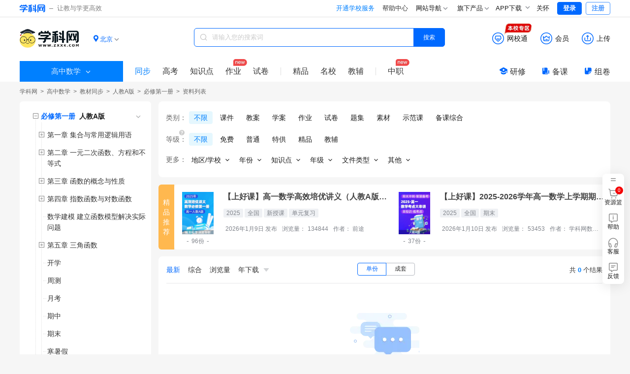

--- FILE ---
content_type: text/html;charset=utf-8
request_url: https://sx.zxxk.com/h/books-b4615/
body_size: 26099
content:
<!DOCTYPE html>
<html >
<head><meta charset="utf-8">
<meta name="viewport" content="width=device-width, initial-scale=1">
<title>人教A版高中数学必修第一册试题试卷&#x2F;课件ppt&#x2F;教案&#x2F;讲义&#x2F;学案&#x2F;作业资料优选-学科网</title>
<meta name="renderer" content="webkit">
<link rel="icon" type="image/x-icon" href="https://zxxkstatic.zxxk.com/favicon.ico">
<link rel="stylesheet" href="https://zxxkstatic.zxxk.com/skins/common/fonts/iconfont.css" crossorigin>
<script src="https://zxxkstatic.zxxk.com/xkwjs/lib/jquery-1.10.2.js"></script>
<script src="https://zxxkstatic.zxxk.com/skins/common/fonts/iconfont.js"></script>
<link rel="stylesheet" href="//zxxkstatic.zxxk.com/skins/common/fonts/iconfont.css" crossorigin>
<link rel="stylesheet" href="//zxxkstatic.zxxk.com/skins/common/fonts-xkw/iconfont.css" crossorigin>
<script src="https://zxxkstatic.zxxk.com/xkwjs/xkw.xep.js"></script>
<meta name="keywords" content="人教A版高中数学必修第一册试题试卷,人教A版高中数学必修第一册课件ppt,人教A版高中数学必修第一册教案,人教A版高中数学必修第一册讲义,人教A版高中数学必修第一册学案,人教A版高中数学必修第一册作业">
<meta name="description" content="学科网为您提供海量优质人教A版高中数学必修第一册试题试卷/课件ppt/教案/讲义/学案/作业资料,欢迎您下载使用,学科网每天更新人教A版高中数学必修第一册试题试卷/课件ppt/教案/讲义/学案/作业等各类精品资料,欢迎您关注学科网。">
<script src="https://zxxkstatic.zxxk.com/xkwjs/modules/jquery-search-log.js"></script><link rel="modulepreload" as="script" crossorigin href="https://static.zxxk.com/zxxk/xkwsite-child-web/childsite/polyfills.5b6f7b82.js"><link rel="modulepreload" as="script" crossorigin href="https://static.zxxk.com/zxxk/xkwsite-child-web/childsite/entry.76cf1440.js"><link rel="preload" as="style" href="https://static.zxxk.com/zxxk/xkwsite-child-web/childsite/entry.973235a5.css"><link rel="modulepreload" as="script" crossorigin href="https://static.zxxk.com/zxxk/xkwsite-child-web/childsite/swiper-vue.944be691.js"><link rel="preload" as="style" href="https://static.zxxk.com/zxxk/xkwsite-child-web/childsite/swiper-vue.6206c566.css"><link rel="modulepreload" as="script" crossorigin href="https://static.zxxk.com/zxxk/xkwsite-child-web/childsite/default.08eaaa8c.js"><link rel="preload" as="style" href="https://static.zxxk.com/zxxk/xkwsite-child-web/childsite/default.a0357f10.css"><link rel="modulepreload" as="script" crossorigin href="https://static.zxxk.com/zxxk/xkwsite-child-web/childsite/label.4967a9f0.js"><link rel="modulepreload" as="script" crossorigin href="https://static.zxxk.com/zxxk/xkwsite-child-web/childsite/common.febac2af.js"><link rel="modulepreload" as="script" crossorigin href="https://static.zxxk.com/zxxk/xkwsite-child-web/childsite/ai.b959a41d.js"><link rel="modulepreload" as="script" crossorigin href="https://static.zxxk.com/zxxk/xkwsite-child-web/childsite/nuxt-link.b0342085.js"><link rel="modulepreload" as="script" crossorigin href="https://static.zxxk.com/zxxk/xkwsite-child-web/childsite/index.2d068518.js"><link rel="preload" as="style" href="https://static.zxxk.com/zxxk/xkwsite-child-web/childsite/index.d061c1e3.css"><link rel="modulepreload" as="script" crossorigin href="https://static.zxxk.com/zxxk/xkwsite-child-web/childsite/index.07df62ce.js"><link rel="preload" as="style" href="https://static.zxxk.com/zxxk/xkwsite-child-web/childsite/index.efdace7d.css"><link rel="modulepreload" as="script" crossorigin href="https://static.zxxk.com/zxxk/xkwsite-child-web/childsite/tagTree.ae4f5c76.js"><link rel="modulepreload" as="script" crossorigin href="https://static.zxxk.com/zxxk/xkwsite-child-web/childsite/logo.3ba10f68.js"><link rel="modulepreload" as="script" crossorigin href="https://static.zxxk.com/zxxk/xkwsite-child-web/childsite/Filter.64716ce7.js"><link rel="preload" as="style" href="https://static.zxxk.com/zxxk/xkwsite-child-web/childsite/Filter.1f8ccff2.css"><link rel="modulepreload" as="script" crossorigin href="https://static.zxxk.com/zxxk/xkwsite-child-web/childsite/Tree.3ab9cfdd.js"><link rel="preload" as="style" href="https://static.zxxk.com/zxxk/xkwsite-child-web/childsite/Tree.2b1345a0.css"><link rel="modulepreload" as="script" crossorigin href="https://static.zxxk.com/zxxk/xkwsite-child-web/childsite/subjectFeature.fa34a736.js"><link rel="prefetch" as="image" type="image/png" href="https://static.zxxk.com/zxxk/xkwsite-child-web/childsite/404.af01808d.png"><link rel="prefetch" as="script" crossorigin href="https://static.zxxk.com/zxxk/xkwsite-child-web/childsite/blank.49bc76d4.js"><link rel="prefetch" as="image" type="image/png" href="https://static.zxxk.com/zxxk/xkwsite-child-web/childsite/xkw-logo.1515364d.png"><link rel="prefetch" as="image" type="image/png" href="https://static.zxxk.com/zxxk/xkwsite-child-web/childsite/rss-qrcode.6f54273f.png"><link rel="prefetch" as="image" type="image/gif" href="https://static.zxxk.com/zxxk/xkwsite-child-web/childsite/loading.b60b3eae.gif"><link rel="prefetch" as="image" type="image/png" href="https://static.zxxk.com/zxxk/xkwsite-child-web/childsite/sorry.30ef6642.png"><link rel="prefetch" as="image" type="image/png" href="https://static.zxxk.com/zxxk/xkwsite-child-web/childsite/logo.53cff574.png"><link rel="stylesheet" href="https://static.zxxk.com/zxxk/xkwsite-child-web/childsite/entry.973235a5.css"><link rel="stylesheet" href="https://static.zxxk.com/zxxk/xkwsite-child-web/childsite/swiper-vue.6206c566.css"><link rel="stylesheet" href="https://static.zxxk.com/zxxk/xkwsite-child-web/childsite/default.a0357f10.css"><link rel="stylesheet" href="https://static.zxxk.com/zxxk/xkwsite-child-web/childsite/index.d061c1e3.css"><link rel="stylesheet" href="https://static.zxxk.com/zxxk/xkwsite-child-web/childsite/index.efdace7d.css"><link rel="stylesheet" href="https://static.zxxk.com/zxxk/xkwsite-child-web/childsite/Filter.1f8ccff2.css"><link rel="stylesheet" href="https://static.zxxk.com/zxxk/xkwsite-child-web/childsite/Tree.2b1345a0.css"></head>
<body ><div id="__nuxt"><!--[--><div class="header"><div class="wrapper clearfix"><a href="//www.zxxk.com/" class="logo" target="_blank"><i class="xkw xkw-xuekewang"></i><b></b><span class="sub-logo">让教与学更高效</span></a><div class="header-right"><span></span><span></span><span></span><div class="map"><div class="title"> 网站导航 <li class="xkw xkw-down"></li></div><div class="list-box"><ul class="list list-wide nav-header clearfix"></ul></div></div><div class="map"><div class="title"> 旗下产品 <li class="xkw xkw-down"></li></div><div class="list-box product-box"><ul class="list product clearfix"></ul></div></div><!----><div class="xkw-header-app-img-container"><span class="app-download-trigger"> APP下载 <span class="xkw xkw-down" style="transform:;"></span></span><div class="app-img-pop" style="display:none;"><img class="app-img" src="https://zxxkstatic.zxxk.com/mainsite/sidebar/image/old-app-preference.png"></div></div><div id="careMode"><a class="name" href="javascript:void(0);"><i class="icon-guanhuai" style="display:none;"></i>关怀</a></div><!----><span></span></div></div></div><div class="roof" style="--1f05090e:0;" data-v-20dd1504><div class="roof-inner" data-v-20dd1504><a href="/h" class="logo" data-v-20dd1504><span data-v-20dd1504>学科网 | 高中数学</span><div class="logo-wrapper" data-v-20dd1504><!----></div></a><!----><div class="location" data-v-20dd1504 data-v-739191d8><div class="location-curent" data-v-739191d8><i class="xkw xkw-location-filled" data-v-739191d8></i><span class="name" data-v-739191d8>北京</span><i class="xkw xkw-down" data-v-739191d8></i></div><div class="location-menu" data-v-739191d8><!--[--><div class="order" data-v-739191d8><span class="type" data-v-739191d8>A-G：</span><!--[--><a href="javascript:;" class="" data-id="340000" data-v-739191d8>安徽</a><a href="javascript:;" class="active" data-id="110000" data-v-739191d8>北京</a><a href="javascript:;" class="" data-id="500000" data-v-739191d8>重庆</a><a href="javascript:;" class="" data-id="350000" data-v-739191d8>福建</a><a href="javascript:;" class="" data-id="620000" data-v-739191d8>甘肃</a><a href="javascript:;" class="" data-id="440000" data-v-739191d8>广东</a><a href="javascript:;" class="" data-id="450000" data-v-739191d8>广西</a><a href="javascript:;" class="" data-id="520000" data-v-739191d8>贵州</a><!--]--></div><div class="order" data-v-739191d8><span class="type" data-v-739191d8>H-J：</span><!--[--><a href="javascript:;" class="" data-id="460000" data-v-739191d8>海南</a><a href="javascript:;" class="" data-id="230000" data-v-739191d8>黑龙江</a><a href="javascript:;" class="" data-id="130000" data-v-739191d8>河北</a><a href="javascript:;" class="" data-id="410000" data-v-739191d8>河南</a><a href="javascript:;" class="" data-id="420000" data-v-739191d8>湖北</a><a href="javascript:;" class="" data-id="430000" data-v-739191d8>湖南</a><a href="javascript:;" class="" data-id="220000" data-v-739191d8>吉林</a><a href="javascript:;" class="" data-id="320000" data-v-739191d8>江苏</a><a href="javascript:;" class="" data-id="360000" data-v-739191d8>江西</a><!--]--></div><div class="order" data-v-739191d8><span class="type" data-v-739191d8>K-S：</span><!--[--><a href="javascript:;" class="" data-id="210000" data-v-739191d8>辽宁</a><a href="javascript:;" class="" data-id="150000" data-v-739191d8>内蒙古</a><a href="javascript:;" class="" data-id="640000" data-v-739191d8>宁夏</a><a href="javascript:;" class="" data-id="630000" data-v-739191d8>青海</a><a href="javascript:;" class="" data-id="370000" data-v-739191d8>山东</a><a href="javascript:;" class="" data-id="140000" data-v-739191d8>山西</a><a href="javascript:;" class="" data-id="610000" data-v-739191d8>陕西</a><a href="javascript:;" class="" data-id="310000" data-v-739191d8>上海</a><a href="javascript:;" class="" data-id="510000" data-v-739191d8>四川</a><!--]--></div><div class="order" data-v-739191d8><span class="type" data-v-739191d8>T-Z：</span><!--[--><a href="javascript:;" class="" data-id="120000" data-v-739191d8>天津</a><a href="javascript:;" class="" data-id="540000" data-v-739191d8>西藏</a><a href="javascript:;" class="" data-id="650000" data-v-739191d8>新疆</a><a href="javascript:;" class="" data-id="530000" data-v-739191d8>云南</a><a href="javascript:;" class="" data-id="330000" data-v-739191d8>浙江</a><!--]--></div><!--]--></div></div><div class="function" data-v-20dd1504><div class="function-item-wrap" id="header-wxt" data-io-hover="tracker" data-v-20dd1504><a href="https://wxt.zxxk.com/wxt/" rel="noopener noreferrer" target="_blank" class="function-item" data-v-20dd1504><i class="xkw xkw-wxt-new" id="header-wxt-icon" data-v-20dd1504></i><i class="fill xkw xkw-wxt-new-fill" data-v-20dd1504></i><span class="name" data-v-20dd1504>网校通</span><img class="school-district" src="//zxxkstatic.zxxk.com/skins/common/images/wxt-zone.gif" data-v-20dd1504></a><div class="placeholder" data-v-20dd1504></div></div><div class="member-down" data-v-20dd1504><a href="https://paycenter.zxxk.com/" rel="noopener noreferrer" target="_blank" class="function-item" id="member_header" data-v-20dd1504><i class="xkw xkw-charge-new" data-v-20dd1504></i><i class="fill xkw xkw-charge-new-fill" data-v-20dd1504></i><span class="name" data-v-20dd1504>会员</span><span class="double-eleven-icon" data-v-20dd1504></span></a><div class="member-down-box" data-v-20dd1504><p data-v-20dd1504><i class="iconfont icon-zhekou" data-v-20dd1504></i>低至 <span data-v-20dd1504>3.4</span>折下载资源 </p><p data-v-20dd1504><i class="iconfont icon-a-5bei" data-v-20dd1504></i><span data-v-20dd1504>5</span>倍免费下载资源特权 </p><p data-v-20dd1504><i class="iconfont icon-xiazai4" data-v-20dd1504></i>尊享额外的下载通道 </p><a href="https://paycenter.zxxk.com/" target="_blank" data-v-20dd1504>点击了解更多</a></div></div><a href="https://user.zxxk.com/upload-doc?f=header" rel="noopener noreferrer" target="_blank" class="function-item function-upload" data-v-20dd1504><i class="xkw xkw-upload-new" data-v-20dd1504></i><i class="fill xkw xkw-upload-new-fill" data-v-20dd1504></i><span class="name" data-v-20dd1504>上传</span></a></div><div class="search-box" data-v-20dd1504 data-v-2b6e7b26><i class="xkw xkw-search" data-v-2b6e7b26></i><input class="search-key" type="text" placeholder="请输入您的搜索词" maxlength="50" data-v-2b6e7b26><!----><button class="search-btn search-album on" data-v-2b6e7b26> 搜索 </button></div><div class="search-nav-left" data-v-20dd1504><div class="select-stage-subject" data-v-20dd1504><div class="title" data-v-20dd1504><span data-v-20dd1504>高中数学</span><i class="t-icon t-icon-chevron-down icon-arrow-down" style="" data-v-20dd1504></i></div><div class="float-window" data-v-20dd1504><div class="stages" data-v-20dd1504><!--[--><span class="" data-v-20dd1504>小学</span><span class="" data-v-20dd1504>初中</span><span class="on" data-v-20dd1504>高中</span><!--]--></div><div class="subjects" data-v-20dd1504><!--[--><a href="https://yw.zxxk.com/h/books" rel="noopener noreferrer" target="_self" class="item" data-v-20dd1504><span data-v-20dd1504>语文</span><i class="t-icon t-icon-check check" style="font-size:15px;" data-v-20dd1504></i></a><a href="https://sx.zxxk.com/h/books" rel="noopener noreferrer" target="_self" class="item on" data-v-20dd1504><span data-v-20dd1504>数学</span><i class="t-icon t-icon-check check" style="font-size:15px;" data-v-20dd1504></i></a><a href="https://yy.zxxk.com/h/books" rel="noopener noreferrer" target="_self" class="item" data-v-20dd1504><span data-v-20dd1504>英语</span><i class="t-icon t-icon-check check" style="font-size:15px;" data-v-20dd1504></i></a><a href="https://wl.zxxk.com/h/books" rel="noopener noreferrer" target="_self" class="item" data-v-20dd1504><span data-v-20dd1504>物理</span><i class="t-icon t-icon-check check" style="font-size:15px;" data-v-20dd1504></i></a><a href="https://hx.zxxk.com/h/books" rel="noopener noreferrer" target="_self" class="item" data-v-20dd1504><span data-v-20dd1504>化学</span><i class="t-icon t-icon-check check" style="font-size:15px;" data-v-20dd1504></i></a><a href="https://sw.zxxk.com/h/books" rel="noopener noreferrer" target="_self" class="item" data-v-20dd1504><span data-v-20dd1504>生物学</span><i class="t-icon t-icon-check check" style="font-size:15px;" data-v-20dd1504></i></a><a href="https://zz.zxxk.com/h/books" rel="noopener noreferrer" target="_self" class="item" data-v-20dd1504><span data-v-20dd1504>思想政治</span><i class="t-icon t-icon-check check" style="font-size:15px;" data-v-20dd1504></i></a><a href="https://ls.zxxk.com/h/books" rel="noopener noreferrer" target="_self" class="item" data-v-20dd1504><span data-v-20dd1504>历史</span><i class="t-icon t-icon-check check" style="font-size:15px;" data-v-20dd1504></i></a><a href="https://dl.zxxk.com/h/books" rel="noopener noreferrer" target="_self" class="item" data-v-20dd1504><span data-v-20dd1504>地理</span><i class="t-icon t-icon-check check" style="font-size:15px;" data-v-20dd1504></i></a><a href="https://xx.zxxk.com/h/books" rel="noopener noreferrer" target="_self" class="item" data-v-20dd1504><span data-v-20dd1504>信息技术</span><i class="t-icon t-icon-check check" style="font-size:15px;" data-v-20dd1504></i></a><a href="https://yinyue.zxxk.com/h/books" rel="noopener noreferrer" target="_self" class="item" data-v-20dd1504><span data-v-20dd1504>音乐</span><i class="t-icon t-icon-check check" style="font-size:15px;" data-v-20dd1504></i></a><a href="https://ms.zxxk.com/h/books" rel="noopener noreferrer" target="_self" class="item" data-v-20dd1504><span data-v-20dd1504>美术</span><i class="t-icon t-icon-check check" style="font-size:15px;" data-v-20dd1504></i></a><a href="https://ty.zxxk.com/h/books" rel="noopener noreferrer" target="_self" class="item" data-v-20dd1504><span data-v-20dd1504>体育与健康</span><i class="t-icon t-icon-check check" style="font-size:15px;" data-v-20dd1504></i></a><a href="https://tyjs.zxxk.com/h/books" rel="noopener noreferrer" target="_self" class="item" data-v-20dd1504><span data-v-20dd1504>通用技术</span><i class="t-icon t-icon-check check" style="font-size:15px;" data-v-20dd1504></i></a><a href="https://lj.zxxk.com/h/books" rel="noopener noreferrer" target="_self" class="item" data-v-20dd1504><span data-v-20dd1504>劳动技术</span><i class="t-icon t-icon-check check" style="font-size:15px;" data-v-20dd1504></i></a><a href="https://tz.zxxk.com/h/books" rel="noopener noreferrer" target="_self" class="item" data-v-20dd1504><span data-v-20dd1504>拓展</span><i class="t-icon t-icon-check check" style="font-size:15px;" data-v-20dd1504></i></a><a href="https://xljk.zxxk.com/h/books" rel="noopener noreferrer" target="_self" class="item" data-v-20dd1504><span data-v-20dd1504>心理健康</span><i class="t-icon t-icon-check check" style="font-size:15px;" data-v-20dd1504></i></a><a href="https://ry.zxxk.com/h/books" rel="noopener noreferrer" target="_self" class="item" data-v-20dd1504><span data-v-20dd1504>日语</span><i class="t-icon t-icon-check check" style="font-size:15px;" data-v-20dd1504></i></a><!--]--></div></div></div><a href="/h/books/" class="on" data-io-show="tracker" data-io-click="tracker" name="list_toptabbar" element_extension="{&quot;tabname&quot;:&quot;同步&quot;}" data-v-20dd1504>同步 </a><!--[--><!----><!----><a href="/h/review-sce4204/" class="" data-io-show="tracker" data-io-click="tracker" name="list_toptabbar" element_extension="{&quot;tabname&quot;:&quot;高考&quot;}" data-v-20dd1504>高考 </a><!--]--><a href="/h/kpoints/" class="" data-io-show="tracker" data-io-click="tracker" name="list_toptabbar" element_extension="{&quot;tabname&quot;:&quot;知识点&quot;}" data-v-20dd1504> 知识点 </a><a href="/h/homework-type4104/" class="new" data-io-show="tracker" data-io-click="tracker" name="list_toptabbar" element_extension="{&quot;tabname&quot;:&quot;作业&quot;}" data-v-20dd1504>作业 </a><a href="/h/papers-type4105/" class="" data-io-show="tracker" data-io-click="tracker" name="list_toptabbar" element_extension="{&quot;tabname&quot;:&quot;试卷&quot;}" data-v-20dd1504>试卷 </a><!----><span class="split" data-v-20dd1504></span><a href="https://jp.zxxk.com" rel="noopener noreferrer" target="_blank" data-io-show="tracker" data-io-click="tracker" name="list_toptabbar" element_extension="{&quot;tabname&quot;:&quot;精品&quot;}" data-v-20dd1504>精品</a><a href="https://mingxiao.zxxk.com" rel="noopener noreferrer" target="_blank" data-io-show="tracker" data-io-click="tracker" name="list_toptabbar" element_extension="{&quot;tabname&quot;:&quot;名校&quot;}" data-v-20dd1504>名校</a><a href="https://b.zxxk.com" rel="noopener noreferrer" target="_blank" class="third" data-io-show="tracker" data-io-click="tracker" name="list_toptabbar" element_extension="{&quot;tabname&quot;:&quot;教辅&quot;}" data-v-20dd1504>教辅</a><span class="split" data-v-20dd1504></span><a href="https://zhijiao.xkw.com/" rel="noopener noreferrer" target="_blank" class="new" data-io-show="tracker" data-io-click="tracker" name="list_toptabbar" element_extension="{&quot;tabname&quot;:&quot;中职&quot;}" data-v-20dd1504>中职</a></div><div class="tool" data-v-20dd1504><a href="https://yx.xkw.com/?v=xkw" rel="noopener noreferrer" target="_blank" class="tool-item" data-v-20dd1504><i class="xkw xkw-yanxiu" data-v-20dd1504></i>研修 </a><a href="https://beike.zxxk.com/index.html#/?src=zxxk" rel="noopener noreferrer" target="_blank" class="tool-item" data-v-20dd1504><i class="xkw xkw-beike" data-v-20dd1504></i>备课 </a><a href="https://zujuan.xkw.com/" rel="noopener noreferrer" target="_blank" class="tool-item zujuan" data-v-20dd1504><i class="xkw xkw-zujuan" data-v-20dd1504></i>组卷 </a></div></div></div><!--[--><div class="root" style="" data-v-51dd508f><div class="title" data-v-51dd508f><div class="lct-crumbs" data-v-51dd508f data-v-a89678d6><a href="https://www.zxxk.com/" rel="noopener noreferrer" name="location_navigate_1" title="学科网" data-v-a89678d6>学科网</a><i data-v-a89678d6> &gt; </i><!--[--><!--[--><a href="/h" class="" name="location_navigate_2" data-v-a89678d6>高中数学</a><i data-v-a89678d6> &gt; </i><!--]--><!--[--><a href="/h/books" class="" name="location_navigate_3" data-v-a89678d6>教材同步</a><i data-v-a89678d6> &gt; </i><!--]--><!--[--><a href="/h/books-v721" class="" name="location_navigate_4" data-v-a89678d6>人教A版</a><i data-v-a89678d6> &gt; </i><!--]--><!--[--><a href="/h/books-b4615" class="" name="location_navigate_5" data-v-a89678d6>必修第一册</a><i data-v-a89678d6> &gt; </i><!--]--><!--]--><i style="margin:0;" data-v-a89678d6>资料列表</i><!----></div></div><div class="trees-filter-list" data-v-51dd508f><div class="trees-parent" data-v-51dd508f><div class="has-version trees" data-v-51dd508f><!--[--><ul class="tree-list textbook-tree" data-v-5fdf4a41 data-v-39107d7b data-v-34d85994><!--[--><li class="tree tree" data-v-34d85994><div class="tree-node textbook-ele select-textbook" data-v-34d85994><i class="show btn" data-v-34d85994></i><!--[--><div class="version-textbook-container" data-v-34d85994 data-v-50af915d><div class="version-textbook-wrapper" data-v-50af915d><div class="version-textbook" data-v-50af915d><span class="textbook" data-v-50af915d>必修第一册</span><span class="version" data-v-50af915d>人教A版</span></div><div class="xkw xkw-down" data-v-50af915d></div></div><div class="hover-area" style="display:none;" data-v-50af915d><div class="dropdown-menu" style="top:0px;left:0px;" data-v-50af915d><div class="version-group" style="max-height:160px;" data-v-50af915d><div class="group-title" data-v-50af915d>版本</div><div class="collapsed version-options" data-v-50af915d><!--[--><!--[--><a id="0" class="version-item" data-v-50af915d>不限 <!----></a><!----><!----><!--]--><!--[--><a id="721" class="active version-item" data-v-50af915d>人教A版 <!----></a><!----><!----><!--]--><!--[--><a id="731" class="version-item" data-v-50af915d>人教B版 <!----></a><!----><!----><!--]--><!--[--><a id="726" class="version-item" data-v-50af915d>北师大版 <!----></a><!----><!----><!--]--><!--[--><a id="767" class="version-item" data-v-50af915d>苏教版 <!----></a><!----><!----><!--]--><!--[--><a id="837" class="version-item" data-v-50af915d>沪教版 <!----></a><!----><!----><!--]--><!--[--><a id="761" class="version-item" data-v-50af915d>湘教版 <!----></a><!----><!----><!--]--><!--]--></div></div><div class="volume-group" data-v-50af915d><div class="group-title" data-v-50af915d>册别：</div><div class="volume-options" data-v-50af915d><!--[--><a href="/h/books-b4615" class="active volume-item" data-v-50af915d>必修第一册</a><a href="/h/books-b4624" class="volume-item" data-v-50af915d>必修第二册</a><a href="/h/books-b4625" class="volume-item" data-v-50af915d>选择性必修第一册</a><a href="/h/books-b4626" class="volume-item" data-v-50af915d>选择性必修第二册</a><a href="/h/books-b4627" class="volume-item" data-v-50af915d>选择性必修第三册</a><!--]--></div></div></div></div></div><!--]--></div><ul class="tree-list" style="" data-v-34d85994 data-v-34d85994><!--[--><li class="tree hide tree" data-v-34d85994><div class="tree-node" data-v-34d85994><i class="btn" data-v-34d85994></i><!--[--><a class="tree-name" title="第一章 集合与常用逻辑用语" data-io-click="tracker" data-v-34d85994><span class="tree-name-span" data-v-34d85994><span style="--item-width:undefinedpx;" data-v-34d85994>第一章 集合与常用逻辑用语</span></span></a><!--]--></div><ul class="tree-list" style="display:none;" data-v-34d85994 data-v-34d85994><!--[--><li class="tree hide tree" data-v-34d85994><div class="leaf-node" data-v-34d85994><!----><!--[--><a class="tree-name" title="1.1 集合的概念" data-io-click="tracker" data-v-34d85994><span class="tree-name-span" data-v-34d85994><span style="--item-width:undefinedpx;" data-v-34d85994>1.1 集合的概念</span></span></a><!--]--></div><!----></li><li class="tree hide tree" data-v-34d85994><div class="leaf-node" data-v-34d85994><!----><!--[--><a class="tree-name" title="1.2 集合间的基本关系" data-io-click="tracker" data-v-34d85994><span class="tree-name-span" data-v-34d85994><span style="--item-width:undefinedpx;" data-v-34d85994>1.2 集合间的基本关系</span></span></a><!--]--></div><!----></li><li class="tree hide tree" data-v-34d85994><div class="leaf-node" data-v-34d85994><!----><!--[--><a class="tree-name" title="1.3 集合的基本运算" data-io-click="tracker" data-v-34d85994><span class="tree-name-span" data-v-34d85994><span style="--item-width:undefinedpx;" data-v-34d85994>1.3 集合的基本运算</span></span></a><!--]--></div><!----></li><li class="tree hide tree" data-v-34d85994><div class="tree-node" data-v-34d85994><i class="btn" data-v-34d85994></i><!--[--><a class="tree-name" title="1.4 充分条件与必要条件" data-io-click="tracker" data-v-34d85994><span class="tree-name-span" data-v-34d85994><span style="--item-width:undefinedpx;" data-v-34d85994>1.4 充分条件与必要条件</span></span></a><!--]--></div><ul class="tree-list" style="display:none;" data-v-34d85994 data-v-34d85994><!--[--><li class="tree hide tree" data-v-34d85994><div class="leaf-node" data-v-34d85994><!----><!--[--><a class="tree-name" title="1.4.1 充分条件与必要条件" data-io-click="tracker" data-v-34d85994><span class="tree-name-span" data-v-34d85994><span style="--item-width:undefinedpx;" data-v-34d85994>1.4.1 充分条件与必要条件</span></span></a><!--]--></div><!----></li><li class="tree hide tree" data-v-34d85994><div class="leaf-node" data-v-34d85994><!----><!--[--><a class="tree-name" title="1.4.2 充要条件" data-io-click="tracker" data-v-34d85994><span class="tree-name-span" data-v-34d85994><span style="--item-width:undefinedpx;" data-v-34d85994>1.4.2 充要条件</span></span></a><!--]--></div><!----></li><!--]--></ul></li><li class="tree hide tree" data-v-34d85994><div class="tree-node" data-v-34d85994><i class="btn" data-v-34d85994></i><!--[--><a class="tree-name" title="1.5 全称量词与存在量词" data-io-click="tracker" data-v-34d85994><span class="tree-name-span" data-v-34d85994><span style="--item-width:undefinedpx;" data-v-34d85994>1.5 全称量词与存在量词</span></span></a><!--]--></div><ul class="tree-list" style="display:none;" data-v-34d85994 data-v-34d85994><!--[--><li class="tree hide tree" data-v-34d85994><div class="leaf-node" data-v-34d85994><!----><!--[--><a class="tree-name" title="1.5.1 全称量词与存在量词" data-io-click="tracker" data-v-34d85994><span class="tree-name-span" data-v-34d85994><span style="--item-width:undefinedpx;" data-v-34d85994>1.5.1 全称量词与存在量词</span></span></a><!--]--></div><!----></li><li class="tree hide tree" data-v-34d85994><div class="leaf-node" data-v-34d85994><!----><!--[--><a class="tree-name" title="1.5.2 全称量词命题和存在量词命题的否定" data-io-click="tracker" data-v-34d85994><span class="tree-name-span" data-v-34d85994><span style="--item-width:undefinedpx;" data-v-34d85994>1.5.2 全称量词命题和存在量词命题的否定</span></span></a><!--]--></div><!----></li><!--]--></ul></li><li class="tree hide tree" data-v-34d85994><div class="leaf-node" data-v-34d85994><!----><!--[--><a class="tree-name" title="小结" data-io-click="tracker" data-v-34d85994><span class="tree-name-span" data-v-34d85994><span style="--item-width:undefinedpx;" data-v-34d85994>小结</span></span></a><!--]--></div><!----></li><!--]--></ul></li><li class="tree hide tree" data-v-34d85994><div class="tree-node" data-v-34d85994><i class="btn" data-v-34d85994></i><!--[--><a class="tree-name" title="第二章 一元二次函数、方程和不等式" data-io-click="tracker" data-v-34d85994><span class="tree-name-span" data-v-34d85994><span style="--item-width:undefinedpx;" data-v-34d85994>第二章 一元二次函数、方程和不等式</span></span></a><!--]--></div><ul class="tree-list" style="display:none;" data-v-34d85994 data-v-34d85994><!--[--><li class="tree hide tree" data-v-34d85994><div class="leaf-node" data-v-34d85994><!----><!--[--><a class="tree-name" title="2.1 等式性质与不等式性质" data-io-click="tracker" data-v-34d85994><span class="tree-name-span" data-v-34d85994><span style="--item-width:undefinedpx;" data-v-34d85994>2.1 等式性质与不等式性质</span></span></a><!--]--></div><!----></li><li class="tree hide tree" data-v-34d85994><div class="leaf-node" data-v-34d85994><!----><!--[--><a class="tree-name" title="2.2 基本不等式" data-io-click="tracker" data-v-34d85994><span class="tree-name-span" data-v-34d85994><span style="--item-width:undefinedpx;" data-v-34d85994>2.2 基本不等式</span></span></a><!--]--></div><!----></li><li class="tree hide tree" data-v-34d85994><div class="leaf-node" data-v-34d85994><!----><!--[--><a class="tree-name" title="2.3 二次函数与一元二次方程、不等式" data-io-click="tracker" data-v-34d85994><span class="tree-name-span" data-v-34d85994><span style="--item-width:undefinedpx;" data-v-34d85994>2.3 二次函数与一元二次方程、不等式</span></span></a><!--]--></div><!----></li><li class="tree hide tree" data-v-34d85994><div class="leaf-node" data-v-34d85994><!----><!--[--><a class="tree-name" title="小结" data-io-click="tracker" data-v-34d85994><span class="tree-name-span" data-v-34d85994><span style="--item-width:undefinedpx;" data-v-34d85994>小结</span></span></a><!--]--></div><!----></li><!--]--></ul></li><li class="tree hide tree" data-v-34d85994><div class="tree-node" data-v-34d85994><i class="btn" data-v-34d85994></i><!--[--><a class="tree-name" title="第三章 函数的概念与性质" data-io-click="tracker" data-v-34d85994><span class="tree-name-span" data-v-34d85994><span style="--item-width:undefinedpx;" data-v-34d85994>第三章 函数的概念与性质</span></span></a><!--]--></div><ul class="tree-list" style="display:none;" data-v-34d85994 data-v-34d85994><!--[--><li class="tree hide tree" data-v-34d85994><div class="tree-node" data-v-34d85994><i class="btn" data-v-34d85994></i><!--[--><a class="tree-name" title="3.1 函数的概念及其表示" data-io-click="tracker" data-v-34d85994><span class="tree-name-span" data-v-34d85994><span style="--item-width:undefinedpx;" data-v-34d85994>3.1 函数的概念及其表示</span></span></a><!--]--></div><ul class="tree-list" style="display:none;" data-v-34d85994 data-v-34d85994><!--[--><li class="tree hide tree" data-v-34d85994><div class="leaf-node" data-v-34d85994><!----><!--[--><a class="tree-name" title="3.1.1 函数的概念" data-io-click="tracker" data-v-34d85994><span class="tree-name-span" data-v-34d85994><span style="--item-width:undefinedpx;" data-v-34d85994>3.1.1 函数的概念</span></span></a><!--]--></div><!----></li><li class="tree hide tree" data-v-34d85994><div class="leaf-node" data-v-34d85994><!----><!--[--><a class="tree-name" title="3.1.2 函数的表示法" data-io-click="tracker" data-v-34d85994><span class="tree-name-span" data-v-34d85994><span style="--item-width:undefinedpx;" data-v-34d85994>3.1.2 函数的表示法</span></span></a><!--]--></div><!----></li><!--]--></ul></li><li class="tree hide tree" data-v-34d85994><div class="tree-node" data-v-34d85994><i class="btn" data-v-34d85994></i><!--[--><a class="tree-name" title="3.2 函数的基本性质" data-io-click="tracker" data-v-34d85994><span class="tree-name-span" data-v-34d85994><span style="--item-width:undefinedpx;" data-v-34d85994>3.2 函数的基本性质</span></span></a><!--]--></div><ul class="tree-list" style="display:none;" data-v-34d85994 data-v-34d85994><!--[--><li class="tree hide tree" data-v-34d85994><div class="leaf-node" data-v-34d85994><!----><!--[--><a class="tree-name" title="3.2.1 单调性与最大（小）值" data-io-click="tracker" data-v-34d85994><span class="tree-name-span" data-v-34d85994><span style="--item-width:undefinedpx;" data-v-34d85994>3.2.1 单调性与最大（小）值</span></span></a><!--]--></div><!----></li><li class="tree hide tree" data-v-34d85994><div class="leaf-node" data-v-34d85994><!----><!--[--><a class="tree-name" title="3.2.2 奇偶性" data-io-click="tracker" data-v-34d85994><span class="tree-name-span" data-v-34d85994><span style="--item-width:undefinedpx;" data-v-34d85994>3.2.2 奇偶性</span></span></a><!--]--></div><!----></li><!--]--></ul></li><li class="tree hide tree" data-v-34d85994><div class="leaf-node" data-v-34d85994><!----><!--[--><a class="tree-name" title="3.3 幂函数" data-io-click="tracker" data-v-34d85994><span class="tree-name-span" data-v-34d85994><span style="--item-width:undefinedpx;" data-v-34d85994>3.3 幂函数</span></span></a><!--]--></div><!----></li><li class="tree hide tree" data-v-34d85994><div class="leaf-node" data-v-34d85994><!----><!--[--><a class="tree-name" title="3.4 函数的应用（一）" data-io-click="tracker" data-v-34d85994><span class="tree-name-span" data-v-34d85994><span style="--item-width:undefinedpx;" data-v-34d85994>3.4 函数的应用（一）</span></span></a><!--]--></div><!----></li><li class="tree hide tree" data-v-34d85994><div class="leaf-node" data-v-34d85994><!----><!--[--><a class="tree-name" title="小结" data-io-click="tracker" data-v-34d85994><span class="tree-name-span" data-v-34d85994><span style="--item-width:undefinedpx;" data-v-34d85994>小结</span></span></a><!--]--></div><!----></li><!--]--></ul></li><li class="tree hide tree" data-v-34d85994><div class="tree-node" data-v-34d85994><i class="btn" data-v-34d85994></i><!--[--><a class="tree-name" title="第四章 指数函数与对数函数" data-io-click="tracker" data-v-34d85994><span class="tree-name-span" data-v-34d85994><span style="--item-width:undefinedpx;" data-v-34d85994>第四章 指数函数与对数函数</span></span></a><!--]--></div><ul class="tree-list" style="display:none;" data-v-34d85994 data-v-34d85994><!--[--><li class="tree hide tree" data-v-34d85994><div class="tree-node" data-v-34d85994><i class="btn" data-v-34d85994></i><!--[--><a class="tree-name" title="4.1 指数" data-io-click="tracker" data-v-34d85994><span class="tree-name-span" data-v-34d85994><span style="--item-width:undefinedpx;" data-v-34d85994>4.1 指数</span></span></a><!--]--></div><ul class="tree-list" style="display:none;" data-v-34d85994 data-v-34d85994><!--[--><li class="tree hide tree" data-v-34d85994><div class="leaf-node" data-v-34d85994><!----><!--[--><a class="tree-name" title="4.1.1  n次方根与分数指数幂 " data-io-click="tracker" data-v-34d85994><span class="tree-name-span" data-v-34d85994><span style="--item-width:undefinedpx;" data-v-34d85994>4.1.1  n次方根与分数指数幂 </span></span></a><!--]--></div><!----></li><li class="tree hide tree" data-v-34d85994><div class="leaf-node" data-v-34d85994><!----><!--[--><a class="tree-name" title="4.1.2 无理数指数幂及其运算性质" data-io-click="tracker" data-v-34d85994><span class="tree-name-span" data-v-34d85994><span style="--item-width:undefinedpx;" data-v-34d85994>4.1.2 无理数指数幂及其运算性质</span></span></a><!--]--></div><!----></li><!--]--></ul></li><li class="tree hide tree" data-v-34d85994><div class="tree-node" data-v-34d85994><i class="btn" data-v-34d85994></i><!--[--><a class="tree-name" title="4.2 指数函数" data-io-click="tracker" data-v-34d85994><span class="tree-name-span" data-v-34d85994><span style="--item-width:undefinedpx;" data-v-34d85994>4.2 指数函数</span></span></a><!--]--></div><ul class="tree-list" style="display:none;" data-v-34d85994 data-v-34d85994><!--[--><li class="tree hide tree" data-v-34d85994><div class="leaf-node" data-v-34d85994><!----><!--[--><a class="tree-name" title="4.2.1 指数函数的概念" data-io-click="tracker" data-v-34d85994><span class="tree-name-span" data-v-34d85994><span style="--item-width:undefinedpx;" data-v-34d85994>4.2.1 指数函数的概念</span></span></a><!--]--></div><!----></li><li class="tree hide tree" data-v-34d85994><div class="leaf-node" data-v-34d85994><!----><!--[--><a class="tree-name" title="4.2.2 指数函数的图象和性质" data-io-click="tracker" data-v-34d85994><span class="tree-name-span" data-v-34d85994><span style="--item-width:undefinedpx;" data-v-34d85994>4.2.2 指数函数的图象和性质</span></span></a><!--]--></div><!----></li><!--]--></ul></li><li class="tree hide tree" data-v-34d85994><div class="tree-node" data-v-34d85994><i class="btn" data-v-34d85994></i><!--[--><a class="tree-name" title="4.3 对数" data-io-click="tracker" data-v-34d85994><span class="tree-name-span" data-v-34d85994><span style="--item-width:undefinedpx;" data-v-34d85994>4.3 对数</span></span></a><!--]--></div><ul class="tree-list" style="display:none;" data-v-34d85994 data-v-34d85994><!--[--><li class="tree hide tree" data-v-34d85994><div class="leaf-node" data-v-34d85994><!----><!--[--><a class="tree-name" title="4.3.1 对数的概念" data-io-click="tracker" data-v-34d85994><span class="tree-name-span" data-v-34d85994><span style="--item-width:undefinedpx;" data-v-34d85994>4.3.1 对数的概念</span></span></a><!--]--></div><!----></li><li class="tree hide tree" data-v-34d85994><div class="leaf-node" data-v-34d85994><!----><!--[--><a class="tree-name" title="4.3.2 对数的运算" data-io-click="tracker" data-v-34d85994><span class="tree-name-span" data-v-34d85994><span style="--item-width:undefinedpx;" data-v-34d85994>4.3.2 对数的运算</span></span></a><!--]--></div><!----></li><!--]--></ul></li><li class="tree hide tree" data-v-34d85994><div class="tree-node" data-v-34d85994><i class="btn" data-v-34d85994></i><!--[--><a class="tree-name" title="4.4 对数函数" data-io-click="tracker" data-v-34d85994><span class="tree-name-span" data-v-34d85994><span style="--item-width:undefinedpx;" data-v-34d85994>4.4 对数函数</span></span></a><!--]--></div><ul class="tree-list" style="display:none;" data-v-34d85994 data-v-34d85994><!--[--><li class="tree hide tree" data-v-34d85994><div class="leaf-node" data-v-34d85994><!----><!--[--><a class="tree-name" title="4.4.1 对数函数的概念" data-io-click="tracker" data-v-34d85994><span class="tree-name-span" data-v-34d85994><span style="--item-width:undefinedpx;" data-v-34d85994>4.4.1 对数函数的概念</span></span></a><!--]--></div><!----></li><li class="tree hide tree" data-v-34d85994><div class="leaf-node" data-v-34d85994><!----><!--[--><a class="tree-name" title="4.4.2 对数函数的图象和性质" data-io-click="tracker" data-v-34d85994><span class="tree-name-span" data-v-34d85994><span style="--item-width:undefinedpx;" data-v-34d85994>4.4.2 对数函数的图象和性质</span></span></a><!--]--></div><!----></li><li class="tree hide tree" data-v-34d85994><div class="leaf-node" data-v-34d85994><!----><!--[--><a class="tree-name" title="4.4.3 不同函数增长的差异" data-io-click="tracker" data-v-34d85994><span class="tree-name-span" data-v-34d85994><span style="--item-width:undefinedpx;" data-v-34d85994>4.4.3 不同函数增长的差异</span></span></a><!--]--></div><!----></li><!--]--></ul></li><li class="tree hide tree" data-v-34d85994><div class="tree-node" data-v-34d85994><i class="btn" data-v-34d85994></i><!--[--><a class="tree-name" title="4.5 函数的应用（二）" data-io-click="tracker" data-v-34d85994><span class="tree-name-span" data-v-34d85994><span style="--item-width:undefinedpx;" data-v-34d85994>4.5 函数的应用（二）</span></span></a><!--]--></div><ul class="tree-list" style="display:none;" data-v-34d85994 data-v-34d85994><!--[--><li class="tree hide tree" data-v-34d85994><div class="leaf-node" data-v-34d85994><!----><!--[--><a class="tree-name" title="4.5.1 函数的零点与方程的解" data-io-click="tracker" data-v-34d85994><span class="tree-name-span" data-v-34d85994><span style="--item-width:undefinedpx;" data-v-34d85994>4.5.1 函数的零点与方程的解</span></span></a><!--]--></div><!----></li><li class="tree hide tree" data-v-34d85994><div class="leaf-node" data-v-34d85994><!----><!--[--><a class="tree-name" title="4.5.2 用二分法求方程的近似解" data-io-click="tracker" data-v-34d85994><span class="tree-name-span" data-v-34d85994><span style="--item-width:undefinedpx;" data-v-34d85994>4.5.2 用二分法求方程的近似解</span></span></a><!--]--></div><!----></li><li class="tree hide tree" data-v-34d85994><div class="leaf-node" data-v-34d85994><!----><!--[--><a class="tree-name" title="4.5.3 函数模型的应用" data-io-click="tracker" data-v-34d85994><span class="tree-name-span" data-v-34d85994><span style="--item-width:undefinedpx;" data-v-34d85994>4.5.3 函数模型的应用</span></span></a><!--]--></div><!----></li><!--]--></ul></li><li class="tree hide tree" data-v-34d85994><div class="leaf-node" data-v-34d85994><!----><!--[--><a class="tree-name" title="小结" data-io-click="tracker" data-v-34d85994><span class="tree-name-span" data-v-34d85994><span style="--item-width:undefinedpx;" data-v-34d85994>小结</span></span></a><!--]--></div><!----></li><!--]--></ul></li><li class="tree hide tree" data-v-34d85994><div class="leaf-node" data-v-34d85994><!----><!--[--><a class="tree-name" title="数学建模      建立函数模型解决实际问题" data-io-click="tracker" data-v-34d85994><span class="tree-name-span" data-v-34d85994><span style="--item-width:undefinedpx;" data-v-34d85994>数学建模      建立函数模型解决实际问题</span></span></a><!--]--></div><!----></li><li class="tree hide tree" data-v-34d85994><div class="tree-node" data-v-34d85994><i class="btn" data-v-34d85994></i><!--[--><a class="tree-name" title="第五章 三角函数" data-io-click="tracker" data-v-34d85994><span class="tree-name-span" data-v-34d85994><span style="--item-width:undefinedpx;" data-v-34d85994>第五章 三角函数</span></span></a><!--]--></div><ul class="tree-list" style="display:none;" data-v-34d85994 data-v-34d85994><!--[--><li class="tree hide tree" data-v-34d85994><div class="tree-node" data-v-34d85994><i class="btn" data-v-34d85994></i><!--[--><a class="tree-name" title="5.1 任意角和弧度制" data-io-click="tracker" data-v-34d85994><span class="tree-name-span" data-v-34d85994><span style="--item-width:undefinedpx;" data-v-34d85994>5.1 任意角和弧度制</span></span></a><!--]--></div><ul class="tree-list" style="display:none;" data-v-34d85994 data-v-34d85994><!--[--><li class="tree hide tree" data-v-34d85994><div class="leaf-node" data-v-34d85994><!----><!--[--><a class="tree-name" title="5.1.1 任意角" data-io-click="tracker" data-v-34d85994><span class="tree-name-span" data-v-34d85994><span style="--item-width:undefinedpx;" data-v-34d85994>5.1.1 任意角</span></span></a><!--]--></div><!----></li><li class="tree hide tree" data-v-34d85994><div class="leaf-node" data-v-34d85994><!----><!--[--><a class="tree-name" title="5.1.2 弧度制" data-io-click="tracker" data-v-34d85994><span class="tree-name-span" data-v-34d85994><span style="--item-width:undefinedpx;" data-v-34d85994>5.1.2 弧度制</span></span></a><!--]--></div><!----></li><!--]--></ul></li><li class="tree hide tree" data-v-34d85994><div class="tree-node" data-v-34d85994><i class="btn" data-v-34d85994></i><!--[--><a class="tree-name" title="5.2 三角函数的概念" data-io-click="tracker" data-v-34d85994><span class="tree-name-span" data-v-34d85994><span style="--item-width:undefinedpx;" data-v-34d85994>5.2 三角函数的概念</span></span></a><!--]--></div><ul class="tree-list" style="display:none;" data-v-34d85994 data-v-34d85994><!--[--><li class="tree hide tree" data-v-34d85994><div class="leaf-node" data-v-34d85994><!----><!--[--><a class="tree-name" title="5.2.1 三角函数的概念" data-io-click="tracker" data-v-34d85994><span class="tree-name-span" data-v-34d85994><span style="--item-width:undefinedpx;" data-v-34d85994>5.2.1 三角函数的概念</span></span></a><!--]--></div><!----></li><li class="tree hide tree" data-v-34d85994><div class="leaf-node" data-v-34d85994><!----><!--[--><a class="tree-name" title="5.2.2 同角三角函数的基本关系" data-io-click="tracker" data-v-34d85994><span class="tree-name-span" data-v-34d85994><span style="--item-width:undefinedpx;" data-v-34d85994>5.2.2 同角三角函数的基本关系</span></span></a><!--]--></div><!----></li><!--]--></ul></li><li class="tree hide tree" data-v-34d85994><div class="leaf-node" data-v-34d85994><!----><!--[--><a class="tree-name" title="5.3 诱导公式" data-io-click="tracker" data-v-34d85994><span class="tree-name-span" data-v-34d85994><span style="--item-width:undefinedpx;" data-v-34d85994>5.3 诱导公式</span></span></a><!--]--></div><!----></li><li class="tree hide tree" data-v-34d85994><div class="tree-node" data-v-34d85994><i class="btn" data-v-34d85994></i><!--[--><a class="tree-name" title="5.4 三角函数的图象与性质" data-io-click="tracker" data-v-34d85994><span class="tree-name-span" data-v-34d85994><span style="--item-width:undefinedpx;" data-v-34d85994>5.4 三角函数的图象与性质</span></span></a><!--]--></div><ul class="tree-list" style="display:none;" data-v-34d85994 data-v-34d85994><!--[--><li class="tree hide tree" data-v-34d85994><div class="leaf-node" data-v-34d85994><!----><!--[--><a class="tree-name" title="5.4.1 正弦函数、余弦函数的图象" data-io-click="tracker" data-v-34d85994><span class="tree-name-span" data-v-34d85994><span style="--item-width:undefinedpx;" data-v-34d85994>5.4.1 正弦函数、余弦函数的图象</span></span></a><!--]--></div><!----></li><li class="tree hide tree" data-v-34d85994><div class="leaf-node" data-v-34d85994><!----><!--[--><a class="tree-name" title="5.4.2 正弦函数、余弦函数的性质" data-io-click="tracker" data-v-34d85994><span class="tree-name-span" data-v-34d85994><span style="--item-width:undefinedpx;" data-v-34d85994>5.4.2 正弦函数、余弦函数的性质</span></span></a><!--]--></div><!----></li><li class="tree hide tree" data-v-34d85994><div class="leaf-node" data-v-34d85994><!----><!--[--><a class="tree-name" title="5.4.3 正切函数的性质与图象" data-io-click="tracker" data-v-34d85994><span class="tree-name-span" data-v-34d85994><span style="--item-width:undefinedpx;" data-v-34d85994>5.4.3 正切函数的性质与图象</span></span></a><!--]--></div><!----></li><!--]--></ul></li><li class="tree hide tree" data-v-34d85994><div class="tree-node" data-v-34d85994><i class="btn" data-v-34d85994></i><!--[--><a class="tree-name" title="5.5 三角恒等变换" data-io-click="tracker" data-v-34d85994><span class="tree-name-span" data-v-34d85994><span style="--item-width:undefinedpx;" data-v-34d85994>5.5 三角恒等变换</span></span></a><!--]--></div><ul class="tree-list" style="display:none;" data-v-34d85994 data-v-34d85994><!--[--><li class="tree hide tree" data-v-34d85994><div class="leaf-node" data-v-34d85994><!----><!--[--><a class="tree-name" title="5.5.1 两角和与差的正弦、余弦和正切公式" data-io-click="tracker" data-v-34d85994><span class="tree-name-span" data-v-34d85994><span style="--item-width:undefinedpx;" data-v-34d85994>5.5.1 两角和与差的正弦、余弦和正切公式</span></span></a><!--]--></div><!----></li><li class="tree hide tree" data-v-34d85994><div class="leaf-node" data-v-34d85994><!----><!--[--><a class="tree-name" title="5.5.2 简单的三角恒等变换" data-io-click="tracker" data-v-34d85994><span class="tree-name-span" data-v-34d85994><span style="--item-width:undefinedpx;" data-v-34d85994>5.5.2 简单的三角恒等变换</span></span></a><!--]--></div><!----></li><!--]--></ul></li><li class="tree hide tree" data-v-34d85994><div class="tree-node" data-v-34d85994><i class="btn" data-v-34d85994></i><!--[--><a class="tree-name" title="5.6 函数y=Asin(ωx +φ)" data-io-click="tracker" data-v-34d85994><span class="tree-name-span" data-v-34d85994><span style="--item-width:undefinedpx;" data-v-34d85994>5.6 函数y=Asin(ωx +φ)</span></span></a><!--]--></div><ul class="tree-list" style="display:none;" data-v-34d85994 data-v-34d85994><!--[--><li class="tree hide tree" data-v-34d85994><div class="leaf-node" data-v-34d85994><!----><!--[--><a class="tree-name" title="5.6.1 匀速圆周运动的数学模型" data-io-click="tracker" data-v-34d85994><span class="tree-name-span" data-v-34d85994><span style="--item-width:undefinedpx;" data-v-34d85994>5.6.1 匀速圆周运动的数学模型</span></span></a><!--]--></div><!----></li><li class="tree hide tree" data-v-34d85994><div class="leaf-node" data-v-34d85994><!----><!--[--><a class="tree-name" title="5.6.2 函数y=Asin(ωx +φ)的图象" data-io-click="tracker" data-v-34d85994><span class="tree-name-span" data-v-34d85994><span style="--item-width:undefinedpx;" data-v-34d85994>5.6.2 函数y=Asin(ωx +φ)的图象</span></span></a><!--]--></div><!----></li><!--]--></ul></li><li class="tree hide tree" data-v-34d85994><div class="leaf-node" data-v-34d85994><!----><!--[--><a class="tree-name" title="5.7 三角函数的应用" data-io-click="tracker" data-v-34d85994><span class="tree-name-span" data-v-34d85994><span style="--item-width:undefinedpx;" data-v-34d85994>5.7 三角函数的应用</span></span></a><!--]--></div><!----></li><li class="tree hide tree" data-v-34d85994><div class="leaf-node" data-v-34d85994><!----><!--[--><a class="tree-name" title="小结" data-io-click="tracker" data-v-34d85994><span class="tree-name-span" data-v-34d85994><span style="--item-width:undefinedpx;" data-v-34d85994>小结</span></span></a><!--]--></div><!----></li><!--]--></ul></li><li class="tree hide tree" data-v-34d85994><div class="leaf-node" data-v-34d85994><!----><!--[--><a class="tree-name" title="开学" data-io-click="tracker" data-v-34d85994><span class="tree-name-span" data-v-34d85994><span style="--item-width:undefinedpx;" data-v-34d85994>开学</span></span></a><!--]--></div><!----></li><li class="tree hide tree" data-v-34d85994><div class="leaf-node" data-v-34d85994><!----><!--[--><a class="tree-name" title="周测" data-io-click="tracker" data-v-34d85994><span class="tree-name-span" data-v-34d85994><span style="--item-width:undefinedpx;" data-v-34d85994>周测</span></span></a><!--]--></div><!----></li><li class="tree hide tree" data-v-34d85994><div class="leaf-node" data-v-34d85994><!----><!--[--><a class="tree-name" title="月考" data-io-click="tracker" data-v-34d85994><span class="tree-name-span" data-v-34d85994><span style="--item-width:undefinedpx;" data-v-34d85994>月考</span></span></a><!--]--></div><!----></li><li class="tree hide tree" data-v-34d85994><div class="leaf-node" data-v-34d85994><!----><!--[--><a class="tree-name" title="期中" data-io-click="tracker" data-v-34d85994><span class="tree-name-span" data-v-34d85994><span style="--item-width:undefinedpx;" data-v-34d85994>期中</span></span></a><!--]--></div><!----></li><li class="tree hide tree" data-v-34d85994><div class="leaf-node" data-v-34d85994><!----><!--[--><a class="tree-name" title="期末" data-io-click="tracker" data-v-34d85994><span class="tree-name-span" data-v-34d85994><span style="--item-width:undefinedpx;" data-v-34d85994>期末</span></span></a><!--]--></div><!----></li><li class="tree hide tree" data-v-34d85994><div class="leaf-node" data-v-34d85994><!----><!--[--><a class="tree-name" title="寒暑假" data-io-click="tracker" data-v-34d85994><span class="tree-name-span" data-v-34d85994><span style="--item-width:undefinedpx;" data-v-34d85994>寒暑假</span></span></a><!--]--></div><!----></li><li class="tree hide tree" data-v-34d85994><div class="leaf-node" data-v-34d85994><!----><!--[--><a class="tree-name" title="竞赛" data-io-click="tracker" data-v-34d85994><span class="tree-name-span" data-v-34d85994><span style="--item-width:undefinedpx;" data-v-34d85994>竞赛</span></span></a><!--]--></div><!----></li><!--]--></ul></li><!--]--></ul><ul class="tree-list review-scenario-tree" data-v-5fdf4a41 data-v-06284cd1><!--[--><li class="tree hide tree" data-v-06284cd1><div class="leaf-node" data-v-06284cd1><i class="btn" data-v-06284cd1></i><a class="tree-name title" title="高考" data-io-click="tracker" data-v-06284cd1>高考</a></div><!----></li><!--]--></ul><ul class="tree-list knowledge-tree" data-v-5fdf4a41 data-v-06284cd1><!--[--><li class="tree hide tree" data-v-06284cd1><div class="leaf-node" data-v-06284cd1><i class="btn" data-v-06284cd1></i><a class="tree-name title" title="知识点" data-io-click="tracker" data-v-06284cd1>知识点</a></div><!----></li><!--]--></ul><ul class="tree-list paper-scenario-tree" data-v-5fdf4a41 data-v-06284cd1><!--[--><li class="tree hide tree" data-v-06284cd1><div class="leaf-node" data-v-06284cd1><i class="btn" data-v-06284cd1></i><a class="tree-name title" title="试题试卷" data-io-click="tracker" data-v-06284cd1>试题试卷</a></div><!----></li><!--]--></ul><!----><ul class="tree-list js-tree" style="" data-v-5fdf4a41 data-v-06284cd1><!--[--><li class="tree hide tree" data-v-06284cd1><div class="leaf-node" data-v-06284cd1><i class="btn" data-v-06284cd1></i><a class="tree-name title" title="竞赛" data-io-click="tracker" data-v-06284cd1>竞赛</a></div><!----></li><!--]--></ul><!--[--><!----><ul class="tree-list xianjie-tree" data-v-06284cd1><!--[--><li class="tree hide tree" data-v-06284cd1><div class="leaf-node" data-v-06284cd1><i class="btn" data-v-06284cd1></i><a class="tree-name title" title="初高衔接" data-io-click="tracker" data-v-06284cd1>初高衔接</a></div><!----></li><!--]--></ul><!--]--><!--]--></div></div><div class="filter-list" data-v-51dd508f><div class="filter" data-v-51dd508f><div class="filter-query filter" data-v-51dd508f data-v-a67fa6a5><!--[--><!--[--><!--[--><div class="base" style="" data-v-dfaf61b2><div class="title" data-v-dfaf61b2>类别：</div><div class="list" data-v-dfaf61b2><!--[--><a class="item active" data-io-click="tracker" data-v-dfaf61b2>不限</a><a class="item" data-io-click="tracker" data-v-dfaf61b2>课件</a><a class="item" data-io-click="tracker" data-v-dfaf61b2>教案</a><a class="item" data-io-click="tracker" data-v-dfaf61b2>学案</a><a class="item" data-io-click="tracker" data-v-dfaf61b2>作业</a><a class="item" data-io-click="tracker" data-v-dfaf61b2>试卷</a><a class="item" data-io-click="tracker" data-v-dfaf61b2>题集</a><a class="item" data-io-click="tracker" data-v-dfaf61b2>素材</a><a class="item" data-io-click="tracker" data-v-dfaf61b2>示范课</a><a class="item" data-io-click="tracker" data-v-dfaf61b2>备课综合</a><!--]--></div></div><!----><!--]--><div class="base" data-v-75f3ab87 style="" data-v-15240075><!--[--><div class="help-tip" data-v-75f3ab87><i class="icon iconfont icon-iconfontquestion" data-v-75f3ab87></i><div class="help-intro" data-v-75f3ab87><p data-v-75f3ab87><b data-v-75f3ab87>普通：</b>可用储值下载的资源，由学科网用户创作、加工或整理改编后的教学资源。</p><p data-v-75f3ab87><b data-v-75f3ab87>特供：</b>可用储值下载的特供资源，由学科网合作校独家提供的学校专属特供资源。</p><p data-v-75f3ab87><b data-v-75f3ab87>精品：</b>可用储值下载的精品资源，由学科网精品教研团队教师自主研发、原创的教育资源。</p><p data-v-75f3ab87><b data-v-75f3ab87>教辅：</b>由学科网合作版权单位（出版社、教辅公司及教育机构）官方发布的教辅、成套资源。</p></div></div><!--]--><div class="title" data-v-15240075>等级：</div><div class="list" data-v-15240075><!--[--><a class="item active" data-io-click="tracker" data-v-15240075>不限</a><a class="item" data-io-click="tracker" data-v-15240075>免费</a><a class="item" data-io-click="tracker" data-v-15240075>普通</a><a class="item" data-io-click="tracker" data-v-15240075>特供</a><a class="item" data-io-click="tracker" data-v-15240075>精品</a><a class="item" data-io-click="tracker" data-v-15240075>教辅</a><!--]--></div></div><div class="more" data-v-ea9a45a7><div class="title" data-v-ea9a45a7>更多：</div><div class="list" data-v-ea9a45a7><!--[--><div class="vertical-list" data-v-3ed86e2b><div class="name" style="" data-v-3ed86e2b><span data-v-3ed86e2b>地区/学校</span><i class="t-icon t-icon-chevron-down icon-arrow-down" style="" data-v-3ed86e2b></i></div><div class="search" style="display:none;" data-v-3ed86e2b><input class="input" placeholder="学校" data-v-3ed86e2b><i class="iconfont icon-search" data-schoolname="" data-url="/h/books/" data-v-3ed86e2b></i></div><div class="list search-list" style="display:none;" data-v-3ed86e2b><!--[--><!--]--></div><div class="list list-1" style="display:none;" data-v-3ed86e2b><!--[--><a class="item active" data-io-click="tracker" data-v-3ed86e2b>不限 <i class="t-icon t-icon-chevron-right icon-arrow-down" style="display:none;" data-v-3ed86e2b></i></a><a class="item" data-io-click="tracker" data-v-3ed86e2b>全国 <i class="t-icon t-icon-chevron-right icon-arrow-down" style="display:none;" data-v-3ed86e2b></i></a><a class="item" data-io-click="tracker" data-v-3ed86e2b>北京 <i class="t-icon t-icon-chevron-right icon-arrow-down" style="" data-v-3ed86e2b></i></a><a class="item" data-io-click="tracker" data-v-3ed86e2b>天津 <i class="t-icon t-icon-chevron-right icon-arrow-down" style="" data-v-3ed86e2b></i></a><a class="item" data-io-click="tracker" data-v-3ed86e2b>河北 <i class="t-icon t-icon-chevron-right icon-arrow-down" style="" data-v-3ed86e2b></i></a><a class="item" data-io-click="tracker" data-v-3ed86e2b>山西 <i class="t-icon t-icon-chevron-right icon-arrow-down" style="" data-v-3ed86e2b></i></a><a class="item" data-io-click="tracker" data-v-3ed86e2b>内蒙古 <i class="t-icon t-icon-chevron-right icon-arrow-down" style="" data-v-3ed86e2b></i></a><a class="item" data-io-click="tracker" data-v-3ed86e2b>辽宁 <i class="t-icon t-icon-chevron-right icon-arrow-down" style="" data-v-3ed86e2b></i></a><a class="item" data-io-click="tracker" data-v-3ed86e2b>吉林 <i class="t-icon t-icon-chevron-right icon-arrow-down" style="" data-v-3ed86e2b></i></a><a class="item" data-io-click="tracker" data-v-3ed86e2b>黑龙江 <i class="t-icon t-icon-chevron-right icon-arrow-down" style="" data-v-3ed86e2b></i></a><a class="item" data-io-click="tracker" data-v-3ed86e2b>上海 <i class="t-icon t-icon-chevron-right icon-arrow-down" style="" data-v-3ed86e2b></i></a><a class="item" data-io-click="tracker" data-v-3ed86e2b>江苏 <i class="t-icon t-icon-chevron-right icon-arrow-down" style="" data-v-3ed86e2b></i></a><a class="item" data-io-click="tracker" data-v-3ed86e2b>浙江 <i class="t-icon t-icon-chevron-right icon-arrow-down" style="" data-v-3ed86e2b></i></a><a class="item" data-io-click="tracker" data-v-3ed86e2b>安徽 <i class="t-icon t-icon-chevron-right icon-arrow-down" style="" data-v-3ed86e2b></i></a><a class="item" data-io-click="tracker" data-v-3ed86e2b>福建 <i class="t-icon t-icon-chevron-right icon-arrow-down" style="" data-v-3ed86e2b></i></a><a class="item" data-io-click="tracker" data-v-3ed86e2b>江西 <i class="t-icon t-icon-chevron-right icon-arrow-down" style="" data-v-3ed86e2b></i></a><a class="item" data-io-click="tracker" data-v-3ed86e2b>山东 <i class="t-icon t-icon-chevron-right icon-arrow-down" style="" data-v-3ed86e2b></i></a><a class="item" data-io-click="tracker" data-v-3ed86e2b>河南 <i class="t-icon t-icon-chevron-right icon-arrow-down" style="" data-v-3ed86e2b></i></a><a class="item" data-io-click="tracker" data-v-3ed86e2b>湖北 <i class="t-icon t-icon-chevron-right icon-arrow-down" style="" data-v-3ed86e2b></i></a><a class="item" data-io-click="tracker" data-v-3ed86e2b>湖南 <i class="t-icon t-icon-chevron-right icon-arrow-down" style="" data-v-3ed86e2b></i></a><a class="item" data-io-click="tracker" data-v-3ed86e2b>广东 <i class="t-icon t-icon-chevron-right icon-arrow-down" style="" data-v-3ed86e2b></i></a><a class="item" data-io-click="tracker" data-v-3ed86e2b>广西 <i class="t-icon t-icon-chevron-right icon-arrow-down" style="" data-v-3ed86e2b></i></a><a class="item" data-io-click="tracker" data-v-3ed86e2b>海南 <i class="t-icon t-icon-chevron-right icon-arrow-down" style="" data-v-3ed86e2b></i></a><a class="item" data-io-click="tracker" data-v-3ed86e2b>重庆 <i class="t-icon t-icon-chevron-right icon-arrow-down" style="" data-v-3ed86e2b></i></a><a class="item" data-io-click="tracker" data-v-3ed86e2b>四川 <i class="t-icon t-icon-chevron-right icon-arrow-down" style="" data-v-3ed86e2b></i></a><a class="item" data-io-click="tracker" data-v-3ed86e2b>贵州 <i class="t-icon t-icon-chevron-right icon-arrow-down" style="" data-v-3ed86e2b></i></a><a class="item" data-io-click="tracker" data-v-3ed86e2b>云南 <i class="t-icon t-icon-chevron-right icon-arrow-down" style="" data-v-3ed86e2b></i></a><a class="item" data-io-click="tracker" data-v-3ed86e2b>西藏 <i class="t-icon t-icon-chevron-right icon-arrow-down" style="" data-v-3ed86e2b></i></a><a class="item" data-io-click="tracker" data-v-3ed86e2b>陕西 <i class="t-icon t-icon-chevron-right icon-arrow-down" style="" data-v-3ed86e2b></i></a><a class="item" data-io-click="tracker" data-v-3ed86e2b>甘肃 <i class="t-icon t-icon-chevron-right icon-arrow-down" style="" data-v-3ed86e2b></i></a><a class="item" data-io-click="tracker" data-v-3ed86e2b>青海 <i class="t-icon t-icon-chevron-right icon-arrow-down" style="" data-v-3ed86e2b></i></a><a class="item" data-io-click="tracker" data-v-3ed86e2b>宁夏 <i class="t-icon t-icon-chevron-right icon-arrow-down" style="" data-v-3ed86e2b></i></a><a class="item" data-io-click="tracker" data-v-3ed86e2b>新疆 <i class="t-icon t-icon-chevron-right icon-arrow-down" style="" data-v-3ed86e2b></i></a><a class="item" data-io-click="tracker" data-v-3ed86e2b>台湾 <i class="t-icon t-icon-chevron-right icon-arrow-down" style="" data-v-3ed86e2b></i></a><a class="item" data-io-click="tracker" data-v-3ed86e2b>香港 <i class="t-icon t-icon-chevron-right icon-arrow-down" style="" data-v-3ed86e2b></i></a><a class="item" data-io-click="tracker" data-v-3ed86e2b>澳门 <i class="t-icon t-icon-chevron-right icon-arrow-down" style="" data-v-3ed86e2b></i></a><!--]--></div><div class="list list-2" style="display:none;" data-v-3ed86e2b><!--[--><!--]--></div><div class="list list-3" style="display:none;" data-v-3ed86e2b><!--[--><!--]--></div></div><div class="vertical-list" data-v-10cea961><div class="name" data-v-10cea961><span data-v-10cea961>年份</span><i class="t-icon t-icon-chevron-down icon-arrow-down" style="" data-v-10cea961></i></div><div class="list" data-v-10cea961><!--[--><a class="item active" data-io-click="tracker" data-v-10cea961>不限</a><a class="item" data-io-click="tracker" data-v-10cea961>2026</a><a class="item" data-io-click="tracker" data-v-10cea961>2025</a><a class="item" data-io-click="tracker" data-v-10cea961>2024</a><a class="item" data-io-click="tracker" data-v-10cea961>2023</a><a class="item" data-io-click="tracker" data-v-10cea961>2022</a><a class="item" data-io-click="tracker" data-v-10cea961>2021</a><a class="item" data-io-click="tracker" data-v-10cea961>2020</a><a class="item" data-io-click="tracker" data-v-10cea961>2019</a><a class="item" data-io-click="tracker" data-v-10cea961>2018</a><a class="item" data-io-click="tracker" data-v-10cea961>2017</a><a class="item" data-io-click="tracker" data-v-10cea961>2016</a><!--]--></div></div><div class="vertical-list" data-v-d1a17bcc><div class="name" data-v-d1a17bcc><span data-v-d1a17bcc>知识点</span><i class="t-icon t-icon-chevron-down icon-arrow-down" style="" data-v-d1a17bcc></i></div><div class="list list-1" style="display:none;" data-v-d1a17bcc><!--[--><a class="item active" title="不限" data-io-click="tracker" data-v-d1a17bcc><span class="item-name" data-v-d1a17bcc>不限</span><i class="t-icon t-icon-chevron-right" style="font-size:15px;display:none;" data-v-d1a17bcc></i></a><a class="item" title="集合与常用逻辑用语" data-io-click="tracker" data-v-d1a17bcc><span class="item-name" data-v-d1a17bcc>集合与常用逻辑用语</span><i class="t-icon t-icon-chevron-right" style="font-size:15px;" data-v-d1a17bcc></i></a><a class="item" title="函数与导数" data-io-click="tracker" data-v-d1a17bcc><span class="item-name" data-v-d1a17bcc>函数与导数</span><i class="t-icon t-icon-chevron-right" style="font-size:15px;" data-v-d1a17bcc></i></a><a class="item" title="三角函数与解三角形" data-io-click="tracker" data-v-d1a17bcc><span class="item-name" data-v-d1a17bcc>三角函数与解三角形</span><i class="t-icon t-icon-chevron-right" style="font-size:15px;" data-v-d1a17bcc></i></a><a class="item" title="平面向量" data-io-click="tracker" data-v-d1a17bcc><span class="item-name" data-v-d1a17bcc>平面向量</span><i class="t-icon t-icon-chevron-right" style="font-size:15px;" data-v-d1a17bcc></i></a><a class="item" title="数列" data-io-click="tracker" data-v-d1a17bcc><span class="item-name" data-v-d1a17bcc>数列</span><i class="t-icon t-icon-chevron-right" style="font-size:15px;" data-v-d1a17bcc></i></a><a class="item" title="等式与不等式" data-io-click="tracker" data-v-d1a17bcc><span class="item-name" data-v-d1a17bcc>等式与不等式</span><i class="t-icon t-icon-chevron-right" style="font-size:15px;" data-v-d1a17bcc></i></a><a class="item" title="空间向量与立体几何" data-io-click="tracker" data-v-d1a17bcc><span class="item-name" data-v-d1a17bcc>空间向量与立体几何</span><i class="t-icon t-icon-chevron-right" style="font-size:15px;" data-v-d1a17bcc></i></a><a class="item" title="平面解析几何" data-io-click="tracker" data-v-d1a17bcc><span class="item-name" data-v-d1a17bcc>平面解析几何</span><i class="t-icon t-icon-chevron-right" style="font-size:15px;" data-v-d1a17bcc></i></a><a class="item" title="计数原理与概率统计" data-io-click="tracker" data-v-d1a17bcc><span class="item-name" data-v-d1a17bcc>计数原理与概率统计</span><i class="t-icon t-icon-chevron-right" style="font-size:15px;" data-v-d1a17bcc></i></a><a class="item" title="推理与证明" data-io-click="tracker" data-v-d1a17bcc><span class="item-name" data-v-d1a17bcc>推理与证明</span><i class="t-icon t-icon-chevron-right" style="font-size:15px;" data-v-d1a17bcc></i></a><a class="item" title="算法与框图" data-io-click="tracker" data-v-d1a17bcc><span class="item-name" data-v-d1a17bcc>算法与框图</span><i class="t-icon t-icon-chevron-right" style="font-size:15px;" data-v-d1a17bcc></i></a><a class="item" title="复数" data-io-click="tracker" data-v-d1a17bcc><span class="item-name" data-v-d1a17bcc>复数</span><i class="t-icon t-icon-chevron-right" style="font-size:15px;" data-v-d1a17bcc></i></a><a class="item" title="几何证明选讲" data-io-click="tracker" data-v-d1a17bcc><span class="item-name" data-v-d1a17bcc>几何证明选讲</span><i class="t-icon t-icon-chevron-right" style="font-size:15px;display:none;" data-v-d1a17bcc></i></a><a class="item" title="坐标系与参数方程" data-io-click="tracker" data-v-d1a17bcc><span class="item-name" data-v-d1a17bcc>坐标系与参数方程</span><i class="t-icon t-icon-chevron-right" style="font-size:15px;" data-v-d1a17bcc></i></a><a class="item" title="不等式选讲" data-io-click="tracker" data-v-d1a17bcc><span class="item-name" data-v-d1a17bcc>不等式选讲</span><i class="t-icon t-icon-chevron-right" style="font-size:15px;" data-v-d1a17bcc></i></a><a class="item" title="矩阵与变换" data-io-click="tracker" data-v-d1a17bcc><span class="item-name" data-v-d1a17bcc>矩阵与变换</span><i class="t-icon t-icon-chevron-right" style="font-size:15px;" data-v-d1a17bcc></i></a><!--]--></div><div class="list list-2" style="display:none;" data-v-d1a17bcc><!--[--><!--]--></div><div class="list list-3" style="display:none;" data-v-d1a17bcc><!--[--><!--]--></div><div class="list list-4" style="display:none;" data-v-d1a17bcc><!--[--><!--]--></div><div class="list list-5" style="display:none;" data-v-d1a17bcc><!--[--><!--]--></div></div><div class="vertical-list" data-v-10cea961><div class="name" data-v-10cea961><span data-v-10cea961>年级</span><i class="t-icon t-icon-chevron-down icon-arrow-down" style="" data-v-10cea961></i></div><div class="list" data-v-10cea961><!--[--><a class="item active" data-io-click="tracker" data-v-10cea961>不限</a><a class="item" data-io-click="tracker" data-v-10cea961>高一</a><a class="item" data-io-click="tracker" data-v-10cea961>高二</a><a class="item" data-io-click="tracker" data-v-10cea961>高三</a><!--]--></div></div><!----><div class="vertical-list" data-v-10cea961><div class="name" data-v-10cea961><span data-v-10cea961>文件类型</span><i class="t-icon t-icon-chevron-down icon-arrow-down" style="" data-v-10cea961></i></div><div class="list" data-v-10cea961><!--[--><a class="item active" data-io-click="tracker" data-v-10cea961>不限</a><a class="item" data-io-click="tracker" data-v-10cea961>Word文档</a><a class="item" data-io-click="tracker" data-v-10cea961>PPT文档</a><a class="item" data-io-click="tracker" data-v-10cea961>PDF</a><a class="item" data-io-click="tracker" data-v-10cea961>Excel表格</a><a class="item" data-io-click="tracker" data-v-10cea961>压缩包</a><a class="item" data-io-click="tracker" data-v-10cea961>音频</a><a class="item" data-io-click="tracker" data-v-10cea961>视频</a><a class="item" data-io-click="tracker" data-v-10cea961>图片</a><a class="item" data-io-click="tracker" data-v-10cea961>其他</a><!--]--></div></div><div class="vertical-list" data-v-d1a17bcc><div class="name" data-v-d1a17bcc><span data-v-d1a17bcc>其他</span><i class="t-icon t-icon-chevron-down icon-arrow-down" style="" data-v-d1a17bcc></i></div><div class="list list-1" style="display:none;" data-v-d1a17bcc><!--[--><a class="item active" title="不限" data-io-click="tracker" data-v-d1a17bcc><span class="item-name" data-v-d1a17bcc>不限</span><i class="t-icon t-icon-chevron-right" style="font-size:15px;display:none;" data-v-d1a17bcc></i></a><a class="item" title="学科教研" data-io-click="tracker" data-v-d1a17bcc><span class="item-name" data-v-d1a17bcc>学科教研</span><i class="t-icon t-icon-chevron-right" style="font-size:15px;" data-v-d1a17bcc></i></a><a class="item" title="教师成长" data-io-click="tracker" data-v-d1a17bcc><span class="item-name" data-v-d1a17bcc>教师成长</span><i class="t-icon t-icon-chevron-right" style="font-size:15px;" data-v-d1a17bcc></i></a><a class="item" title="班级管理" data-io-click="tracker" data-v-d1a17bcc><span class="item-name" data-v-d1a17bcc>班级管理</span><i class="t-icon t-icon-chevron-right" style="font-size:15px;display:none;" data-v-d1a17bcc></i></a><a class="item" title="教育管理" data-io-click="tracker" data-v-d1a17bcc><span class="item-name" data-v-d1a17bcc>教育管理</span><i class="t-icon t-icon-chevron-right" style="font-size:15px;display:none;" data-v-d1a17bcc></i></a><!--]--></div><div class="list list-2" style="display:none;" data-v-d1a17bcc><!--[--><!--]--></div><div class="list list-3" style="display:none;" data-v-d1a17bcc><!--[--><!--]--></div><div class="list list-4" style="display:none;" data-v-d1a17bcc><!--[--><!--]--></div><div class="list list-5" style="display:none;" data-v-d1a17bcc><!--[--><!--]--></div></div><!--[--><!----><!----><!----><!----><!--]--><!--]--></div></div><!--]--><!----><!--]--></div></div><div class="album-recommendation clearfix" data-v-51dd508f data-v-97dea707><!--[--><div class="list-item" data-v-97dea707><a class="list-item-img" title="【上好课】高一数学高效培优讲义（人教A版2019必修第一册）" href="https://www.zxxk.com/docpack/3511683.html" target="_blank" data-v-97dea707><!----><img alt="" src="https://img.zxxk.com/rbm/bundle_cover/ed40e92b-c157-41d8-8eaf-50c78212ab60.png" data-v-97dea707><div class="type-icon" data-v-97dea707><span class="file-type" data-v-97dea707>-<i data-v-97dea707>96份</i>-</span></div></a><div class="list-mid" data-v-97dea707><div class="mid-tit" data-v-97dea707><a class="high_light" href="https://www.zxxk.com/docpack/3511683.html" target="_blank" title="【上好课】高一数学高效培优讲义（人教A版2019必修第一册）" data-v-97dea707>【上好课】高一数学高效培优讲义（人教A版2019必修第一册）</a></div><div class="attribute" data-v-97dea707><i data-v-97dea707>2025</i><i data-v-97dea707>全国</i><!--[--><i style="" data-v-97dea707>新授课</i><i style="" data-v-97dea707>单元复习</i><!--]--></div><div class="feature" data-v-97dea707><span class="item" data-v-97dea707><em data-v-97dea707>2026年1月9日 发布</em></span><span class="item" data-v-97dea707>浏览量：<em data-v-97dea707>134844</em></span><span class="item" data-v-97dea707> 作者： <span class="author" title="前途" data-v-97dea707>前途</span><!----></span></div></div></div><div class="list-item" data-v-97dea707><a class="list-item-img" title="【上好课】2025-2026学年高一数学上学期期末考点大串讲（人教A版必修第一册）" href="https://www.zxxk.com/docpack/3599865.html" target="_blank" data-v-97dea707><!----><img alt="" src="https://img.zxxk.com/rbm/bundle_cover/4d5b2cb0-8108-44fa-bdc4-1120cb43790b.png" data-v-97dea707><div class="type-icon" data-v-97dea707><span class="file-type" data-v-97dea707>-<i data-v-97dea707>37份</i>-</span></div></a><div class="list-mid" data-v-97dea707><div class="mid-tit" data-v-97dea707><a class="high_light" href="https://www.zxxk.com/docpack/3599865.html" target="_blank" title="【上好课】2025-2026学年高一数学上学期期末考点大串讲（人教A版必修第一册）" data-v-97dea707>【上好课】2025-2026学年高一数学上学期期末考点大串讲（人教A版必修第一册）</a></div><div class="attribute" data-v-97dea707><i data-v-97dea707>2025</i><i data-v-97dea707>全国</i><!--[--><i style="" data-v-97dea707>期末</i><!--]--></div><div class="feature" data-v-97dea707><span class="item" data-v-97dea707><em data-v-97dea707>2026年1月10日 发布</em></span><span class="item" data-v-97dea707>浏览量：<em data-v-97dea707>53453</em></span><span class="item" data-v-97dea707> 作者： <span class="author" title="学科网数学精品工作室" data-v-97dea707>学科网数学精品工作室</span><!----></span></div></div></div><!--]--></div><div class="list" data-v-51dd508f><!--[--><!----><div class="filter-box" data-v-03ff63d0 data-v-a2cfa09b><div class="filter-inner" data-v-a2cfa09b><div class="filter-left" data-v-a2cfa09b data-v-1a188e55><a class="filter-item active" title="最新" data-io-click="tracker" data-v-1a188e55> 最新 </a><a class="filter-item" title="综合" data-io-click="tracker" data-v-1a188e55> 综合 </a><a class="filter-item" title="浏览量" data-io-click="tracker" data-v-1a188e55> 浏览量 </a><div class="down-menu filter-order" data-v-1a188e55 data-v-0d346df5><div class="current-show" data-io-click="tracker" data-v-0d346df5>年下载 <i class="iconfont icon-sanjiaoxing" data-v-0d346df5></i></div><ul class="down-list" style="display:none;" data-v-0d346df5><!--[--><li class="item" data-io-click="tracker" data-v-0d346df5>周下载</li><li class="item" data-io-click="tracker" data-v-0d346df5>月下载</li><li class="item" data-io-click="tracker" data-v-0d346df5>年下载</li><!--]--></ul></div></div><!----><!----><div class="check-type-btn" data-v-a2cfa09b><a class="single on" name="单份" data-io-click="tracker" data-v-a2cfa09b>单份</a><a class="complete" name="成套" data-io-click="tracker" data-v-a2cfa09b>成套 </a></div><div class="filter-count" data-v-a2cfa09b><div class="result-sum" data-v-a2cfa09b> 共<!----><span class="totalCount" data-v-a2cfa09b> 0 </span>个结果 </div></div></div></div><div data-v-03ff63d0><img src="https://static.zxxk.com/zxxk/xkwsite-child-web/childsite/loading.b60b3eae.gif" alt="" data-v-03ff63d0></div><!--]--><!----></div></div></div></div><!--]--><div class="footer" data-v-e47585da><div class="beian" data-v-e47585da><span data-v-e47585da>学科网 zxxk.com 版权所有</span><a href="https://beian.miit.gov.cn/#/Integrated/index" target="_blank" data-v-e47585da>京ICP备12013499号</a><a href="https://beian.miit.gov.cn/#/Integrated/index" target="_blank" data-v-e47585da>京ICP证080135号</a><a href="https://beian.mps.gov.cn/#/query/webSearch?code=11011102001241" rel="noreferrer" target="_blank" style="background-image:url(https://zxxkstatic.zxxk.com/zxxk/skins/images/beian/beian.png);background-repeat:no-repeat;background-size:14px;padding-left:16px;" data-v-e47585da>京公网安备11011102001241号</a></div><div class="copyright" data-v-e47585da><span data-v-e47585da>由于学科网是一个信息分享及获取的平台，不确保部分用户上传资料的来源及知识产权归属。如您发现相关资料侵犯您的合法权益，请联系学科网，我们核实后将及时进行处理。</span><a href="https://user.zxxk.com/?Source=S7&amp;Type=%E6%8A%95%E8%AF%89&amp;Category=%E8%B5%84%E6%96%99%E7%9B%B8%E5%85%B3" target="_blank" data-v-e47585da>版权申诉</a></div></div><!--]--></div><script type="application/json" id="__NUXT_DATA__" data-ssr="true">[["Reactive",1],{"data":2,"state":1354,"_errors":1361,"serverRendered":23,"path":1363},{"$self:c24bfdb02e31ebed3222594708d5e8911981b70fded30a5e7999dbea05a2ac69":3,"$self:62823a507da4d9741f1708f708e768e4cf01caeecfb49f47c951e739524472ce":13,"$self:37a5df570c0aad2ad2db7224bd4e2b335e566aa0d1ed4dc22014ecda39534afb":18,"$self:5d8527ed731c7be0da16af04155c6373b19c65314239fb84aa3b8b4c87a6c979":93,"$self:c095d0dfbd96721a2040763ac2c9d4986acd70d87e93b3be558138a7a1f571d0":95,"$self:9321c1b8dc41b5c9382a769fb8d1f59238de2452b594f726aa3b44e9a7610c93":187,"$self:ae60503dde71a5039a47c141a9cdd5a63d76fcca120022b693d67edcaeaa1f18":205,"$self:007dda5cab4775f70c4bbc645e14f549f78a0c33f8f931b42b307c59096beb50":385,"$self:10eec2731b2969d5c5dd38b3eeadc21d4940ed02dd3dc0709e63bfe4c995c37b":398,"$self:4c07a51363642da31180134c3cbe634eaad4c1d7ac39b89940ab9b5b2eb00c0b":557,"$self:04cf4e22cc94fbe558a9c79f6e70681f101f3cd5c94d65034df01dc2bc8c87a2":566,"$self:408f7cd91c941a453eb1007e852f9256b62502dc2eb9affef5e74f810fcc9dec":593,"$self:55a8fe09dd1116402f8adc93f7b9cb0df6106702a2e341916b2638dcc609b2b4":737,"$self:6bd26de06e42d39306ebf2a6d9eeb114ea1895514ef856a2b6205abf8f318618":1023,"$self:ca08056de83918d1fadeb28676c2e4b85db87e03430c113d751785e97d6b599f":1024,"$self:86210e03eabd2dc28d756e89b56fab5a4f65d1f09cd3ee9adee1e5ee32ff88fa":1305,"sCSSA4zI7E":1326},{"code":4,"data":5},200,{"courseId":6,"gradeId":7,"id":8,"name":9,"term":10,"versionId":11,"volume":12},27,10,4615,"高中数学人教A版必修第一册","LAST",721,"必修第一册",{"code":4,"data":14},{"description":15,"keywords":16,"title":17},"学科网为您提供海量优质人教A版高中数学必修第一册试题试卷/课件ppt/教案/讲义/学案/作业资料,欢迎您下载使用,学科网每天更新人教A版高中数学必修第一册试题试卷/课件ppt/教案/讲义/学案/作业等各类精品资料,欢迎您关注学科网。","人教A版高中数学必修第一册试题试卷,人教A版高中数学必修第一册课件ppt,人教A版高中数学必修第一册教案,人教A版高中数学必修第一册讲义,人教A版高中数学必修第一册学案,人教A版高中数学必修第一册作业","人教A版高中数学必修第一册试题试卷/课件ppt/教案/讲义/学案/作业资料优选-学科网",{"code":4,"data":19},[20,34,48,58,68,82],{"courseId":6,"description":21,"familyId":22,"id":11,"inUse":23,"isNewTextbook":24,"name":25,"ordinal":26,"textbookIds":27,"textbooks":32,"year":33},"",99,true,false,"人教A版",1,[8,28,29,30,31],4624,4625,4626,4627,[],2019,{"courseId":6,"description":21,"familyId":35,"id":36,"inUse":23,"isNewTextbook":24,"name":37,"ordinal":38,"textbookIds":39,"textbooks":47,"year":33},100,731,"人教B版",2,[40,41,42,43,44,45,46],4669,4891,4892,5101,5350,5352,5351,[],{"courseId":6,"description":21,"familyId":49,"id":50,"inUse":23,"isNewTextbook":24,"name":51,"ordinal":49,"textbookIds":52,"textbooks":57,"year":33},3,726,"北师大版",[53,54,55,56],4662,5244,5666,5667,[],{"courseId":6,"description":21,"familyId":38,"id":59,"inUse":23,"isNewTextbook":24,"name":60,"ordinal":61,"textbookIds":62,"textbooks":67,"year":33},767,"苏教版",4,[63,64,65,66],4884,5345,5689,5861,[],{"courseId":6,"description":21,"familyId":69,"id":70,"inUse":23,"isNewTextbook":24,"name":71,"ordinal":69,"textbookIds":72,"textbooks":80,"year":81},5,837,"沪教版",[73,74,75,76,77,78,79],5294,5295,5296,5859,5297,5298,5968,[],2020,{"courseId":6,"description":21,"familyId":83,"id":84,"inUse":23,"isNewTextbook":24,"name":85,"ordinal":86,"textbookIds":87,"textbooks":92,"year":33},7,761,"湘教版",6,[88,89,90,91],4870,5692,5776,5777,[],{"code":4,"data":94},{"courseId":6,"description":21,"familyId":22,"id":11,"inUse":23,"name":25,"ordinal":26,"year":33},{"code":4,"data":96},[97,100,104,120,136,155,158,165,181,184],{"id":98,"name":99},"0","不限",{"id":101,"name":102,"parentId":103},"4101","课件","41",{"children":105,"id":109,"name":119,"parentId":103},[106,110,113,116],{"id":107,"name":108,"parentId":109},"410201","讲义","4102",{"id":111,"name":112,"parentId":109},"410202","教学设计",{"id":114,"name":115,"parentId":109},"410203","学历案",{"id":117,"name":118,"parentId":109},"410204","作业设计方案","教案",{"children":121,"id":125,"name":135,"parentId":103},[122,126,129,132],{"id":123,"name":124,"parentId":125},"410301","导学案","4103",{"id":127,"name":128,"parentId":125},"410302","学习任务单",{"id":130,"name":131,"parentId":125},"410303","知识清单",{"id":133,"name":134,"parentId":125},"410304","实验报告单","学案",{"children":137,"id":141,"name":154,"parentId":103},[138,142,145,148,151],{"id":139,"name":140,"parentId":141},"410401","同步练","4104",{"id":143,"name":144,"parentId":141},"410402","单元卷",{"id":146,"name":147,"parentId":141},"410601","试题汇编",{"id":149,"name":150,"parentId":141},"410602","专项训练",{"id":152,"name":153,"parentId":141},"410603","综合训练","作业",{"id":156,"name":157,"parentId":103},"4105","试卷",{"children":159,"id":161,"name":164,"parentId":103},[160,162,163],{"id":146,"name":147,"parentId":161},"4106",{"id":149,"name":150,"parentId":161},{"id":152,"name":153,"parentId":161},"题集",{"children":166,"id":170,"name":180,"parentId":103},[167,171,174,177],{"id":168,"name":169,"parentId":170},"410701","音频","4107",{"id":172,"name":173,"parentId":170},"410702","视频",{"id":175,"name":176,"parentId":170},"410703","图片",{"id":178,"name":179,"parentId":170},"410704","动画","素材",{"id":182,"name":183},"911","示范课",{"id":185,"name":186,"parentId":103},"4108","备课包",{"code":4,"data":188},[189,190,193,196,199,202],{"id":98,"name":99},{"id":191,"name":192},"1201","免费",{"id":194,"name":195},"1202","普通",{"id":197,"name":198},"1204","特供",{"id":200,"name":201},"1203","精品",{"id":203,"name":204},"1205","教辅",{"code":4,"data":206},[207,211,215,220,225,230,235,240,245,250,255,260,265,270,275,280,285,290,295,300,305,310,315,320,325,330,335,340,345,350,355,360,365,370,375,380],{"id":98,"name":99,"clearParams":208},[209,210],"cityId","schoolId",{"id":212,"local":24,"name":213,"parentId":98,"shortName":213,"clearParams":214},"1","全国",[209,210],{"id":216,"local":24,"name":217,"parentId":98,"shortName":218,"clearParams":219},"110000","北京市","北京",[209,210],{"id":221,"local":24,"name":222,"parentId":98,"shortName":223,"clearParams":224},"120000","天津市","天津",[209,210],{"id":226,"local":24,"name":227,"parentId":98,"shortName":228,"clearParams":229},"130000","河北省","河北",[209,210],{"id":231,"local":24,"name":232,"parentId":98,"shortName":233,"clearParams":234},"140000","山西省","山西",[209,210],{"id":236,"local":24,"name":237,"parentId":98,"shortName":238,"clearParams":239},"150000","内蒙古自治区","内蒙古",[209,210],{"id":241,"local":24,"name":242,"parentId":98,"shortName":243,"clearParams":244},"210000","辽宁省","辽宁",[209,210],{"id":246,"local":24,"name":247,"parentId":98,"shortName":248,"clearParams":249},"220000","吉林省","吉林",[209,210],{"id":251,"local":24,"name":252,"parentId":98,"shortName":253,"clearParams":254},"230000","黑龙江省","黑龙江",[209,210],{"id":256,"local":24,"name":257,"parentId":98,"shortName":258,"clearParams":259},"310000","上海市","上海",[209,210],{"id":261,"local":24,"name":262,"parentId":98,"shortName":263,"clearParams":264},"320000","江苏省","江苏",[209,210],{"id":266,"local":24,"name":267,"parentId":98,"shortName":268,"clearParams":269},"330000","浙江省","浙江",[209,210],{"id":271,"local":24,"name":272,"parentId":98,"shortName":273,"clearParams":274},"340000","安徽省","安徽",[209,210],{"id":276,"local":24,"name":277,"parentId":98,"shortName":278,"clearParams":279},"350000","福建省","福建",[209,210],{"id":281,"local":24,"name":282,"parentId":98,"shortName":283,"clearParams":284},"360000","江西省","江西",[209,210],{"id":286,"local":24,"name":287,"parentId":98,"shortName":288,"clearParams":289},"370000","山东省","山东",[209,210],{"id":291,"local":24,"name":292,"parentId":98,"shortName":293,"clearParams":294},"410000","河南省","河南",[209,210],{"id":296,"local":24,"name":297,"parentId":98,"shortName":298,"clearParams":299},"420000","湖北省","湖北",[209,210],{"id":301,"local":24,"name":302,"parentId":98,"shortName":303,"clearParams":304},"430000","湖南省","湖南",[209,210],{"id":306,"local":24,"name":307,"parentId":98,"shortName":308,"clearParams":309},"440000","广东省","广东",[209,210],{"id":311,"local":24,"name":312,"parentId":98,"shortName":313,"clearParams":314},"450000","广西壮族自治区","广西",[209,210],{"id":316,"local":24,"name":317,"parentId":98,"shortName":318,"clearParams":319},"460000","海南省","海南",[209,210],{"id":321,"local":24,"name":322,"parentId":98,"shortName":323,"clearParams":324},"500000","重庆市","重庆",[209,210],{"id":326,"local":24,"name":327,"parentId":98,"shortName":328,"clearParams":329},"510000","四川省","四川",[209,210],{"id":331,"local":24,"name":332,"parentId":98,"shortName":333,"clearParams":334},"520000","贵州省","贵州",[209,210],{"id":336,"local":24,"name":337,"parentId":98,"shortName":338,"clearParams":339},"530000","云南省","云南",[209,210],{"id":341,"local":24,"name":342,"parentId":98,"shortName":343,"clearParams":344},"540000","西藏自治区","西藏",[209,210],{"id":346,"local":24,"name":347,"parentId":98,"shortName":348,"clearParams":349},"610000","陕西省","陕西",[209,210],{"id":351,"local":24,"name":352,"parentId":98,"shortName":353,"clearParams":354},"620000","甘肃省","甘肃",[209,210],{"id":356,"local":24,"name":357,"parentId":98,"shortName":358,"clearParams":359},"630000","青海省","青海",[209,210],{"id":361,"local":24,"name":362,"parentId":98,"shortName":363,"clearParams":364},"640000","宁夏回族自治区","宁夏",[209,210],{"id":366,"local":24,"name":367,"parentId":98,"shortName":368,"clearParams":369},"650000","新疆维吾尔自治区","新疆",[209,210],{"id":371,"local":24,"name":372,"parentId":98,"shortName":373,"clearParams":374},"710000","台湾省","台湾",[209,210],{"id":376,"local":24,"name":377,"parentId":98,"shortName":378,"clearParams":379},"810000","香港特别行政区","香港",[209,210],{"id":381,"local":24,"name":382,"parentId":98,"shortName":383,"clearParams":384},"820000","澳门特别行政区","澳门",[209,210],{"code":4,"data":386},[99,387,388,389,390,391,392,393,394,395,396,397],"2026","2025","2024","2023","2022","2021","2020","2019","2018","2017","2016",{"code":4,"data":399},[400,402,409,421,429,440,453,464,473,481,492,501,508,516,521,535,547],{"id":401,"name":99},0,{"childIds":403,"courseId":6,"id":406,"name":407,"ordinal":401,"parentId":401,"parentIds":408},[404,405],10418,10475,10417,"集合与常用逻辑用语",[401],{"childIds":410,"courseId":6,"id":418,"name":419,"ordinal":26,"parentId":401,"parentIds":420},[411,412,413,414,415,416,417],10541,10647,10675,10816,10861,10935,10959,10540,"函数与导数",[401],{"childIds":422,"courseId":6,"id":426,"name":427,"ordinal":38,"parentId":401,"parentIds":428},[423,424,425],10975,11184,11241,10974,"三角函数与解三角形",[401],{"childIds":430,"courseId":6,"id":437,"name":438,"ordinal":49,"parentId":401,"parentIds":439},[431,432,433,434,435,436],11269,11282,11306,11329,11344,80871,11267,"平面向量",[401],{"childIds":441,"courseId":6,"id":450,"name":451,"ordinal":61,"parentId":401,"parentIds":452},[442,443,444,445,446,447,448,449],11357,11375,11411,11444,11451,11460,11464,11467,11355,"数列",[401],{"childIds":454,"courseId":6,"id":461,"name":462,"ordinal":69,"parentId":401,"parentIds":463},[455,456,457,458,459,460],11474,11481,13955,11503,11527,52646,11469,"等式与不等式",[401],{"childIds":465,"courseId":6,"id":470,"name":471,"ordinal":86,"parentId":401,"parentIds":472},[466,467,468,469],11541,11637,11722,13920,11540,"空间向量与立体几何",[401],{"childIds":474,"courseId":6,"id":478,"name":479,"ordinal":83,"parentId":401,"parentIds":480},[475,476,477],11796,11893,11956,11795,"平面解析几何",[401],{"childIds":482,"courseId":6,"id":488,"name":489,"ordinal":490,"parentId":401,"parentIds":491},[483,484,485,486,487],12168,12267,12290,12357,12421,12167,"计数原理与概率统计",8,[401],{"childIds":493,"courseId":6,"id":497,"name":498,"ordinal":499,"parentId":401,"parentIds":500},[494,495,496],12487,12508,12518,12486,"推理与证明",9,[401],{"childIds":502,"courseId":6,"id":505,"name":506,"ordinal":7,"parentId":401,"parentIds":507},[503,504],12529,12612,12528,"算法与框图",[401],{"childIds":509,"courseId":6,"id":512,"name":513,"ordinal":514,"parentId":401,"parentIds":515},[510,511],12622,12640,12621,"复数",11,[401],{"courseId":6,"id":517,"name":518,"ordinal":519,"parentId":401,"parentIds":520},12655,"几何证明选讲",12,[401],{"childIds":522,"courseId":6,"id":531,"name":532,"ordinal":533,"parentId":401,"parentIds":534},[523,524,525,526,527,528,529,530],12712,12718,12727,12738,12748,12757,12767,12771,12711,"坐标系与参数方程",13,[401],{"childIds":536,"courseId":6,"id":543,"name":544,"ordinal":545,"parentId":401,"parentIds":546},[537,538,539,540,541,542],12778,12781,12794,12811,12822,12829,12777,"不等式选讲",14,[401],{"childIds":548,"courseId":6,"id":553,"name":554,"ordinal":555,"parentId":401,"parentIds":556},[549,550,551,552],12836,12866,12873,12890,12835,"矩阵与变换",15,[401],{"code":4,"data":558},[559,560,562,564],{"id":401,"name":99},{"id":7,"name":561,"stageId":61},"高一",{"id":514,"name":563,"stageId":61},"高二",{"id":519,"name":565,"stageId":61},"高三",{"code":4,"data":567},[568,569,572,575,578,581,584,586,588,590],{"id":98,"name":99},{"id":570,"name":571},"1102","Word文档",{"id":573,"name":574},"1103","PPT文档",{"id":576,"name":577},"1104","PDF",{"id":579,"name":580},"1111","Excel表格",{"id":582,"name":583},"1105","压缩包",{"id":585,"name":169},"1106",{"id":587,"name":173},"1107",{"id":589,"name":176},"1109",{"id":591,"name":592},"1190","其他",{"code":4,"data":594},[595,596,684,729,733],{"id":98,"name":99},{"childIds":597,"children":605,"id":609,"name":682,"parentId":98,"parentIds":683},[598,599,600,601,602,603,604],"6299","6300","6301","6306","6314","6318","6324",[606,607,611,614,636,639,653,679],{"id":98,"name":99},{"id":598,"name":608,"parentId":609,"parentIds":610},"课标解读","6298",[98,609],{"id":599,"name":612,"parentId":609,"parentIds":613},"教材解读",[98,609],{"childIds":615,"children":620,"id":600,"name":634,"parentId":609,"parentIds":635},[616,617,618,619],"6302","6303","6304","6305",[621,622,625,628,631],{"id":98,"name":99},{"id":616,"name":623,"parentId":600,"parentIds":624},"命题研究",[98,609,600],{"id":617,"name":626,"parentId":600,"parentIds":627},"试卷评析",[98,609,600],{"id":618,"name":629,"parentId":600,"parentIds":630},"备考策略",[98,609,600],{"id":619,"name":632,"parentId":600,"parentIds":633},"高考考纲",[98,609,600],"备考研究",[98,609],{"id":601,"name":637,"parentId":609,"parentIds":638},"教学环节设计",[98,609],{"childIds":640,"children":643,"id":602,"name":651,"parentId":609,"parentIds":652},[641,642],"6315","6316",[644,645,648],{"id":98,"name":99},{"id":641,"name":646,"parentId":602,"parentIds":647},"新授课",[98,609,602],{"id":642,"name":649,"parentId":602,"parentIds":650},"复习课",[98,609,602],"课程类型设计",[98,609],{"childIds":654,"children":660,"id":603,"name":677,"parentId":609,"parentIds":678},[655,656,657,658,659],"6319","6320","6321","6322","6323",[661,662,665,668,671,674],{"id":98,"name":99},{"id":655,"name":663,"parentId":603,"parentIds":664},"大单元教学设计",[98,609,603],{"id":656,"name":666,"parentId":603,"parentIds":667},"教学评一体化",[98,609,603],{"id":657,"name":669,"parentId":603,"parentIds":670},"项目学习",[98,609,603],{"id":658,"name":672,"parentId":603,"parentIds":673},"跨学科主题设计",[98,609,603],{"id":659,"name":675,"parentId":603,"parentIds":676},"学历案设计",[98,609,603],"课程理念研究",[98,609],{"id":604,"name":680,"parentId":609,"parentIds":681},"校本研究",[98,609],"学科教研",[98],{"childIds":685,"children":690,"id":694,"name":727,"parentId":98,"parentIds":728},[686,687,688,689],"6327","6332","6338","6344",[691,692,696,710,724],{"id":98,"name":99},{"id":686,"name":693,"parentId":694,"parentIds":695},"职业晋升","6326",[98,694],{"childIds":697,"children":700,"id":687,"name":708,"parentId":694,"parentIds":709},[698,699],"6333","6335",[701,702,705],{"id":98,"name":99},{"id":698,"name":703,"parentId":687,"parentIds":704},"公开课",[98,694,687],{"id":699,"name":706,"parentId":687,"parentIds":707},"说课",[98,694,687],"职业技能",[98,694],{"childIds":711,"children":714,"id":688,"name":722,"parentId":694,"parentIds":723},[712,713],"6340","6341",[715,716,719],{"id":98,"name":99},{"id":712,"name":717,"parentId":688,"parentIds":718},"数字技术知识与技能",[98,694,688],{"id":713,"name":720,"parentId":688,"parentIds":721},"数字化应用",[98,694,688],"数字素养",[98,694],{"id":689,"name":725,"parentId":694,"parentIds":726},"教师心理",[98,694],"教师成长",[98],{"id":730,"name":731,"parentId":98,"parentIds":732},"6345","班级管理",[98],{"id":734,"name":735,"parentId":98,"parentIds":736},"6357","教育管理",[98],{"code":4,"data":738},[739,808,904,954,980],{"catalogIds":740,"courseId":6,"gradeId":7,"id":8,"name":807,"term":10,"versionId":11,"volume":12},[741,742,743,744,745,746,747,748,749,750,751,752,753,754,755,756,757,758,759,760,761,762,763,764,765,766,767,768,769,770,771,772,773,774,775,776,777,778,779,780,781,782,783,784,785,786,787,788,789,790,791,792,793,794,795,796,797,798,799,800,801,802,803,804,805,806],185429,185430,185438,185442,185451,188024,185465,188026,188028,188030,188032,188034,188036,188038,188041,188044,188046,188048,188051,188053,185431,185437,185439,185444,185452,188025,185466,188027,188029,188031,188033,188035,188037,188039,188042,188045,188047,188049,188052,188054,185432,185440,185441,185446,185455,185468,188040,188043,188050,185434,185448,185450,185457,185469,186263,185435,185459,185473,186265,185512,185464,185475,186261,186267,185476,186269,"人教A版必修第一册",{"catalogIds":809,"courseId":6,"gradeId":7,"id":28,"name":901,"term":902,"versionId":11,"volume":903},[810,811,812,813,814,815,816,817,818,819,820,821,822,823,824,825,826,827,828,829,830,831,832,833,834,835,836,837,838,839,840,841,842,843,844,845,846,847,848,849,850,851,852,853,854,855,856,857,858,859,860,861,862,863,864,865,866,867,868,869,870,871,872,873,874,875,876,877,878,879,880,881,882,883,884,885,886,887,888,889,890,891,892,893,894,895,896,897,898,899,900],185607,185608,185617,185623,185634,185642,209727,209730,209734,209739,209742,209745,209747,209749,209751,209759,209760,209763,209765,209872,209875,209878,209881,209886,209890,209894,185610,185616,185618,185624,185637,185643,209728,209731,209735,209740,209743,209746,209748,209750,209752,209761,209762,209764,209766,209873,209876,209879,209884,209887,209891,209895,185611,185620,185622,185626,185640,185644,209729,209732,209736,209741,209744,209753,209874,209877,209880,209885,209888,209892,185612,185628,185633,209733,209737,209754,195221,195223,195224,209889,209893,185629,185641,209738,209755,195220,185630,209756,185632,209757,209758,"人教A版必修第二册","NEXT","必修第二册",{"catalogIds":905,"courseId":6,"gradeId":514,"id":29,"name":952,"term":10,"versionId":11,"volume":953},[906,907,908,909,910,911,912,913,914,915,916,917,918,919,920,921,922,923,924,925,926,927,928,929,930,931,932,933,934,935,936,937,938,939,940,941,942,943,944,945,946,947,948,949,950,951],207935,207937,207939,207940,207944,207946,207949,207953,207955,207957,207959,207961,185694,185695,185701,185709,207936,207938,207941,207943,207945,207947,207950,207954,207956,207958,207960,207962,185696,185700,185702,185711,207942,207948,207951,185697,185704,185708,185713,207952,185699,185705,210610,185707,210608,210609,"人教A版选择性必修第一册","选择性必修第一册",{"catalogIds":955,"courseId":6,"gradeId":514,"id":30,"name":978,"versionId":11,"volume":979},[956,957,958,959,960,961,962,963,964,965,966,967,968,969,970,971,972,973,974,975,976,977],207963,207965,207967,207969,207972,185717,185718,185725,207964,207966,207968,207970,207973,185720,185724,185726,207971,185721,185728,185723,210612,210611,"人教A版选择性必修第二册","选择性必修第二册",{"catalogIds":981,"courseId":6,"gradeId":514,"id":31,"name":1021,"term":902,"versionId":11,"volume":1022},[982,983,984,985,986,987,988,989,990,991,992,993,994,995,996,997,998,999,1000,1001,1002,1003,1004,1005,1006,1007,1008,1009,1010,1011,1012,1013,1014,1015,1016,1017,1018,1019,1020],185731,185732,208008,185738,208012,185740,208014,208016,208018,208020,185749,208022,208024,185753,185734,208009,185737,208013,185742,208015,208017,208019,208021,185750,208023,208025,185736,208010,185739,185743,185751,208011,185744,185748,210613,210615,185746,185752,210614,"人教A版选择性必修第三册","选择性必修第三册",{"code":4},{"code":4,"data":1025},[1026,1073,1093,1135,1216,1220],{"childIds":1027,"children":1028,"id":741,"name":1071,"parentIds":1072,"textbookId":8,"textbookVersionId":11},[742,761,781,790,796,803],[1029,1033,1037,1041,1054,1067],{"childIds":1030,"id":742,"name":1031,"parentIds":1032,"textbookId":8,"textbookVersionId":11},[],"1.1 集合的概念",[401,741],{"childIds":1034,"id":761,"name":1035,"parentIds":1036,"textbookId":8,"textbookVersionId":11},[],"1.2 集合间的基本关系",[401,741],{"childIds":1038,"id":781,"name":1039,"parentIds":1040,"textbookId":8,"textbookVersionId":11},[],"1.3 集合的基本运算",[401,741],{"childIds":1042,"children":1043,"id":790,"name":1052,"parentIds":1053,"textbookId":8,"textbookVersionId":11},[746,766],[1044,1048],{"childIds":1045,"id":746,"name":1046,"parentIds":1047,"textbookId":8,"textbookVersionId":11},[],"1.4.1 充分条件与必要条件",[401,741,790],{"childIds":1049,"id":766,"name":1050,"parentIds":1051,"textbookId":8,"textbookVersionId":11},[],"1.4.2 充要条件",[401,741,790],"1.4 充分条件与必要条件",[401,741],{"childIds":1055,"children":1056,"id":796,"name":1065,"parentIds":1066,"textbookId":8,"textbookVersionId":11},[748,768],[1057,1061],{"childIds":1058,"id":748,"name":1059,"parentIds":1060,"textbookId":8,"textbookVersionId":11},[],"1.5.1 全称量词与存在量词",[401,741,796],{"childIds":1062,"id":768,"name":1063,"parentIds":1064,"textbookId":8,"textbookVersionId":11},[],"1.5.2 全称量词命题和存在量词命题的否定",[401,741,796],"1.5 全称量词与存在量词",[401,741],{"childIds":1068,"id":803,"name":1069,"parentIds":1070,"textbookId":8,"textbookVersionId":11},[],"小结",[401,741],"第一章 集合与常用逻辑用语",[401],{"childIds":1074,"children":1075,"id":762,"name":1091,"parentIds":1092,"textbookId":8,"textbookVersionId":11},[743,763,782,795],[1076,1080,1084,1088],{"childIds":1077,"id":743,"name":1078,"parentIds":1079,"textbookId":8,"textbookVersionId":11},[],"2.1 等式性质与不等式性质",[401,762],{"childIds":1081,"id":763,"name":1082,"parentIds":1083,"textbookId":8,"textbookVersionId":11},[],"2.2 基本不等式",[401,762],{"childIds":1085,"id":782,"name":1086,"parentIds":1087,"textbookId":8,"textbookVersionId":11},[],"2.3 二次函数与一元二次方程、不等式",[401,762],{"childIds":1089,"id":795,"name":1069,"parentIds":1090,"textbookId":8,"textbookVersionId":11},[],[401,762],"第二章 一元二次函数、方程和不等式",[401],{"childIds":1094,"children":1095,"id":783,"name":1133,"parentIds":1134,"textbookId":8,"textbookVersionId":11},[744,764,784,791,799],[1096,1109,1122,1126,1130],{"childIds":1097,"children":1098,"id":744,"name":1107,"parentIds":1108,"textbookId":8,"textbookVersionId":11},[749,769],[1099,1103],{"childIds":1100,"id":749,"name":1101,"parentIds":1102,"textbookId":8,"textbookVersionId":11},[],"3.1.1 函数的概念",[401,783,744],{"childIds":1104,"id":769,"name":1105,"parentIds":1106,"textbookId":8,"textbookVersionId":11},[],"3.1.2 函数的表示法",[401,783,744],"3.1 函数的概念及其表示",[401,783],{"childIds":1110,"children":1111,"id":764,"name":1120,"parentIds":1121,"textbookId":8,"textbookVersionId":11},[750,770],[1112,1116],{"childIds":1113,"id":750,"name":1114,"parentIds":1115,"textbookId":8,"textbookVersionId":11},[],"3.2.1 单调性与最大（小）值",[401,783,764],{"childIds":1117,"id":770,"name":1118,"parentIds":1119,"textbookId":8,"textbookVersionId":11},[],"3.2.2 奇偶性",[401,783,764],"3.2 函数的基本性质",[401,783],{"childIds":1123,"id":784,"name":1124,"parentIds":1125,"textbookId":8,"textbookVersionId":11},[],"3.3 幂函数",[401,783],{"childIds":1127,"id":791,"name":1128,"parentIds":1129,"textbookId":8,"textbookVersionId":11},[],"3.4 函数的应用（一）",[401,783],{"childIds":1131,"id":799,"name":1069,"parentIds":1132,"textbookId":8,"textbookVersionId":11},[],[401,783],"第三章 函数的概念与性质",[401],{"childIds":1136,"children":1137,"id":792,"name":1214,"parentIds":1215,"textbookId":8,"textbookVersionId":11},[745,765,785,793,797,804],[1138,1151,1164,1177,1194,1211],{"childIds":1139,"children":1140,"id":745,"name":1149,"parentIds":1150,"textbookId":8,"textbookVersionId":11},[751,771],[1141,1145],{"childIds":1142,"id":751,"name":1143,"parentIds":1144,"textbookId":8,"textbookVersionId":11},[],"4.1.1  n次方根与分数指数幂 ",[401,792,745],{"childIds":1146,"id":771,"name":1147,"parentIds":1148,"textbookId":8,"textbookVersionId":11},[],"4.1.2 无理数指数幂及其运算性质",[401,792,745],"4.1 指数",[401,792],{"childIds":1152,"children":1153,"id":765,"name":1162,"parentIds":1163,"textbookId":8,"textbookVersionId":11},[752,772],[1154,1158],{"childIds":1155,"id":752,"name":1156,"parentIds":1157,"textbookId":8,"textbookVersionId":11},[],"4.2.1 指数函数的概念",[401,792,765],{"childIds":1159,"id":772,"name":1160,"parentIds":1161,"textbookId":8,"textbookVersionId":11},[],"4.2.2 指数函数的图象和性质",[401,792,765],"4.2 指数函数",[401,792],{"childIds":1165,"children":1166,"id":785,"name":1175,"parentIds":1176,"textbookId":8,"textbookVersionId":11},[753,773],[1167,1171],{"childIds":1168,"id":753,"name":1169,"parentIds":1170,"textbookId":8,"textbookVersionId":11},[],"4.3.1 对数的概念",[401,792,785],{"childIds":1172,"id":773,"name":1173,"parentIds":1174,"textbookId":8,"textbookVersionId":11},[],"4.3.2 对数的运算",[401,792,785],"4.3 对数",[401,792],{"childIds":1178,"children":1179,"id":793,"name":1192,"parentIds":1193,"textbookId":8,"textbookVersionId":11},[754,774,787],[1180,1184,1188],{"childIds":1181,"id":754,"name":1182,"parentIds":1183,"textbookId":8,"textbookVersionId":11},[],"4.4.1 对数函数的概念",[401,792,793],{"childIds":1185,"id":774,"name":1186,"parentIds":1187,"textbookId":8,"textbookVersionId":11},[],"4.4.2 对数函数的图象和性质",[401,792,793],{"childIds":1189,"id":787,"name":1190,"parentIds":1191,"textbookId":8,"textbookVersionId":11},[],"4.4.3 不同函数增长的差异",[401,792,793],"4.4 对数函数",[401,792],{"childIds":1195,"children":1196,"id":797,"name":1209,"parentIds":1210,"textbookId":8,"textbookVersionId":11},[755,775,788],[1197,1201,1205],{"childIds":1198,"id":755,"name":1199,"parentIds":1200,"textbookId":8,"textbookVersionId":11},[],"4.5.1 函数的零点与方程的解",[401,792,797],{"childIds":1202,"id":775,"name":1203,"parentIds":1204,"textbookId":8,"textbookVersionId":11},[],"4.5.2 用二分法求方程的近似解",[401,792,797],{"childIds":1206,"id":788,"name":1207,"parentIds":1208,"textbookId":8,"textbookVersionId":11},[],"4.5.3 函数模型的应用",[401,792,797],"4.5 函数的应用（二）",[401,792],{"childIds":1212,"id":804,"name":1069,"parentIds":1213,"textbookId":8,"textbookVersionId":11},[],[401,792],"第四章 指数函数与对数函数",[401],{"childIds":1217,"id":800,"name":1218,"parentIds":1219,"textbookId":8,"textbookVersionId":11},[],"数学建模      建立函数模型解决实际问题",[401],{"childIds":1221,"children":1222,"id":801,"name":1303,"parentIds":1304,"textbookId":8,"textbookVersionId":11},[747,767,786,794,798,802,805,806],[1223,1236,1249,1253,1270,1283,1296,1300],{"childIds":1224,"children":1225,"id":747,"name":1234,"parentIds":1235,"textbookId":8,"textbookVersionId":11},[756,776],[1226,1230],{"childIds":1227,"id":756,"name":1228,"parentIds":1229,"textbookId":8,"textbookVersionId":11},[],"5.1.1 任意角",[401,801,747],{"childIds":1231,"id":776,"name":1232,"parentIds":1233,"textbookId":8,"textbookVersionId":11},[],"5.1.2 弧度制",[401,801,747],"5.1 任意角和弧度制",[401,801],{"childIds":1237,"children":1238,"id":767,"name":1247,"parentIds":1248,"textbookId":8,"textbookVersionId":11},[757,777],[1239,1243],{"childIds":1240,"id":757,"name":1241,"parentIds":1242,"textbookId":8,"textbookVersionId":11},[],"5.2.1 三角函数的概念",[401,801,767],{"childIds":1244,"id":777,"name":1245,"parentIds":1246,"textbookId":8,"textbookVersionId":11},[],"5.2.2 同角三角函数的基本关系",[401,801,767],"5.2 三角函数的概念",[401,801],{"childIds":1250,"id":786,"name":1251,"parentIds":1252,"textbookId":8,"textbookVersionId":11},[],"5.3 诱导公式",[401,801],{"childIds":1254,"children":1255,"id":794,"name":1268,"parentIds":1269,"textbookId":8,"textbookVersionId":11},[758,778,789],[1256,1260,1264],{"childIds":1257,"id":758,"name":1258,"parentIds":1259,"textbookId":8,"textbookVersionId":11},[],"5.4.1 正弦函数、余弦函数的图象",[401,801,794],{"childIds":1261,"id":778,"name":1262,"parentIds":1263,"textbookId":8,"textbookVersionId":11},[],"5.4.2 正弦函数、余弦函数的性质",[401,801,794],{"childIds":1265,"id":789,"name":1266,"parentIds":1267,"textbookId":8,"textbookVersionId":11},[],"5.4.3 正切函数的性质与图象",[401,801,794],"5.4 三角函数的图象与性质",[401,801],{"childIds":1271,"children":1272,"id":798,"name":1281,"parentIds":1282,"textbookId":8,"textbookVersionId":11},[759,779],[1273,1277],{"childIds":1274,"id":759,"name":1275,"parentIds":1276,"textbookId":8,"textbookVersionId":11},[],"5.5.1 两角和与差的正弦、余弦和正切公式",[401,801,798],{"childIds":1278,"id":779,"name":1279,"parentIds":1280,"textbookId":8,"textbookVersionId":11},[],"5.5.2 简单的三角恒等变换",[401,801,798],"5.5 三角恒等变换",[401,801],{"childIds":1284,"children":1285,"id":802,"name":1294,"parentIds":1295,"textbookId":8,"textbookVersionId":11},[760,780],[1286,1290],{"childIds":1287,"id":760,"name":1288,"parentIds":1289,"textbookId":8,"textbookVersionId":11},[],"5.6.1 匀速圆周运动的数学模型",[401,801,802],{"childIds":1291,"id":780,"name":1292,"parentIds":1293,"textbookId":8,"textbookVersionId":11},[],"5.6.2 函数y=Asin(ωx +φ)的图象",[401,801,802],"5.6 函数y=Asin(ωx +φ)",[401,801],{"childIds":1297,"id":805,"name":1298,"parentIds":1299,"textbookId":8,"textbookVersionId":11},[],"5.7 三角函数的应用",[401,801],{"childIds":1301,"id":806,"name":1069,"parentIds":1302,"textbookId":8,"textbookVersionId":11},[],[401,801],"第五章 三角函数",[401],{"code":4,"data":1306},[1307,1308,1311,1314,1317,1320,1323],{"id":401,"name":99},{"courseId":6,"description":21,"familyId":22,"id":11,"inUse":23,"isNewTextbook":24,"name":25,"ordinal":26,"textbookIds":1309,"textbooks":1310,"year":33},[8,28,29,30,31],[],{"courseId":6,"description":21,"familyId":35,"id":36,"inUse":23,"isNewTextbook":24,"name":37,"ordinal":38,"textbookIds":1312,"textbooks":1313,"year":33},[40,41,42,43,44,45,46],[],{"courseId":6,"description":21,"familyId":49,"id":50,"inUse":23,"isNewTextbook":24,"name":51,"ordinal":49,"textbookIds":1315,"textbooks":1316,"year":33},[53,54,55,56],[],{"courseId":6,"description":21,"familyId":38,"id":59,"inUse":23,"isNewTextbook":24,"name":60,"ordinal":61,"textbookIds":1318,"textbooks":1319,"year":33},[63,64,65,66],[],{"courseId":6,"description":21,"familyId":69,"id":70,"inUse":23,"isNewTextbook":24,"name":71,"ordinal":69,"textbookIds":1321,"textbooks":1322,"year":81},[73,74,75,76,77,78,79],[],{"courseId":6,"description":21,"familyId":83,"id":84,"inUse":23,"isNewTextbook":24,"name":85,"ordinal":86,"textbookIds":1324,"textbooks":1325,"year":33},[88,89,90,91],[],{"code":4,"data":1327},[1328,1342],{"albumId":1329,"albumTypeName":1330,"displayUpdateTime":1331,"hasIcon":23,"icon":1332,"provider":1333,"providerId":1334,"provinceName":213,"pv":1335,"resourceCount":1336,"scenarioNames":1337,"title":1339,"updateTime":1340,"year":1341},3511683,"普通专辑","1月9日","https://img.zxxk.com/rbm/bundle_cover/ed40e92b-c157-41d8-8eaf-50c78212ab60.png","前途",37341696,134844,96,[646,1338],"单元复习","【上好课】高一数学高效培优讲义（人教A版2019必修第一册）","2026-01-09",2025,{"albumId":1343,"albumTypeName":1330,"displayUpdateTime":1344,"hasIcon":23,"icon":1345,"provider":1346,"providerId":1347,"provinceName":213,"pv":1348,"resourceCount":1349,"scenarioNames":1350,"title":1352,"updateTime":1353,"year":1341},3599865,"1月10日","https://img.zxxk.com/rbm/bundle_cover/4d5b2cb0-8108-44fa-bdc4-1120cb43790b.png","学科网数学精品工作室",24982000,53453,37,[1351],"期末","【上好课】2025-2026学年高一数学上学期期末考点大串讲（人教A版必修第一册）","2026-01-10",{"$sprovince":216,"$scurrentCourse":1355,"$surlFullParams":1356,"$scacheTextbook":1358,"$sswitchCourseInfo":1359,"$saiSidebarConfig":1360,"$sfilterQueryRefreshUrl":401},{"stageId":61,"subjectId":38,"versionId":11},{"subjectId":38,"stageId":61,"pageType":26,"listType":26,"textbookId":1357,"page":26,"versionId":11,"areaId":-1,"cityId":-1,"schoolId":-1},"4615",{"versionId":401,"textbookId":401},{"processed":24,"show":24,"stageId":401,"subjectId":401},{"showStatus":24,"catalogId":401,"resourceTypeId":401},{"$self:c24bfdb02e31ebed3222594708d5e8911981b70fded30a5e7999dbea05a2ac69":1362,"$self:62823a507da4d9741f1708f708e768e4cf01caeecfb49f47c951e739524472ce":1362,"$self:ca08056de83918d1fadeb28676c2e4b85db87e03430c113d751785e97d6b599f":1362,"sCSSA4zI7E":1362},null,"/h/books-b4615/"]</script><script>window.__NUXT__={};window.__NUXT__.config={public:{omsUrl:"https://oms.xkw.com",aiBaseUrl:"https://ai.zxxk.com",aiSdkUrl:"https://zxxkstatic.zxxk.com/skins/common/js/xkw-ai-sdk.js?v=1.0.1",teacherTrainingUrl:"https://yx.xkw.com/courselist/",indexDialogBoard:"{\"1\":\"8cdd52a7-5314-479e-89b6-6e806ce7113c\",\"2\":\"11860f40-fdfd-43ff-a714-8caa779abd83\",\"3\":\"db2f1383-bec1-4472-97a0-87a7d13035cf\",\"4\":\"5ff7cf73-443f-46af-8a08-864965ece404\",\"5\":\"394fef11-e551-4169-a5a9-6f0da4ac0d67\",\"6\":\"26f43c22-c7c5-4c95-893a-84460a999b55\",\"7\":\"1e385992-984b-4d5e-b76d-195d846ae656\",\"8\":\"883d513c-8bbd-41da-9857-f8ae6138a7b6\",\"9\":\"b8c14386-dd39-4b3e-9d5c-04be83962299\",\"10\":\"884b67fa-2bb8-4627-b9d6-8df3fcffedfc\",\"11\":\"4c515f30-c02f-4a63-b788-1675819f5453\",\"12\":\"34d3fd46-50c4-41d0-9f81-28bb647a1612\"}",indexRightBoard:"{\"1\":\"5d75ddfa-cbe6-4cf5-a550-a76fc8d0e9b9\",\"2\":\"ff4d4f9d-d8e6-4009-8f60-5516dce83c51\",\"3\":\"339b8e1f-4735-4132-acc5-363e45621ef7\",\"4\":\"cfa5dc38-708f-42ae-bfb5-1de842c468c7\",\"5\":\"cae77787-d39b-4c43-9d4e-4ad20ea07e20\",\"6\":\"611a1c14-5b9c-4ac6-8eff-76f962d2115c\",\"7\":\"d2f05e38-7233-4471-94b8-de0312a532b5\",\"8\":\"9fe968c0-14b4-4990-aba5-3a93d98cc993\",\"9\":\"3d5a0b4a-17ab-4239-b38a-f3aa5db38708\",\"10\":\"e0976acf-d4d9-4e77-9d4f-e53da28341c5\",\"11\":\"ae18553e-9ad3-4d6d-9672-8ea4e80f1188\",\"12\":\"af360f6b-4739-40bc-981e-7cbb39e12e40\"}",indexTopBannerUrl:"{\"1\":\"45cb0561-1c4c-4f02-810c-6e9fb5c95949\",\"2\":\"6470e5f4-ecbd-4dc8-93e3-9adfef9e9d76\",\"3\":\"84e3fa41-d464-418c-8160-1bbc615dd852\",\"4\":\"c16bb995-1754-479b-8bd1-5c1cc3f34e5d\",\"5\":\"da56a3a1-a676-43e1-8738-aa845d9f5266\",\"6\":\"06b39444-8d3b-4540-9ae9-b241493d9bb5\",\"7\":\"cc9168c0-2b73-46dd-950a-bca8f780162f\",\"8\":\"7278c1cb-6c93-463f-842b-e2f280d08d51\",\"9\":\"a6d634c5-a8ba-4300-9b05-02f55cd80811\",\"10\":\"80902def-0315-4dc2-8ac1-d7b891a835e4\",\"11\":\"5420ada7-f03d-4e29-a4ad-5581df5a8ba9\",\"12\":\"0c0fc80c-8d47-49a6-acff-64326cbbb94e\"}",indexBanner:"{\"1\":{\"big\":{\"2\":\"52baf00f-61fb-44cd-90dd-d7939cf66353\",\"3\":\"e3073136-b846-4ab9-a251-8730ef2ec0d3\",\"4\":\"9f813e41-7ec4-439a-86ec-9c4bd96d916a\"},\"small\":{\"2\":\"5dcc3690-7cfc-4c42-bf2c-7a0feb2e40a9\",\"3\":\"180e41d7-6ab1-40a6-aee0-0fc4f67d1195\",\"4\":\"5f3aab8c-b76c-4b80-9b39-e79f2eb22e25\"}},\"2\":{\"big\":{\"2\":\"4e92ec6f-a7c7-43b6-a139-8ee2e306113d\",\"3\":\"422e2a61-bd43-4c82-9b54-2fe7210e2989\",\"4\":\"dcb7a66f-5db0-4aaa-a6ab-4a0f407b6baf\"},\"small\":{\"2\":\"c49b27eb-29e7-4d6b-b98f-4765b1063154\",\"3\":\"a40d408e-e4b2-4e20-a5d5-65ff2ef46707\",\"4\":\"46b42998-4360-47ba-b9d8-9f62628c647c\"}},\"3\":{\"big\":{\"2\":\"51a72e1a-7f15-4d4f-b883-b679447e7ff5\",\"3\":\"30190530-5c18-41a2-beba-df684cf5562f\",\"4\":\"3d7c2488-669a-4e1d-8f55-0c373dc72c9d\"},\"small\":{\"2\":\"5e92e360-daed-4a1c-9ddc-f46e0c3ccfdb\",\"3\":\"b06a5f3c-9d5d-4a60-8a58-b81d8af359b5\",\"4\":\"170b625b-1635-4cf9-8e44-e8432635abcb\"}},\"4\":{\"big\":{\"3\":\"359ab954-6e75-4b9f-b07a-bd3ee4c4dfdd\",\"4\":\"e5f904cb-b2a3-4e05-8ec0-905aabba055e\"},\"small\":{\"3\":\"31703a3d-f1ee-4f63-81ab-6bd09de0113b\",\"4\":\"b0b53bd8-3ec6-4b64-b9ca-227d4eaa1781\"}},\"5\":{\"big\":{\"3\":\"f645b937-eb8d-4cbe-8211-b1919525db8e\",\"4\":\"37dee844-da70-4e4b-90fc-ba250cf2912b\"},\"small\":{\"3\":\"1ffd0ff3-54c5-4c63-8a66-95da8f96f5d0\",\"4\":\"b8424d4e-2ef0-478d-bb81-a679b32196ae\"}},\"6\":{\"big\":{\"3\":\"061b40ba-9bf0-4fe9-87c6-770bb416cba6\",\"4\":\"26d51166-ae62-4bf0-8815-9918b3509b60\"},\"small\":{\"3\":\"01efd234-0530-49bd-894d-bb5f0975014a\",\"4\":\"6878f7d0-2916-4765-8b5f-3fd10cd5b3e8\"}},\"7\":{\"big\":{\"2\":\"967dadcf-1714-491b-8b7f-4d3495641e28\",\"3\":\"112e71a3-30b6-4362-aeb6-d96b7419a920\",\"4\":\"7a3d94d9-7c07-40bf-ab81-1ebff9f9b583\"},\"small\":{\"2\":\"4e726844-42af-4fdf-a21d-a6ab5d3bda24\",\"3\":\"f64f7023-e991-48cc-af2b-d58236cbcda5\",\"4\":\"c823a66b-5cc3-445d-b9cd-73cf4ceb1633\"}},\"8\":{\"big\":{\"3\":\"0a05475f-c488-4a8e-aca1-754c8b221ad4\",\"4\":\"c57da084-ae1a-4a02-a2c3-a6cfe433dfb5\"},\"small\":{\"3\":\"f8f6861d-7622-47a8-a2ef-bd6e771c6dd4\",\"4\":\"215c54ee-6464-4f1b-9bad-99b0af11b4e4\"}},\"9\":{\"big\":{\"3\":\"11962e73-c619-405f-af58-569a6d975293\",\"4\":\"d6be5289-6b24-4b33-9871-a3294371ef48\"},\"small\":{\"3\":\"2b0a4d87-ac45-4110-97e4-bf87ebda0fd3\",\"4\":\"cb291792-0f92-432b-b738-983334ce39e1\"}},\"10\":{\"big\":{\"2\":\"7fd339c8-6454-4ac2-9b56-f17c1f4b0a53\",\"3\":\"059372d1-a770-4dc6-ab32-e6a79fc4465d\"},\"small\":{\"2\":\"8d67c369-2415-4cc3-a026-f815d6b697fd\",\"3\":\"0beaaf62-ffdc-442c-b5fd-89b54c14578f\"}},\"11\":{\"big\":{\"3\":\"2d77a9d3-da89-4a67-82d1-f5f67b57c08b\"},\"small\":{\"3\":\"bdeb9503-3b34-42cb-84b4-4145db9fda41\"}},\"12\":{\"big\":{\"3\":\"2361fd4b-18f7-4f56-950f-fce8458bd05d\",\"4\":\"a254d6dd-22f0-4abe-82c0-001a2156e714\"},\"small\":{\"3\":\"8e662cd7-ea17-47c3-ab2c-b4543337f2e9\",\"4\":\"5e73729e-ed9b-4cb9-bd67-f07bd4c6c149\"}}}",indexRight:"{\"1\":\"a1a902c5-ca4c-47e1-aceb-21b2cf4684b4\",\"2\":\"14bae1c5-9e6f-47eb-9c07-4768741259a9\",\"3\":\"82270b42-5f00-4d7f-98c4-c9e837e300e0\",\"4\":\"52429953-262a-421d-87e8-80e62c3f088e\",\"5\":\"10953bbe-39d5-47dd-827d-aad777741c07\",\"6\":\"544849a9-c024-4b0e-a9aa-718d202fd348\",\"7\":\"f395eb8b-6758-4409-9be6-6f119a8a33cf\",\"8\":\"e6e8517e-004e-4909-8db4-4823b6ee8b3c\",\"9\":\"4639a2a8-1851-4efb-ac46-4d21c95b7212\",\"10\":\"340bf73e-9f6b-41fb-8062-8ddd2dea628a\",\"11\":\"90531fed-838e-4d28-99a6-998ddedf1a23\",\"12\":\"3e88ea6c-d78d-4af6-a37f-e6faabc05fa7\"}",indexMiddle:"{\"1\":\"3cfe037b-e358-4557-9218-354afbf4e4b7\",\"2\":\"b9d7c641-22cb-4f7d-98c6-b331d8c1837a\",\"3\":\"74b2d81b-277a-43c0-94e5-6e425151fcb1\",\"4\":\"33048be2-1c3c-4de1-aa94-9ee18c65d227\",\"5\":\"23b49767-ce4a-46c0-b2b0-8e9dbedb9572\",\"6\":\"148090c1-8c87-4bb9-9084-c9f55c73f92e\",\"7\":\"841b6f27-e69f-48eb-a062-5bdeef803091\",\"8\":\"6ba6b8da-bc4b-4e1b-9b5e-5cf14788c4ff\",\"9\":\"6af37349-c1af-4aab-bedc-2a9c8088a706\",\"10\":\"a7d15e56-6149-4f10-92da-822a3e414600\",\"11\":\"e8b3f5a8-b136-4a92-991b-71809c0c6bb1\",\"12\":\"7eb7c158-9697-48b7-a87f-b516eb462c63\"}",indexRecommendLabel:"{\"1\":{\"2\":\"2108\",\"3\":\"2109\",\"4\":\"2110\"},\"2\":{\"2\":\"2111\",\"3\":\"2112\",\"4\":\"2113\"},\"3\":{\"2\":\"2114\",\"3\":\"2115\",\"4\":\"2116\"},\"4\":{\"3\":\"2147\",\"4\":\"2148\"},\"5\":{\"3\":\"2149\",\"4\":\"2150\"},\"6\":{\"3\":\"2151\",\"4\":\"2152\"},\"7\":{\"2\":\"2193\",\"3\":\"2157\",\"4\":\"2158\"},\"8\":{\"3\":\"2155\",\"4\":\"2156\"},\"9\":{\"3\":\"2153\",\"4\":\"2154\"},\"10\":{\"2\":\"2163\",\"3\":\"2159\"},\"11\":{\"3\":\"2162\"},\"12\":{\"3\":\"2160\",\"4\":\"2161\"}}",friendLink:"{\"1\":{\"2\":1725,\"3\":1045,\"4\":1041},\"2\":{\"2\":1726,\"3\":1035,\"4\":980},\"3\":{\"2\":1727,\"3\":1037,\"4\":1034},\"4\":{\"3\":1036,\"4\":997},\"5\":{\"3\":1127,\"4\":1126},\"6\":{\"3\":1119,\"4\":1118},\"7\":{\"3\":1125,\"4\":1124},\"8\":{\"3\":1121,\"4\":1120},\"9\":{\"3\":1123,\"4\":1122},\"10\":{\"3\":1141},\"11\":{\"3\":1603},\"12\":{\"3\":1267,\"4\":1145}}"},app:{baseURL:"/",buildAssetsDir:"/childsite",cdnURL:"https://static.zxxk.com/zxxk/xkwsite-child-web"}}</script><script type="module" src="https://static.zxxk.com/zxxk/xkwsite-child-web/childsite/polyfills.5b6f7b82.js" crossorigin></script><script type="module" src="https://static.zxxk.com/zxxk/xkwsite-child-web/childsite/entry.76cf1440.js" crossorigin></script><script src="https://zxxkstatic.zxxk.com/Common/Scripts/layer/layer.js"></script>
<script src="//zxxkstatic.zxxk.com/voc/lozad.min.js"></script>
<script src="https://sso.zxxk.com/js/login-dialog-v2.js?v=0.0266"></script>
<script src="https://zxxkstatic.zxxk.com/xkwjs/xkw.sidebar.js?v=1.0.0"></script>
<script src="https://zxxkstatic.zxxk.com/mainsite/browser.js?v=1.6" optional id="browser-js"></script>
<script src="//zxxkstatic.zxxk.com/skins/common/fonts/iconfont.js"></script>
<script src="//zxxkstatic.zxxk.com/skins/common/fonts-xkw/iconfont.js"></script></body>
</html>

--- FILE ---
content_type: text/css
request_url: https://zxxkstatic.zxxk.com/skins/common/fonts/iconfont.css
body_size: 3303
content:
@font-face {
  font-family: "iconfont"; /* Project id 1486045 */
  src: url('iconfont.woff2?t=1695108732207') format('woff2'),
       url('iconfont.woff?t=1695108732207') format('woff'),
       url('iconfont.ttf?t=1695108732207') format('truetype');
}

.iconfont {
  font-family: "iconfont" !important;
  font-size: 16px;
  font-style: normal;
  -webkit-font-smoothing: antialiased;
  -moz-osx-font-smoothing: grayscale;
}

.icon-yunpan:before {
  content: "\e9b6";
}

.icon-swap-normal:before {
  content: "\e687";
}

.icon-a-home1:before {
  content: "\e65a";
}

.icon-download2:before {
  content: "\e688";
}

.icon-equity-xkw-home:before {
  content: "\ea0b";
}

.icon-beikaoziyuan:before {
  content: "\ea08";
}

.icon-jiachang:before {
  content: "\ea09";
}

.icon-kexuejiaoyu:before {
  content: "\ea0a";
}

.icon-gaojis:before {
  content: "\e9f3";
}

.icon-VIPs:before {
  content: "\ea07";
}

.icon-anquans:before {
  content: "\ea00";
}

.icon-shezhis:before {
  content: "\ea01";
}

.icon-ziyuans:before {
  content: "\ea02";
}

.icon-bianjis:before {
  content: "\ea03";
}

.icon-guanlis:before {
  content: "\ea04";
}

.icon-quanxians:before {
  content: "\ea05";
}

.icon-shenhes:before {
  content: "\ea06";
}

.icon-xiaozhang:before {
  content: "\e64e";
}

.icon-chuangzuo:before {
  content: "\e651";
}

.icon-jiaoshi1:before {
  content: "\e652";
}

.icon-zhuren:before {
  content: "\e654";
}

.icon-jinsheng:before {
  content: "\e655";
}

.icon-gongsi:before {
  content: "\e656";
}

.icon-zhipin:before {
  content: "\e657";
}

.icon-mingshi:before {
  content: "\e658";
}

.icon-switch:before {
  content: "\e9b5";
}

.icon-chakan:before {
  content: "\e9b3";
}

.icon-zixun2:before {
  content: "\e9b4";
}

.icon-daxue:before {
  content: "\e9ff";
}

.icon-jiaoshizhisheng:before {
  content: "\e9fc";
}

.icon-zhibojian:before {
  content: "\e9fe";
}

.icon-xingtanhui:before {
  content: "\e9fd";
}

.icon-ziyuanlannew:before {
  content: "\e9fb";
}

.icon-tiaotixiazai:before {
  content: "\e9b2";
}

.icon-chuangzuopingxuan:before {
  content: "\e9f9";
}

.icon-shiwandajiang:before {
  content: "\e9fa";
}

.icon-xiazai4:before {
  content: "\e9f6";
}

.icon-a-5bei:before {
  content: "\e9f7";
}

.icon-zhekou:before {
  content: "\e9f8";
}

.icon-a-baoyuehuiyuan3x:before {
  content: "\e9f4";
}

.icon-a-plushuiyuan3x:before {
  content: "\e9f5";
}

.icon-tips:before {
  content: "\e72a";
}

.icon-toggle-show:before {
  content: "\e685";
}

.icon-zhongzhi:before {
  content: "\e9f2";
}

.icon-add-cart:before {
  content: "\e9af";
}

.icon-rm-cart:before {
  content: "\e9b0";
}

.icon-search-soft:before {
  content: "\e9b1";
}

.icon-jianhao:before {
  content: "\e9f1";
}

.icon-course-3-b:before {
  content: "\e9f0";
}

.icon-gengduo:before {
  content: "\e64c";
}

.icon-shipinicon:before {
  content: "\e64d";
}

.icon-yanjing:before {
  content: "\ebcc";
}

.icon-shijuanzhengji:before {
  content: "\e9ef";
}

.icon-ziyuan1:before {
  content: "\e6ae";
}

.icon-dangqian:before {
  content: "\e64b";
}

.icon-pdf-3:before {
  content: "\e9e4";
}

.icon-app-3:before {
  content: "\e9e5";
}

.icon-audio-3:before {
  content: "\e9e6";
}

.icon-ppt-3:before {
  content: "\e9e7";
}

.icon-txt-3:before {
  content: "\e9e8";
}

.icon-video-3:before {
  content: "\e9e9";
}

.icon-excel-3:before {
  content: "\e9ea";
}

.icon-rar-3:before {
  content: "\e9eb";
}

.icon-word-3:before {
  content: "\e9ec";
}

.icon-other-3:before {
  content: "\e9ed";
}

.icon-pic-3:before {
  content: "\e9ee";
}

.icon-pdf-3-b:before {
  content: "\e9d9";
}

.icon-ppt-3-b:before {
  content: "\e9da";
}

.icon-txt-3-b:before {
  content: "\e9db";
}

.icon-app-3-b:before {
  content: "\e9dc";
}

.icon-rar-3-b:before {
  content: "\e9dd";
}

.icon-excel-3-b:before {
  content: "\e9de";
}

.icon-pic-3-b:before {
  content: "\e9df";
}

.icon-word-3-b:before {
  content: "\e9e0";
}

.icon-other-3-b:before {
  content: "\e9e1";
}

.icon-video-3-b:before {
  content: "\e9e2";
}

.icon-audio-3-b:before {
  content: "\e9e3";
}

.icon-kehoufuwu:before {
  content: "\e9d6";
}

.icon-xiaochangzhuanqu:before {
  content: "\e9d7";
}

.icon-mingshifenxiang:before {
  content: "\e9d8";
}

.icon-guanbi1:before {
  content: "\e9ac";
}

.icon-bianhao:before {
  content: "\e9ad";
}

.icon-shouji:before {
  content: "\e9ae";
}

.icon-wodexiazaiii1:before {
  content: "\e9d3";
}

.icon-wodeliulanii1:before {
  content: "\e9d4";
}

.icon-wodeshoucangii1:before {
  content: "\e9d5";
}

.icon-ishouye:before {
  content: "\e9cf";
}

.icon-iriqi:before {
  content: "\e9cd";
}

.icon-ixiazai:before {
  content: "\e9ce";
}

.icon-ijilu:before {
  content: "\e9d0";
}

.icon-isousuo:before {
  content: "\e9d1";
}

.icon-ishoucang:before {
  content: "\e9d2";
}

.icon-fangda:before {
  content: "\e9b8";
}

.icon-bangzhu:before {
  content: "\e9b9";
}

.icon-huyan:before {
  content: "\e9ba";
}

.icon-guanbi:before {
  content: "\e9bb";
}

.icon-duping:before {
  content: "\e9bc";
}

.icon-suoxiao:before {
  content: "\e9bd";
}

.icon-dazimu:before {
  content: "\e9be";
}

.icon-guanhuai:before {
  content: "\e9bf";
}

.icon-dashubiao:before {
  content: "\e9c0";
}

.icon-yejian:before {
  content: "\e9c1";
}

.icon-gengxini:before {
  content: "\e9b7";
}

.icon-help:before {
  content: "\e649";
}

.icon-apply:before {
  content: "\e648";
}

.icon-jiahao:before {
  content: "\e726";
}

.icon-banquan1:before {
  content: "\e9ab";
}

.icon-mianfeizhuanqu:before {
  content: "\e9aa";
}

.icon-zhishidianpu:before {
  content: "\e9a9";
}

.icon-time:before {
  content: "\e8b8";
}

.icon-tanhao:before {
  content: "\e7a4";
}

.icon-aiguo:before {
  content: "\e9a0";
}

.icon-chuantong:before {
  content: "\e9a1";
}

.icon-dangshi:before {
  content: "\e9a2";
}

.icon-laodong:before {
  content: "\e9a3";
}

.icon-pinde:before {
  content: "\e9a4";
}

.icon-shengmingyuanquan:before {
  content: "\e9a5";
}

.icon-shengtai:before {
  content: "\e9a6";
}

.icon-xianfa:before {
  content: "\e9a7";
}

.icon-xinli:before {
  content: "\e9a8";
}

.icon-yuwenjiaoyanzhou:before {
  content: "\e646";
}

.icon-phone1:before {
  content: "\e645";
}

.icon-yishiming_moren:before {
  content: "\e99e";
}

.icon-weishiming:before {
  content: "\e99f";
}

.icon-personal-service:before {
  content: "\e643";
}

.icon-school-service:before {
  content: "\e644";
}

.icon-charge-new-fill:before {
  content: "\e998";
}

.icon-upload-new-fill:before {
  content: "\e999";
}

.icon-charge-new:before {
  content: "\e99a";
}

.icon-wxt-new-fill:before {
  content: "\e99b";
}

.icon-wxt-new:before {
  content: "\e99c";
}

.icon-upload-new:before {
  content: "\e99d";
}

.icon-liebiao:before {
  content: "\e606";
}

.icon-tubiao:before {
  content: "\e641";
}

.icon-tu:before {
  content: "\e642";
}

.icon-ziyuan:before {
  content: "\e993";
}

.icon-gaoduan:before {
  content: "\e994";
}

.icon-zhibo1:before {
  content: "\e995";
}

.icon-xuedoushangcheng:before {
  content: "\e996";
}

.icon-banjia:before {
  content: "\e997";
}

.icon-mingshitang:before {
  content: "\e990";
}

.icon-haima:before {
  content: "\e991";
}

.icon-xinke:before {
  content: "\e992";
}

.icon-shijian1:before {
  content: "\e640";
}

.icon-jiaocai1:before {
  content: "\e981";
}

.icon-lingquan:before {
  content: "\e982";
}

.icon-zhuanji1:before {
  content: "\e983";
}

.icon-zhuanti:before {
  content: "\e984";
}

.icon-jianzhi:before {
  content: "\e985";
}

.icon-xuanshang:before {
  content: "\e986";
}

.icon-qiandao:before {
  content: "\e987";
}

.icon-mingxiao:before {
  content: "\e988";
}

.icon-chanpin:before {
  content: "\e98c";
}

.icon-changjian:before {
  content: "\e98d";
}

.icon-kefu:before {
  content: "\e98e";
}

.icon-xinshou:before {
  content: "\e98f";
}

.icon-huiyuan:before {
  content: "\e989";
}

.icon-hudong:before {
  content: "\e98a";
}

.icon-youqing:before {
  content: "\e98b";
}

.icon-zujuan:before {
  content: "\e980";
}

.icon-zhiding:before {
  content: "\e97d";
}

.icon-zaixiankefu:before {
  content: "\e97e";
}

.icon-ziyuanlan:before {
  content: "\e97f";
}

.icon-xiaoxi:before {
  content: "\e97b";
}

.icon-wodaobeike:before {
  content: "\e97c";
}

.icon-wangxiaotong:before {
  content: "\e979";
}

.icon-yijianfankui:before {
  content: "\e97a";
}

.icon-shangchuan:before {
  content: "\e976";
}

.icon-gonggao:before {
  content: "\e977";
}

.icon-shipinjieshao:before {
  content: "\e978";
}

.icon-gerenzhongxin:before {
  content: "\e972";
}

.icon-gaojihuiyuan:before {
  content: "\e973";
}

.icon-dingwei:before {
  content: "\e974";
}

.icon-fangdajing:before {
  content: "\e975";
}

.icon-chongzhizhongxin:before {
  content: "\e96e";
}

.icon-beike:before {
  content: "\e96f";
}

.icon-bianji:before {
  content: "\e970";
}

.icon-bangzhuzhongxue:before {
  content: "\e971";
}

.icon-banquan:before {
  content: "\e621";
}

.icon-kaifangpingtai:before {
  content: "\e965";
}

.icon-sousuo:before {
  content: "\e926";
}

.icon-qianyue:before {
  content: "\e697";
}

.icon-paixu:before {
  content: "\e603";
}

.icon-arrdown-copy:before {
  content: "\eb0e";
}

.icon-sanjiao:before {
  content: "\eb0f";
}

.icon-shipin:before {
  content: "\e68a";
}

.icon-interaction-info:before {
  content: "\e966";
}

.icon-customer-info:before {
  content: "\e967";
}

.icon-subscribe-info:before {
  content: "\e968";
}

.icon-sale-info:before {
  content: "\e969";
}

.icon-system-info:before {
  content: "\e96a";
}

.icon-resource-info:before {
  content: "\e96b";
}

.icon-produce-info:before {
  content: "\e96c";
}

.icon-notice-info:before {
  content: "\e96d";
}

.icon-shoucang:before {
  content: "\e600";
}

.icon-fenxiang1:before {
  content: "\e637";
}

.icon-zanting:before {
  content: "\e620";
}

.icon-xiazai3:before {
  content: "\e61b";
}

.icon-tishii:before {
  content: "\e619";
}

.icon-iconfontquestion:before {
  content: "\e618";
}

.icon-riqi:before {
  content: "\e743";
}

.icon-xiazai2:before {
  content: "\e633";
}

.icon-sync:before {
  content: "\eb0d";
}

.icon-ren:before {
  content: "\e604";
}

.icon-xiazai1:before {
  content: "\e650";
}

.icon-shijian2:before {
  content: "\e686";
}

.icon-shoucang1:before {
  content: "\e62a";
}

.icon-sale:before {
  content: "\e936";
}

.icon-chosen:before {
  content: "\e937";
}

.icon-welfare:before {
  content: "\e938";
}

.icon-coupon:before {
  content: "\e939";
}

.icon-refresh:before {
  content: "\e92e";
}

.icon-display:before {
  content: "\e92f";
}

.icon-clean:before {
  content: "\e931";
}

.icon-pay:before {
  content: "\e932";
}

.icon-hide:before {
  content: "\e935";
}

.icon-interests:before {
  content: "\e7dc";
}

.icon-desktop:before {
  content: "\e7e9";
}

.icon-locator:before {
  content: "\e7eb";
}

.icon-cloud:before {
  content: "\e7f7";
}

.icon-education:before {
  content: "\e80c";
}

.icon-book:before {
  content: "\e811";
}

.icon-xuexiao2:before {
  content: "\e826";
}

.icon-sanjiaoxing:before {
  content: "\e6bd";
}

.icon-help-home:before {
  content: "\e632";
}

.icon-re:before {
  content: "\e889";
}

.icon-xiugai:before {
  content: "\e617";
}

.icon-w_laoshi1:before {
  content: "\e684";
}

.icon-shijuan:before {
  content: "\e683";
}

.icon-PLUS:before {
  content: "\e67e";
}

.icon-weibo1:before {
  content: "\e6b2";
}

.icon-QQ2:before {
  content: "\e67f";
}

.icon-zone:before {
  content: "\e67d";
}

.icon-weixin2:before {
  content: "\e6b1";
}

.icon-link:before {
  content: "\e65d";
}

.icon-discount:before {
  content: "\e67c";
}

.icon-member:before {
  content: "\e746";
}

.icon-vip-member:before {
  content: "\e831";
}

.icon-shenfenzheng1:before {
  content: "\e64f";
}

.icon-weixin:before {
  content: "\e676";
}

.icon-big-Pay:before {
  content: "\e6ec";
}

.icon-bea:before {
  content: "\e63d";
}

.icon-weibo:before {
  content: "\e6b4";
}

.icon-qq:before {
  content: "\e6ca";
}

.icon-duanxin:before {
  content: "\e647";
}

.icon-xiugai1:before {
  content: "\e62e";
}

.icon-gerenzhongxinicon-2:before {
  content: "\e62f";
}

.icon-gerenzhongxinicon-3:before {
  content: "\e630";
}

.icon-gerenzhongxinicon-5:before {
  content: "\e631";
}

.icon-gerenzhongxinicon-9:before {
  content: "\e634";
}

.icon-gerenzhongxinicon-10:before {
  content: "\e635";
}

.icon-gerenzhongxinicon-11:before {
  content: "\e636";
}

.icon-gerenzhongxinicon-16:before {
  content: "\e63f";
}

.icon-iconfontzhizuobiaozhun27:before {
  content: "\e62d";
}

.icon-hudongjiaoliu:before {
  content: "\e612";
}

.icon-gerenzhongxinshouye:before {
  content: "\e613";
}

.icon-ziyuanguanli:before {
  content: "\e614";
}

.icon-caiwuguanli:before {
  content: "\e615";
}

.icon-zhanghaoxinxi:before {
  content: "\e616";
}

.icon-renew:before {
  content: "\e7b1";
}

.icon-arrow-fill:before {
  content: "\e755";
}

.icon-add:before {
  content: "\e62c";
}

.icon-gou:before {
  content: "\e8f3";
}

.icon-phone:before {
  content: "\e8f4";
}

.icon-dianshushangchengi-copy:before {
  content: "\e934";
}

.icon-pause:before {
  content: "\e653";
}

.icon-pause1:before {
  content: "\e8e4";
}

.icon-arrow-circle-o-right:before {
  content: "\e605";
}

.icon-shuaxin:before {
  content: "\e638";
}

.icon-addcart:before {
  content: "\e63e";
}

.icon-removecart:before {
  content: "\e7ed";
}

.icon-gerenzhongxinicon_huaban:before {
  content: "\e62b";
}

.icon-download:before {
  content: "\e673";
}

.icon-saomiao:before {
  content: "\e629";
}

.icon-write:before {
  content: "\e611";
}

.icon-score-line:before {
  content: "\e8dc";
}

.icon-rank-list:before {
  content: "\e8dd";
}

.icon-full-score:before {
  content: "\e8de";
}

.icon-plan:before {
  content: "\e8df";
}

.icon-questions:before {
  content: "\e8e0";
}

.icon-infomation:before {
  content: "\e8e1";
}

.icon-miniprogram:before {
  content: "\e8e2";
}

.icon-career:before {
  content: "\e8e3";
}

.icon-xuexiao:before {
  content: "\e659";
}

.icon-zhibo:before {
  content: "\e8d9";
}

.icon-user-hover:before {
  content: "\e60e";
}

.icon-remind1:before {
  content: "\e60f";
}

.icon-user:before {
  content: "\e610";
}

.icon-remind:before {
  content: "\e60d";
}

.icon-index-user:before {
  content: "\e60a";
}

.icon-private-letter:before {
  content: "\e609";
}

.icon-message:before {
  content: "\e60c";
}

.icon-zixun1:before {
  content: "\e679";
}

.icon-mp3:before {
  content: "\e67a";
}

.icon-other:before {
  content: "\e67b";
}

.icon-flv:before {
  content: "\e65c";
}

.icon-pic:before {
  content: "\e662";
}

.icon-lianjie:before {
  content: "\e670";
}

.icon-zixun:before {
  content: "\e671";
}

.icon-xls:before {
  content: "\e674";
}

.icon-ppt:before {
  content: "\e675";
}

.icon-rar:before {
  content: "\e677";
}

.icon-pdf:before {
  content: "\e678";
}

.icon-doc:before {
  content: "\e65b";
}

.icon-edit:before {
  content: "\e89d";
}

.icon-jubao:before {
  content: "\e7e5";
}

.icon-guize1:before {
  content: "\e7e6";
}

.icon-xingxing:before {
  content: "\e716";
}

.icon-zan-yiru:before {
  content: "\e7d9";
}

.icon-zan-moren:before {
  content: "\e7d8";
}

.icon-doc-pic:before {
  content: "\e628";
}

.icon-doc-rar:before {
  content: "\e602";
}

.icon-doc-pdf:before {
  content: "\e7cf";
}

.icon-doc-other:before {
  content: "\e6e1";
}

.icon-doc-doc:before {
  content: "\e63a";
}

.icon-doc-ppt:before {
  content: "\e63b";
}

.icon-doc-xls:before {
  content: "\e63c";
}

.icon-doc-mp3:before {
  content: "\e6e6";
}

.icon-tubiao-2:before {
  content: "\e627";
}

.icon-hot:before {
  content: "\e61e";
}

.icon-tubiao-:before {
  content: "\e623";
}

.icon-tubiao-1:before {
  content: "\e626";
}

.icon-sign:before {
  content: "\e60b";
}

.icon-recruit:before {
  content: "\e622";
}

.icon-collect:before {
  content: "\e624";
}

.icon-pick:before {
  content: "\e625";
}

.icon-success-fill:before {
  content: "\e6f7";
}

.icon-success-hollow:before {
  content: "\e6ba";
}

.icon-guize:before {
  content: "\e64a";
}

.icon-fenxiang:before {
  content: "\e680";
}

.icon-wenhao:before {
  content: "\e639";
}

.icon-tuijian:before {
  content: "\e681";
}

.icon-liulan:before {
  content: "\e6dd";
}

.icon-shoucang-danse1:before {
  content: "\e6db";
}

.icon-shoucang-xian1:before {
  content: "\e6dc";
}

.icon-tuijian1:before {
  content: "\e682";
}

.icon-left:before {
  content: "\e6ef";
}

.icon-right:before {
  content: "\e6de";
}

.icon-tiaocuo:before {
  content: "\e661";
}

.icon-icon-test:before {
  content: "\e65f";
}

.icon-xuanze:before {
  content: "\e660";
}

.icon-xuanzekong:before {
  content: "\e663";
}

.icon-you-kong:before {
  content: "\e664";
}

.icon-zuo-kong:before {
  content: "\e665";
}

.icon-zuo-xuan:before {
  content: "\e666";
}

.icon-you-xuan:before {
  content: "\e667";
}

.icon-jiaocai:before {
  content: "\e668";
}

.icon-biaoqian:before {
  content: "\e669";
}

.icon-zhuanji:before {
  content: "\e66a";
}

.icon-taojuan:before {
  content: "\e66b";
}

.icon-D:before {
  content: "\e66c";
}

.icon-shijian:before {
  content: "\e66d";
}

.icon-rongliang:before {
  content: "\e66e";
}

.icon-xiazai:before {
  content: "\e66f";
}

.icon-mingzi:before {
  content: "\e672";
}

.icon-xialajiantou:before {
  content: "\e65e";
}

.icon-home:before {
  content: "\e895";
}

.icon-doc-flv:before {
  content: "\e61a";
}

.icon-doc-swf:before {
  content: "\e896";
}

.icon-minipro:before {
  content: "\e880";
}

.icon-explain:before {
  content: "\e882";
}

.icon-service:before {
  content: "\e886";
}

.icon-close:before {
  content: "\e601";
}

.icon-check:before {
  content: "\e6e5";
}

.icon-announce:before {
  content: "\e87d";
}

.icon-down-arrow:before {
  content: "\e607";
}

.icon-up-arrow:before {
  content: "\e608";
}

.icon-charge-fill:before {
  content: "\e61c";
}

.icon-wxt-fill:before {
  content: "\e61d";
}

.icon-upload-fill:before {
  content: "\e61f";
}

.icon-left-arrow-copy:before {
  content: "\e88c";
}

.icon-right-arrow:before {
  content: "\e888";
}

.icon-edit-1:before {
  content: "\e872";
}

.icon-location:before {
  content: "\e877";
}

.icon-charge:before {
  content: "\e87a";
}

.icon-wxt:before {
  content: "\e87b";
}

.icon-upload:before {
  content: "\e87c";
}

.icon-search:before {
  content: "\e87e";
}

.icon-zu:before {
  content: "\e88b";
}

.icon-cart:before {
  content: "\e68f";
}



--- FILE ---
content_type: text/css
request_url: https://static.zxxk.com/zxxk/xkwsite-child-web/childsite/index.f7e3ff3f.css
body_size: 16506
content:
.subject-feature .title[data-v-459ccad7]{align-items:center;color:#666;display:flex;font-size:22px;font-style:normal;justify-content:space-between;line-height:30px;margin-bottom:12px}.subject-feature .title a[data-v-459ccad7]{align-items:center;color:#7e7e7e;display:flex;font-size:13px;height:30px}.subject-feature .title a .more-text[data-v-459ccad7]{margin-right:4px}.subject-feature .title a[data-v-459ccad7]:hover{color:#0069ff}.subject-feature .title a:hover .more-icon[data-v-459ccad7]{fill:#0069ff}.subject-feature .title .name[data-v-459ccad7]{font-size:22px;font-weight:550;letter-spacing:0;line-height:30px;text-align:left}.subject-feature .card-list[data-v-459ccad7]{align-items:stretch;display:flex;flex-wrap:wrap;justify-content:space-between}.subject-feature .card-list .card-item[data-v-459ccad7]{background-clip:padding-box;background:#fff;border-radius:6px;box-sizing:border-box;display:flex;flex-direction:column;margin-bottom:12px;position:relative}.subject-feature .card-list .card-item .card-item-title[data-v-459ccad7]{align-items:center;border-radius:6px 6px 0 0;display:flex;justify-content:flex-start;padding:16px 20px;position:relative}.subject-feature .card-list .card-item .card-item-title .semicircle-up[data-v-459ccad7]{left:20px;position:absolute;top:0}.subject-feature .card-list .card-item .card-item-title .semicircle-down[data-v-459ccad7]{bottom:0;position:absolute;right:51px}.subject-feature .card-list .card-item .card-item-title .column[data-v-459ccad7]{margin-left:6px;margin-right:6px}.subject-feature .card-list .card-item .card-item-title .column[data-v-459ccad7]:last-child{margin-left:auto}.subject-feature .card-list .card-item .card-item-title .btn[data-v-459ccad7]{border-radius:100px;box-sizing:border-box;color:#fff;display:inline-block;font-size:12px;font-style:normal;font-weight:400;height:28px;line-height:28px;min-width:64px;padding:0 10px;text-align:center;z-index:1}.subject-feature .card-list .card-item .card-item-title .btn[data-v-459ccad7]:hover{cursor:pointer}.subject-feature .card-list .card-item .card-item-title span[data-v-459ccad7]{font-size:18px;font-style:normal;font-weight:500;line-height:18px}.subject-feature .card-list .card-item .card-item-content[data-v-459ccad7]{background-color:#fff;border-radius:0 0 5px 5px;flex-grow:100;padding:16px 8px 16px 16px}.subject-feature .card-list .card-item .card-item-content .album-list[data-v-459ccad7]{align-items:center;display:flex;flex-wrap:wrap;justify-content:space-between;margin-bottom:6px}.subject-feature .card-list .card-item .card-item-content .album-list>li[data-v-459ccad7]{width:100%}.subject-feature .card-list .card-item .card-item-content .album-list>li[data-v-459ccad7]:not(:nth-child(-n+1)){margin-top:10px}.subject-feature .card-list .card-item .card-item-content .album-list>li a[data-v-459ccad7]{display:flex}.subject-feature .card-list .card-item .card-item-content .album-list>li a span[data-v-459ccad7]{float:left;font-size:14px;font-weight:400;line-height:22px}.subject-feature .card-list .card-item .card-item-content .album-list>li a .txt[data-v-459ccad7]{align-items:center;color:#1a1a1a;display:flex;font-size:14px;font-weight:400;justify-content:flex-start;line-height:22px;overflow:hidden;text-overflow:ellipsis;white-space:nowrap}.subject-feature .card-list .card-item .card-item-content .album-list>li a .txt[data-v-459ccad7]:hover{color:#0069ff}.subject-feature .card-list .card-item .card-item-content .album-list>li a .txt .txt-icon[data-v-459ccad7]{align-items:center;display:inline-block;flex-shrink:0;margin-right:6px}.subject-feature .card-list .card-item .card-item-content .album-list>li a .txt .txt-content[data-v-459ccad7]{overflow:hidden;text-overflow:ellipsis;white-space:nowrap}.subject-feature .card-list .card-item.card-item-1[data-v-459ccad7]{width:100%}.subject-feature .card-list .card-item.card-item-2[data-v-459ccad7],.subject-feature .card-list .card-item.card-item-4[data-v-459ccad7]{width:calc(50% - 6px)}.subject-feature .card-list .card-item.card-item-3[data-v-459ccad7],.subject-feature .card-list .card-item.card-item-6[data-v-459ccad7]{width:calc(33.33333% - 8px)}.subject-feature .card-list .card-item.card-item-5[data-v-459ccad7]:nth-child(-n+3){width:calc(33.33333% - 8px)}.subject-feature .card-list .card-item.card-item-5[data-v-459ccad7]:nth-child(n+4){width:calc(50% - 6px)}.subject-feature .card-list .card-item.card-item-1:nth-child(odd) .card-item-title[data-v-459ccad7],.subject-feature .card-list .card-item.card-item-2:nth-child(odd) .card-item-title[data-v-459ccad7],.subject-feature .card-list .card-item.card-item-3:nth-child(3n+1) .card-item-title[data-v-459ccad7],.subject-feature .card-list .card-item.card-item-4:nth-child(odd) .card-item-title[data-v-459ccad7],.subject-feature .card-list .card-item.card-item-5:nth-child(3n+1) .card-item-title[data-v-459ccad7],.subject-feature .card-list .card-item.card-item-6:nth-child(3n+1) .card-item-title[data-v-459ccad7]{background-color:#f5fafe}.subject-feature .card-list .card-item.card-item-1:nth-child(odd) .card-item-title span[data-v-459ccad7],.subject-feature .card-list .card-item.card-item-2:nth-child(odd) .card-item-title span[data-v-459ccad7],.subject-feature .card-list .card-item.card-item-3:nth-child(3n+1) .card-item-title span[data-v-459ccad7],.subject-feature .card-list .card-item.card-item-4:nth-child(odd) .card-item-title span[data-v-459ccad7],.subject-feature .card-list .card-item.card-item-5:nth-child(3n+1) .card-item-title span[data-v-459ccad7],.subject-feature .card-list .card-item.card-item-6:nth-child(3n+1) .card-item-title span[data-v-459ccad7]{color:#4494ff}.subject-feature .card-list .card-item.card-item-1:nth-child(odd) .card-item-title .btn[data-v-459ccad7],.subject-feature .card-list .card-item.card-item-2:nth-child(odd) .card-item-title .btn[data-v-459ccad7],.subject-feature .card-list .card-item.card-item-3:nth-child(3n+1) .card-item-title .btn[data-v-459ccad7],.subject-feature .card-list .card-item.card-item-4:nth-child(odd) .card-item-title .btn[data-v-459ccad7],.subject-feature .card-list .card-item.card-item-5:nth-child(3n+1) .card-item-title .btn[data-v-459ccad7],.subject-feature .card-list .card-item.card-item-6:nth-child(3n+1) .card-item-title .btn[data-v-459ccad7]{background:#4494ff}.subject-feature .card-list .card-item.card-item-1:nth-child(odd) .card-item-title .btn[data-v-459ccad7]:hover,.subject-feature .card-list .card-item.card-item-2:nth-child(odd) .card-item-title .btn[data-v-459ccad7]:hover,.subject-feature .card-list .card-item.card-item-3:nth-child(3n+1) .card-item-title .btn[data-v-459ccad7]:hover,.subject-feature .card-list .card-item.card-item-4:nth-child(odd) .card-item-title .btn[data-v-459ccad7]:hover,.subject-feature .card-list .card-item.card-item-5:nth-child(3n+1) .card-item-title .btn[data-v-459ccad7]:hover,.subject-feature .card-list .card-item.card-item-6:nth-child(3n+1) .card-item-title .btn[data-v-459ccad7]:hover{background:rgba(68,148,255,.8)}.subject-feature .card-list .card-item.card-item-1:nth-child(odd) .card-item-title .semicircle-down[data-v-459ccad7],.subject-feature .card-list .card-item.card-item-1:nth-child(odd) .card-item-title .semicircle-up[data-v-459ccad7],.subject-feature .card-list .card-item.card-item-2:nth-child(odd) .card-item-title .semicircle-down[data-v-459ccad7],.subject-feature .card-list .card-item.card-item-2:nth-child(odd) .card-item-title .semicircle-up[data-v-459ccad7],.subject-feature .card-list .card-item.card-item-3:nth-child(3n+1) .card-item-title .semicircle-down[data-v-459ccad7],.subject-feature .card-list .card-item.card-item-3:nth-child(3n+1) .card-item-title .semicircle-up[data-v-459ccad7],.subject-feature .card-list .card-item.card-item-4:nth-child(odd) .card-item-title .semicircle-down[data-v-459ccad7],.subject-feature .card-list .card-item.card-item-4:nth-child(odd) .card-item-title .semicircle-up[data-v-459ccad7],.subject-feature .card-list .card-item.card-item-5:nth-child(3n+1) .card-item-title .semicircle-down[data-v-459ccad7],.subject-feature .card-list .card-item.card-item-5:nth-child(3n+1) .card-item-title .semicircle-up[data-v-459ccad7],.subject-feature .card-list .card-item.card-item-6:nth-child(3n+1) .card-item-title .semicircle-down[data-v-459ccad7],.subject-feature .card-list .card-item.card-item-6:nth-child(3n+1) .card-item-title .semicircle-up[data-v-459ccad7]{fill:#b7ddfb}.subject-feature .card-list .card-item.card-item-1:nth-child(odd) .card-item-title .circle[data-v-459ccad7],.subject-feature .card-list .card-item.card-item-2:nth-child(odd) .card-item-title .circle[data-v-459ccad7],.subject-feature .card-list .card-item.card-item-3:nth-child(3n+1) .card-item-title .circle[data-v-459ccad7],.subject-feature .card-list .card-item.card-item-4:nth-child(odd) .card-item-title .circle[data-v-459ccad7],.subject-feature .card-list .card-item.card-item-5:nth-child(3n+1) .card-item-title .circle[data-v-459ccad7],.subject-feature .card-list .card-item.card-item-6:nth-child(3n+1) .card-item-title .circle[data-v-459ccad7]{stroke:#9cf}.subject-feature .card-list .card-item.card-item-1:nth-child(odd) .card-item-content[data-v-459ccad7],.subject-feature .card-list .card-item.card-item-2:nth-child(odd) .card-item-content[data-v-459ccad7],.subject-feature .card-list .card-item.card-item-3:nth-child(3n+1) .card-item-content[data-v-459ccad7],.subject-feature .card-list .card-item.card-item-4:nth-child(odd) .card-item-content[data-v-459ccad7],.subject-feature .card-list .card-item.card-item-5:nth-child(3n+1) .card-item-content[data-v-459ccad7],.subject-feature .card-list .card-item.card-item-6:nth-child(3n+1) .card-item-content[data-v-459ccad7]{border-right:12px solid #f5fafe}.subject-feature .card-list .card-item.card-item-2:nth-child(2n+2) .card-item-title[data-v-459ccad7],.subject-feature .card-list .card-item.card-item-3:nth-child(3n+2) .card-item-title[data-v-459ccad7],.subject-feature .card-list .card-item.card-item-4:nth-child(2n+2) .card-item-title[data-v-459ccad7],.subject-feature .card-list .card-item.card-item-5:nth-child(3n+2) .card-item-title[data-v-459ccad7],.subject-feature .card-list .card-item.card-item-6:nth-child(3n+2) .card-item-title[data-v-459ccad7]{background-color:#fff9f6}.subject-feature .card-list .card-item.card-item-2:nth-child(2n+2) .card-item-title span[data-v-459ccad7],.subject-feature .card-list .card-item.card-item-3:nth-child(3n+2) .card-item-title span[data-v-459ccad7],.subject-feature .card-list .card-item.card-item-4:nth-child(2n+2) .card-item-title span[data-v-459ccad7],.subject-feature .card-list .card-item.card-item-5:nth-child(3n+2) .card-item-title span[data-v-459ccad7],.subject-feature .card-list .card-item.card-item-6:nth-child(3n+2) .card-item-title span[data-v-459ccad7]{color:#f85d22}.subject-feature .card-list .card-item.card-item-2:nth-child(2n+2) .card-item-title .btn[data-v-459ccad7],.subject-feature .card-list .card-item.card-item-3:nth-child(3n+2) .card-item-title .btn[data-v-459ccad7],.subject-feature .card-list .card-item.card-item-4:nth-child(2n+2) .card-item-title .btn[data-v-459ccad7],.subject-feature .card-list .card-item.card-item-5:nth-child(3n+2) .card-item-title .btn[data-v-459ccad7],.subject-feature .card-list .card-item.card-item-6:nth-child(3n+2) .card-item-title .btn[data-v-459ccad7]{background:#f46a68}.subject-feature .card-list .card-item.card-item-2:nth-child(2n+2) .card-item-title .btn[data-v-459ccad7]:hover,.subject-feature .card-list .card-item.card-item-3:nth-child(3n+2) .card-item-title .btn[data-v-459ccad7]:hover,.subject-feature .card-list .card-item.card-item-4:nth-child(2n+2) .card-item-title .btn[data-v-459ccad7]:hover,.subject-feature .card-list .card-item.card-item-5:nth-child(3n+2) .card-item-title .btn[data-v-459ccad7]:hover,.subject-feature .card-list .card-item.card-item-6:nth-child(3n+2) .card-item-title .btn[data-v-459ccad7]:hover{background:hsla(1,86%,68%,.8)}.subject-feature .card-list .card-item.card-item-2:nth-child(2n+2) .card-item-title .semicircle-down[data-v-459ccad7],.subject-feature .card-list .card-item.card-item-2:nth-child(2n+2) .card-item-title .semicircle-up[data-v-459ccad7],.subject-feature .card-list .card-item.card-item-3:nth-child(3n+2) .card-item-title .semicircle-down[data-v-459ccad7],.subject-feature .card-list .card-item.card-item-3:nth-child(3n+2) .card-item-title .semicircle-up[data-v-459ccad7],.subject-feature .card-list .card-item.card-item-4:nth-child(2n+2) .card-item-title .semicircle-down[data-v-459ccad7],.subject-feature .card-list .card-item.card-item-4:nth-child(2n+2) .card-item-title .semicircle-up[data-v-459ccad7],.subject-feature .card-list .card-item.card-item-5:nth-child(3n+2) .card-item-title .semicircle-down[data-v-459ccad7],.subject-feature .card-list .card-item.card-item-5:nth-child(3n+2) .card-item-title .semicircle-up[data-v-459ccad7],.subject-feature .card-list .card-item.card-item-6:nth-child(3n+2) .card-item-title .semicircle-down[data-v-459ccad7],.subject-feature .card-list .card-item.card-item-6:nth-child(3n+2) .card-item-title .semicircle-up[data-v-459ccad7]{fill:#ffccb3}.subject-feature .card-list .card-item.card-item-2:nth-child(2n+2) .card-item-title .circle[data-v-459ccad7],.subject-feature .card-list .card-item.card-item-3:nth-child(3n+2) .card-item-title .circle[data-v-459ccad7],.subject-feature .card-list .card-item.card-item-4:nth-child(2n+2) .card-item-title .circle[data-v-459ccad7],.subject-feature .card-list .card-item.card-item-5:nth-child(3n+2) .card-item-title .circle[data-v-459ccad7],.subject-feature .card-list .card-item.card-item-6:nth-child(3n+2) .card-item-title .circle[data-v-459ccad7]{stroke:#ffc6b0}.subject-feature .card-list .card-item.card-item-2:nth-child(2n+2) .card-item-content[data-v-459ccad7],.subject-feature .card-list .card-item.card-item-3:nth-child(3n+2) .card-item-content[data-v-459ccad7],.subject-feature .card-list .card-item.card-item-4:nth-child(2n+2) .card-item-content[data-v-459ccad7],.subject-feature .card-list .card-item.card-item-5:nth-child(3n+2) .card-item-content[data-v-459ccad7],.subject-feature .card-list .card-item.card-item-6:nth-child(3n+2) .card-item-content[data-v-459ccad7]{border-right:12px solid #fff9f6}.subject-feature .card-list .card-item.card-item-3:nth-child(3n+3) .card-item-title[data-v-459ccad7],.subject-feature .card-list .card-item.card-item-5:nth-child(3n+3) .card-item-title[data-v-459ccad7],.subject-feature .card-list .card-item.card-item-6:nth-child(3n+3) .card-item-title[data-v-459ccad7]{background-color:#e8fff7}.subject-feature .card-list .card-item.card-item-3:nth-child(3n+3) .card-item-title span[data-v-459ccad7],.subject-feature .card-list .card-item.card-item-5:nth-child(3n+3) .card-item-title span[data-v-459ccad7],.subject-feature .card-list .card-item.card-item-6:nth-child(3n+3) .card-item-title span[data-v-459ccad7]{color:#009aa8}.subject-feature .card-list .card-item.card-item-3:nth-child(3n+3) .card-item-title .btn[data-v-459ccad7],.subject-feature .card-list .card-item.card-item-5:nth-child(3n+3) .card-item-title .btn[data-v-459ccad7],.subject-feature .card-list .card-item.card-item-6:nth-child(3n+3) .card-item-title .btn[data-v-459ccad7]{background:#49c1c5}.subject-feature .card-list .card-item.card-item-3:nth-child(3n+3) .card-item-title .btn[data-v-459ccad7]:hover,.subject-feature .card-list .card-item.card-item-5:nth-child(3n+3) .card-item-title .btn[data-v-459ccad7]:hover,.subject-feature .card-list .card-item.card-item-6:nth-child(3n+3) .card-item-title .btn[data-v-459ccad7]:hover{background:rgba(73,193,197,.8)}.subject-feature .card-list .card-item.card-item-3:nth-child(3n+3) .card-item-title .semicircle-down[data-v-459ccad7],.subject-feature .card-list .card-item.card-item-3:nth-child(3n+3) .card-item-title .semicircle-up[data-v-459ccad7],.subject-feature .card-list .card-item.card-item-5:nth-child(3n+3) .card-item-title .semicircle-down[data-v-459ccad7],.subject-feature .card-list .card-item.card-item-5:nth-child(3n+3) .card-item-title .semicircle-up[data-v-459ccad7],.subject-feature .card-list .card-item.card-item-6:nth-child(3n+3) .card-item-title .semicircle-down[data-v-459ccad7],.subject-feature .card-list .card-item.card-item-6:nth-child(3n+3) .card-item-title .semicircle-up[data-v-459ccad7]{fill:#57f6be}.subject-feature .card-list .card-item.card-item-3:nth-child(3n+3) .card-item-title .circle[data-v-459ccad7],.subject-feature .card-list .card-item.card-item-5:nth-child(3n+3) .card-item-title .circle[data-v-459ccad7],.subject-feature .card-list .card-item.card-item-6:nth-child(3n+3) .card-item-title .circle[data-v-459ccad7]{stroke:#99e8e3}.subject-feature .card-list .card-item.card-item-3:nth-child(3n+3) .card-item-content[data-v-459ccad7],.subject-feature .card-list .card-item.card-item-5:nth-child(3n+3) .card-item-content[data-v-459ccad7],.subject-feature .card-list .card-item.card-item-6:nth-child(3n+3) .card-item-content[data-v-459ccad7]{border-right:12px solid #e8fff7}.subject-feature .card-list .card-item[data-v-459ccad7]:before{border-bottom-left-radius:6px;border-top-left-radius:6px;bottom:0;content:"";left:0;margin-bottom:0;margin-left:-1px;margin-top:-1px;position:absolute;right:50%;top:0;z-index:-1}.subject-feature .card-list .card-item[data-v-459ccad7]:after{border-bottom-right-radius:6px;border-top-right-radius:6px;bottom:0;content:"";left:50%;margin-bottom:0;margin-right:-1px;margin-top:-1px;position:absolute;right:0;top:0;z-index:-1}.subject-feature .card-list .card-item-4[data-v-459ccad7]:nth-child(n+3){margin-top:12px}.subject-feature .card-list .card-item-5[data-v-459ccad7]:nth-child(n+4),.subject-feature .card-list .card-item-6[data-v-459ccad7]:nth-child(n+4){margin-top:12px}.subject-feature .card-list .card-item:only-child .card-item-content .album-list>li[data-v-459ccad7]{width:48%}.subject-feature .card-list .card-item:only-child .card-item-content .album-list>li[data-v-459ccad7]:not(:nth-child(-n+1)){margin-top:0}.subject-feature .card-list .card-item:only-child .card-item-content .album-list>li[data-v-459ccad7]:not(:nth-child(-n+2)){margin-top:10px}.subject-feature .card-list .card-item-3 .card-item-content .album-list>li a[data-v-459ccad7]:not(:nth-child(-n+1)),.subject-feature .card-list .card-item-5:nth-child(-n+3) .card-item-content .album-list>li a[data-v-459ccad7]:not(:nth-child(-n+1)),.subject-feature .card-list .card-item-6 .card-item-content .album-list>li a[data-v-459ccad7]:not(:nth-child(-n+1)){margin-top:12px}.subject-feature .card-list .card-item-3 .card-item-content .album-list>li a .txt[data-v-459ccad7],.subject-feature .card-list .card-item-5:nth-child(-n+3) .card-item-content .album-list>li a .txt[data-v-459ccad7],.subject-feature .card-list .card-item-6 .card-item-content .album-list>li a .txt[data-v-459ccad7]{height:auto!important;white-space:normal!important}.subject-feature .card-list .card-item-3 .card-item-content .album-list>li a .txt .txt-content[data-v-459ccad7],.subject-feature .card-list .card-item-5:nth-child(-n+3) .card-item-content .album-list>li a .txt .txt-content[data-v-459ccad7],.subject-feature .card-list .card-item-6 .card-item-content .album-list>li a .txt .txt-content[data-v-459ccad7]{display:-webkit-box!important;-webkit-line-clamp:2!important;-webkit-box-orient:vertical!important;line-height:26px!important;overflow:hidden!important;text-overflow:ellipsis!important;white-space:normal!important}.subject-feature .card-list .card-item-3 .card-item-content .album-list>li a .txt .txt-icon[data-v-459ccad7],.subject-feature .card-list .card-item-5:nth-child(-n+3) .card-item-content .album-list>li a .txt .txt-icon[data-v-459ccad7],.subject-feature .card-list .card-item-6 .card-item-content .album-list>li a .txt .txt-icon[data-v-459ccad7]{margin-top:10px}.synchronous-education .card[data-v-1de3eacf]{background-color:#fff;border-radius:6px;min-width:170px;padding:16px}.synchronous-education .card .card-tag-list[data-v-1de3eacf]{margin-bottom:16px}.synchronous-education .card .card-tag-list .tag-item[data-v-1de3eacf]{background:rgba(230,242,255,.5);border-radius:4px;color:#0069ff;font-size:14px;font-style:normal;font-weight:400;line-height:22px;margin-right:8px;padding:2px 10px}.synchronous-education .card .card-tag-list .tag-item[data-v-1de3eacf]:hover{color:#4494ff}.synchronous-education .title[data-v-1de3eacf]{color:#666;display:flex;justify-content:space-between;margin-bottom:12px}.synchronous-education .title a[data-v-1de3eacf]{align-items:center;color:#7e7e7e;display:flex;font-size:13px;height:30px;line-height:30px}.synchronous-education .title a .more-text[data-v-1de3eacf]{margin-right:4px}.synchronous-education .title a[data-v-1de3eacf]:hover{color:#0069ff}.synchronous-education .title a:hover .more-icon[data-v-1de3eacf]{fill:#0069ff}.synchronous-education .title>div[data-v-1de3eacf]{align-items:center;display:flex}.synchronous-education .title .interval-options .options span[data-v-1de3eacf]{color:#626262;cursor:pointer;font-size:14px;font-weight:400;line-height:22px;margin-left:16px}.synchronous-education .title .interval-options .options span[data-v-1de3eacf]:first-child{margin-left:0}.synchronous-education .title .interval-options .options span[data-v-1de3eacf]:hover,.synchronous-education .title .interval-options .options span.active[data-v-1de3eacf]{border-bottom:2px solid #0069ff;color:#0069ff;font-weight:500;padding:4px 0}.synchronous-education .title .name[data-v-1de3eacf]{font-size:22px;font-weight:550;letter-spacing:0;line-height:30px;margin-right:36px;text-align:left}.synchronous-education .title .name a[data-v-1de3eacf]{color:#7e7e7e;display:flex;font-size:13px;height:30px;line-height:30px}.synchronous-education .title .name a[data-v-1de3eacf]:hover{color:#0069ff}.synchronous-education .title .interval-options[data-v-1de3eacf]{align-items:center;display:flex}.synchronous-education .album-list>li[data-v-1de3eacf]{float:left;width:370px}.synchronous-education .album-list>li a.album-item[data-v-1de3eacf]{align-items:center;display:flex;justify-content:space-between}.synchronous-education .album-list>li a.album-item span[data-v-1de3eacf]{float:left;font-size:14px;font-weight:400;line-height:22px}.synchronous-education .album-list>li a.album-item .txt[data-v-1de3eacf]:hover{color:#0069ff}.synchronous-education .album-list>li a.album-item .txt[data-v-1de3eacf]{color:#1a1a1a;display:block;flex-grow:1;height:22px;overflow:hidden;text-overflow:ellipsis;white-space:nowrap}.synchronous-education .album-list>li a.album-item .txt .text-tag[data-v-1de3eacf]{color:#7e7e7e}.synchronous-education .album-list>li a.album-item .txt .divider-box[data-v-1de3eacf]{align-items:center;display:flex;height:22px;line-height:22px;margin:0 6px;width:1px}.synchronous-education .album-list>li a.album-item .txt .divider-box .divider[data-v-1de3eacf]{background-color:#e2e2e2;height:14px;width:100%}.synchronous-education .album-list>li a.album-item .grade[data-v-1de3eacf]{color:#bababa;font-size:12px;font-style:normal;font-weight:400;line-height:20px;margin-left:8px;margin-right:8px;white-space:nowrap}.synchronous-education .album-list>li a.album-item .time[data-v-1de3eacf]{color:#bababa;font-size:12px;font-style:normal;font-weight:400;height:22px;line-height:22px;margin-left:8px;white-space:nowrap}.synchronous-education .album-list>li[data-v-1de3eacf]:nth-child(2n+2){margin-left:30px}.synchronous-education .album-list>li[data-v-1de3eacf]:not(:nth-child(-n+2)){margin-top:14px}.famous-school-paper .title[data-v-ae9344d9]{align-items:center;color:#666;display:flex;justify-content:space-between;margin-bottom:12px}.famous-school-paper .title a[data-v-ae9344d9]{align-items:center;color:#7e7e7e;display:flex;font-size:13px;height:30px;line-height:30px}.famous-school-paper .title a .more-text[data-v-ae9344d9]{margin-right:4px}.famous-school-paper .title a[data-v-ae9344d9]:hover{color:#0069ff}.famous-school-paper .title a:hover .more-icon[data-v-ae9344d9]{fill:#0069ff}.famous-school-paper .title>div[data-v-ae9344d9]{align-items:center;display:flex}.famous-school-paper .title .interval-options .interval[data-v-ae9344d9]{background-color:#e2e2e2;height:14px;margin-left:24px;width:1px}.famous-school-paper .title .interval-options .options span[data-v-ae9344d9]{color:#626262;cursor:pointer;font-size:14px;font-weight:400;line-height:25px;margin-left:16px}.famous-school-paper .title .interval-options .options span[data-v-ae9344d9]:first-child{margin-left:0}.famous-school-paper .title .interval-options .options span[data-v-ae9344d9]:hover,.famous-school-paper .title .interval-options .options span.active[data-v-ae9344d9]{border-bottom:2px solid #0069ff;color:#0069ff;font-weight:500;padding:4px 0}.famous-school-paper .title .more[data-v-ae9344d9]{flex-basis:38px}.famous-school-paper .title .name[data-v-ae9344d9]{flex-grow:0;font-size:22px;font-weight:550;letter-spacing:0;line-height:30px;margin-right:36px;text-align:left}.famous-school-paper .title .name a[data-v-ae9344d9]{color:#7e7e7e;display:flex;font-size:13px;height:26px;line-height:26px}.famous-school-paper .title .name a[data-v-ae9344d9]:hover{color:#0069ff}.famous-school-paper .title .interval-options[data-v-ae9344d9]{align-items:center;display:flex}.famous-school-paper .album-list[data-v-ae9344d9]{background-color:#fff;border-radius:6px;min-width:170px;padding:16px}.famous-school-paper .album-list>li[data-v-ae9344d9]{float:left;width:370px}.famous-school-paper .album-list>li a[data-v-ae9344d9]{align-items:center;display:flex;justify-content:space-between}.famous-school-paper .album-list>li a .time[data-v-ae9344d9]{color:#bababa;font-size:12px;height:22px;line-height:22px;text-align:right}.famous-school-paper .album-list>li a span[data-v-ae9344d9]{float:left;font-size:14px;font-weight:400;line-height:22px}.famous-school-paper .album-list>li a .txt[data-v-ae9344d9]:hover{color:#0069ff}.famous-school-paper .album-list>li a .txt[data-v-ae9344d9]{color:#1a1a1a;display:block;overflow:hidden;text-overflow:ellipsis;white-space:nowrap;width:326px}.famous-school-paper .album-list>li a .txt .text-tag[data-v-ae9344d9]{color:#7e7e7e}.famous-school-paper .album-list>li a .txt .divider-box[data-v-ae9344d9]{align-items:center;display:flex;height:22px;line-height:22px;margin:0 6px;width:1px}.famous-school-paper .album-list>li a .txt .divider-box .divider[data-v-ae9344d9]{background-color:#e2e2e2;height:14px;width:100%}.famous-school-paper .album-list>li[data-v-ae9344d9]:nth-child(2n+2){margin-left:29px}.famous-school-paper .album-list>li[data-v-ae9344d9]:not(:nth-child(-n+2)){margin-top:12px}.boutique-series .title[data-v-bf162ff6]{color:#666;margin-bottom:12px}.boutique-series .title .name[data-v-bf162ff6]{font-size:22px;font-weight:550;letter-spacing:0;line-height:30px;text-align:left}.boutique-series .title .name a[data-v-bf162ff6]{color:#7e7e7e;display:flex;font-size:13px;height:26px;line-height:26px}.boutique-series .title .name a[data-v-bf162ff6]:hover{color:#0069ff}.boutique-series .card-list[data-v-bf162ff6]{display:flex;flex-wrap:wrap;gap:12px}.boutique-series .card-list.layout-1[data-v-bf162ff6]{justify-content:center}.boutique-series .card-list.layout-2[data-v-bf162ff6],.boutique-series .card-list.layout-3[data-v-bf162ff6],.boutique-series .card-list.layout-4[data-v-bf162ff6],.boutique-series .card-list.layout-5[data-v-bf162ff6],.boutique-series .card-list.layout-6[data-v-bf162ff6],.card-item[data-v-bf162ff6]{justify-content:space-between}.card-item[data-v-bf162ff6]{border-radius:6px;display:flex;flex:1 1 calc(33.333% - 12px);flex-direction:column;min-height:200px;overflow:hidden;padding-bottom:16px;position:relative}.card-item .semicircle-down[data-v-bf162ff6]{bottom:0;position:absolute;right:9px;z-index:1}.card-item .item-head[data-v-bf162ff6]{border-radius:6px 6px 0 0;display:flex;height:48px;padding:16px 20px 4px;position:relative}.card-item .item-head .semicircle-up[data-v-bf162ff6]{left:20px;position:absolute;top:0}.card-item .item-head .column[data-v-bf162ff6]{margin-left:-8px;margin-top:-5px}.card-item .item-head-title[data-v-bf162ff6]{position:absolute}.card-item .first-title[data-v-bf162ff6]{color:#1a1a1a;font-size:16px;font-weight:500;line-height:24px}.card-item .description[data-v-bf162ff6],.card-item .first-title[data-v-bf162ff6]{font-style:normal;overflow:hidden;text-overflow:ellipsis}.card-item .description[data-v-bf162ff6]{color:#7e7e7e;font-size:12px;font-weight:400;line-height:20px}.card-item .item-content[data-v-bf162ff6]{align-items:center;border-radius:0 0 6px 6px;display:flex;flex-wrap:wrap;justify-content:space-between;padding:16px 16px 0;row-gap:8px}.card-item .item-content .specific[data-v-bf162ff6]{align-items:center;border:1px solid transparent;border-radius:4px;box-sizing:border-box;display:flex;flex-basis:111px;font-size:14px;font-style:normal;font-weight:400;height:26px;justify-content:center;line-height:22px;padding:0 10px;text-align:center;white-space:nowrap;width:110px}.card-item .item-content .specific[data-v-bf162ff6]:nth-last-child(2):first-child,.card-item .item-content .specific:nth-last-child(2):first-child~.specific[data-v-bf162ff6]{flex-basis:100%;width:100%}.card-item .series-3[data-v-bf162ff6]{display:flex}.card-item .series-3 .item-left[data-v-bf162ff6]{width:120px}.card-item .series-3 .item-left .specific[data-v-bf162ff6]{height:60px!important;padding:0 20px}.card-item .series-3 .item-right .specific[data-v-bf162ff6]{height:26px!important;padding:0 20px}.card-item .item-bottom[data-v-bf162ff6]{background-color:#fff;margin:24px auto 0;text-align:center;width:66px;z-index:2}.card-item .item-bottom a[data-v-bf162ff6]{background:#fff;border-radius:4px;font-size:12px;font-style:normal;font-weight:400;line-height:25px;padding:4px 20px;text-align:center}.card-item--wide[data-v-bf162ff6]{flex:1 1 calc(50% - 12px);min-width:260px}.card-item--narrow[data-v-bf162ff6]{flex:1 1 calc(33.333% - 12px);min-width:220px}.card-item--blue[data-v-bf162ff6]{background:linear-gradient(305deg,#fff 34.63%,#f1f9ff 98.98%);border:1px solid #d9ecfd}.card-item--blue .item-content .specific[data-v-bf162ff6]{background:#ecf5ff}.card-item--blue .item-bottom[data-v-bf162ff6]{background:var(-----xkw-bg-container-color,#fff);border:1px solid var(-----xkw-brand-color-hover,#4494ff);border-radius:4px}.card-item--blue a[data-v-bf162ff6]{color:var(-----xkw-brand-color-hover,#4494ff)}.card-item--blue .semicircle-down[data-v-bf162ff6],.card-item--blue .semicircle-up[data-v-bf162ff6]{fill:#b7ddfb;opacity:.7}.card-item--blue .circle[data-v-bf162ff6]{stroke:#9cf}.card-item--blue .item-bottom a[data-v-bf162ff6]:hover,.card-item--blue .specific[data-v-bf162ff6]:hover{border-color:rgba(68,148,255,.5);color:rgba(68,148,255,.5)}.card-item--orange[data-v-bf162ff6]{background:linear-gradient(305deg,#fff 34.3%,#fff6f2 98.98%);border:1px solid #ffeae0}.card-item--orange .item-content .specific[data-v-bf162ff6]{background:#fff2ec}.card-item--orange .item-bottom[data-v-bf162ff6]{background:var(-----xkw-bg-container-color,#fff);border:1px solid #db8663;border-radius:4px}.card-item--orange a[data-v-bf162ff6]{color:#db8663}.card-item--orange .semicircle-up[data-v-bf162ff6]{fill:#ffc6b0;opacity:.5}.card-item--orange .semicircle-down[data-v-bf162ff6]{fill:#ffc6b0;opacity:.7}.card-item--orange .circle[data-v-bf162ff6]{stroke:#ffc6b0}.card-item--orange .item-bottom a[data-v-bf162ff6]:hover,.card-item--orange .specific[data-v-bf162ff6]:hover{border-color:rgba(219,134,99,.5);color:rgba(219,134,99,.5)}.card-item--green[data-v-bf162ff6]{background:linear-gradient(305deg,#fff 35.12%,#f1fffa 98.98%);border:1px solid #c5f9f1}.card-item--green .item-content .specific[data-v-bf162ff6]{background:#e8f9f7}.card-item--green .item-bottom[data-v-bf162ff6]{background:var(-----xkw-bg-container-color,#fff);border:1px solid rgba(56,146,129,.5);border-radius:4px}.card-item--green a[data-v-bf162ff6]{color:#389281}.card-item--green .semicircle-up[data-v-bf162ff6]{fill:#6ee5cd;opacity:.4}.card-item--green .semicircle-down[data-v-bf162ff6]{fill:#63d5d8;opacity:.4}.card-item--green .circle[data-v-bf162ff6]{stroke:#99e8e3}.card-item--green .item-bottom a[data-v-bf162ff6]:hover,.card-item--green .specific[data-v-bf162ff6]:hover{border-color:rgba(56,146,129,.5);color:rgba(56,146,129,.5)}.latest-resources[data-v-79affb84]{background:#fff;border-bottom:1px solid #fff;border-left:1px solid #fff;border-radius:6px;border-right:1px solid #fff}.latest-resources .title[data-v-79affb84]{background:#f6f6f6;color:#666;font-size:22px;font-style:normal;font-weight:550;line-height:30px;margin-left:-1px;margin-right:-1px;padding-bottom:12px}.latest-resources .resource-list-wrapper[data-v-79affb84]{background:#f6f6f6}.latest-resources .resource-list[data-v-79affb84]{align-items:flex-start;background:#fff;border-radius:6px;border-top:1px solid #f6f6f6;display:flex;flex-direction:column;justify-content:space-between;padding:16px}.latest-resources .resource-list .resource-item[data-v-79affb84]:last-child{margin-bottom:0}.latest-resources .resource-list .resource-item[data-v-79affb84]{align-items:center;display:flex;justify-content:space-between;margin-bottom:var(--4fd2b83e)}.latest-resources .resource-list .resource-item .resource-img[data-v-79affb84]{margin-right:16px}.latest-resources .resource-list .resource-item .resource-img .xkw[data-v-79affb84]{display:block;height:50px;margin-left:-7px;margin-right:-7px;width:41px}.latest-resources .resource-list .resource-item .resource-content[data-v-79affb84]{display:flex;flex-direction:column;max-width:280px}.latest-resources .resource-list .resource-item .resource-content .resource-title[data-v-79affb84]{color:#1a1a1a;font-size:14px;font-style:normal;font-weight:400;line-height:22px;overflow:hidden;text-overflow:ellipsis;white-space:nowrap}.latest-resources .resource-list .resource-item .resource-content .resource-title[data-v-79affb84]:hover{color:#0069ff}.latest-resources .resource-list .resource-item .resource-content .time[data-v-79affb84]{color:#bababa;font-size:12px;font-style:normal;font-weight:400;line-height:20px;margin-top:6px}.hot-albums[data-v-79affb84]{border-radius:6px}.hot-albums .title[data-v-79affb84]{background:#f6f6f6;color:#666;font-size:22px;font-style:normal;font-weight:550;line-height:30px;padding:0 0 12px}.hot-albums .album-list-wrapper[data-v-79affb84]{background:#f6f6f6;margin:0 -1px}.hot-albums .album-list[data-v-79affb84]{background:#fff;border-radius:6px;border-top:1px solid #f6f6f6;display:flex;flex-direction:column;padding:16px}.hot-albums .album-list .album-item[data-v-79affb84]{align-items:center;display:flex;height:70px;margin-bottom:12px}.hot-albums .album-list .album-item[data-v-79affb84]:last-child{margin-bottom:0}.hot-albums .album-list .album-item .album-img[data-v-79affb84]{margin-right:16px;position:relative;width:54px}.hot-albums .album-list .album-item .album-img img[data-v-79affb84]{height:70px;width:54px}.hot-albums .album-list .album-item .album-content[data-v-79affb84]{display:flex;flex:1;flex-direction:column;width:263px}.hot-albums .album-list .album-item .album-content .album-title[data-v-79affb84]{color:var(-----xkw-font-primary-color,#1a1a1a);display:-webkit-box;font-size:14px;font-style:normal;font-weight:400;height:44px;line-height:22px;overflow:hidden;-webkit-box-orient:vertical;-webkit-line-clamp:2}.hot-albums .album-list .album-item .album-content .album-title[data-v-79affb84]:hover{color:#0069ff}.hot-albums .album-list .album-item .album-content .album-info[data-v-79affb84]{display:flex;gap:12px}.hot-albums .album-list .album-item .album-content .album-info span[data-v-79affb84]{color:#bababa;font-size:12px;line-height:20px}li[data-v-6fe833ec],ul[data-v-6fe833ec]{list-style:none;margin:0;padding:0}.version[data-v-6fe833ec]{background-color:#fff;border:1px solid #4b98ff;height:313px;left:0;position:absolute;width:208px;z-index:2}.version[data-v-6fe833ec],.version ul[data-v-6fe833ec]{display:flex;flex-direction:column}.version ul[data-v-6fe833ec]{flex-grow:1}.version .version-item[data-v-6fe833ec],.version li[data-v-6fe833ec]{box-sizing:border-box;display:flex;flex:1;flex-direction:column;min-height:var(--d10670b6);padding:8px;position:relative}.version .version-item .version-name[data-v-6fe833ec],.version li .version-name[data-v-6fe833ec]{align-items:center;display:flex;flex-shrink:0;height:30px;margin:0;padding:4px}.version .version-item a[data-v-6fe833ec],.version li a[data-v-6fe833ec]{position:relative}.version .version-item .volume-list[data-v-6fe833ec],.version li .volume-list[data-v-6fe833ec]{align-content:flex-start;display:flex;flex-wrap:wrap;max-height:calc(100% - 60px);overflow:hidden;padding:6px 8px}.version .version-item .volume-list .volume-item[data-v-6fe833ec],.version li .volume-list .volume-item[data-v-6fe833ec]{color:var(-----xkw-font-sec-color,#666);font-size:13px;line-height:18px}.version .version-item .volume-list .volume-item[data-v-6fe833ec]:hover,.version li .volume-list .volume-item[data-v-6fe833ec]:hover{color:#0069ff}.version .version-item:first-child .volume-list[data-v-6fe833ec],.version li:first-child .volume-list[data-v-6fe833ec]{max-width:160px}.version .version-item:not(:first-child) .volume-list[data-v-6fe833ec],.version li:not(:first-child) .volume-list[data-v-6fe833ec]{max-width:180px}.version .version-name[data-v-6fe833ec]{align-items:center;display:flex;justify-content:space-between;margin:auto 0;padding:4px}.version .version-name a[data-v-6fe833ec]{color:#1a1a1a;font-size:14px;font-weight:700;line-height:22px}.version .version-name a .xkw[data-v-6fe833ec]{color:#aaabad;font-size:16px}.version .version-name[data-v-6fe833ec]:before{background:#e2e2e2;bottom:2px;content:"";height:1px;left:0;position:absolute;right:0;z-index:-1}.version li:last-child .version-name[data-v-6fe833ec]:before{display:none}.version .version-det-wrapper[data-v-6fe833ec]{background-color:#fff;border-radius:0 6px 6px 0;box-shadow:0 2px 8px rgba(0,0,0,.1);display:none;left:209px;padding:16px;position:absolute;top:0;transition:none;width:607px;z-index:10}.version .version-det-wrapper span[data-v-6fe833ec]{color:#1a1a1a;font-size:14px;font-style:normal;font-weight:700;line-height:22px}.version .version-det-wrapper a[data-v-6fe833ec]{color:var(-----xkw-font-sec-color,#666);float:left;font-size:13px;font-style:normal;font-weight:400;height:35px;line-height:22px;margin:0 20px 0 0;max-width:581px}.version .version-det-wrapper a[data-v-6fe833ec]:hover{color:#0069ff}.version .version-det-wrapper .version-det[data-v-6fe833ec]{margin-top:10px}.version .version-det-wrapper.align-bottom[data-v-6fe833ec]{bottom:0;top:auto!important}.version .version-det-wrapper .more-version[data-v-6fe833ec]{max-height:241px;overflow:auto;padding-top:8px}.version .version-det-wrapper .more-version .version-name-arrow[data-v-6fe833ec]{pointer-events:none;position:absolute;right:-25px;top:-7px;width:33px;z-index:2}.version .version-det-wrapper .more-version[data-v-6fe833ec]::-webkit-scrollbar{height:8px;padding:20px;width:8px}.version .version-det-wrapper .more-version[data-v-6fe833ec]::-webkit-scrollbar-track{background:#fff;border-radius:4px}.version .version-det-wrapper .more-version[data-v-6fe833ec]::-webkit-scrollbar-thumb{background:#bababa;border-radius:4px;-webkit-transition:background-color .2s ease;transition:background-color .2s ease}.version .version-det-wrapper .more-version[data-v-6fe833ec]::-webkit-scrollbar-thumb:hover{background:hsla(220,9%,46%,.8)}.version li[data-v-6fe833ec]:hover{cursor:pointer}.version li:hover .version-name[data-v-6fe833ec]{background:rgba(230,242,255,.5);border-radius:var(----xkw-medium-radious,6px)}.version li:hover .version-name a[data-v-6fe833ec],.version li:hover .xkw[data-v-6fe833ec]{color:var(-----xkw-brand-color-normal,#0069ff)}.version li:hover .version-det-wrapper[data-v-6fe833ec]{display:block}.version .version-item[data-v-6fe833ec]{height:auto}.version .version-name a[data-v-6fe833ec],.version-less-three .version-name a[data-v-6fe833ec]{display:initial;position:relative}.version .version-name.show-after a span[data-v-6fe833ec]:after,.version-less-three .version-name.show-after a span[data-v-6fe833ec]:after{background-image:url(https://zxxkstatic.zxxk.com/common/images/newtextbook/newtextbook.png);background-repeat:no-repeat;background-size:contain;content:"";height:20px;position:absolute;right:-25px;top:-9px;width:33px;z-index:2}.version:has(li:nth-child(4)) .version-item[data-v-6fe833ec],.version:has(li:nth-child(4)) li[data-v-6fe833ec]{justify-content:center}.version:has(li:nth-child(4)) .version-item .version-name[data-v-6fe833ec],.version:has(li:nth-child(4)) li .version-name[data-v-6fe833ec]{margin:0}.version-less-three[data-v-6fe833ec]{background-color:#fff;border:1px solid #4b98ff;display:flex;flex-direction:column;height:313px;left:0;position:absolute;width:208px;z-index:2}.version-less-three ul[data-v-6fe833ec]{display:flex;flex-direction:column;flex-grow:1}.version-less-three .version-item[data-v-6fe833ec],.version-less-three li[data-v-6fe833ec]{box-sizing:border-box;display:flex;flex:1;flex-direction:column;padding:8px;position:relative}.version-less-three .version-item[data-v-6fe833ec]:first-child,.version-less-three li[data-v-6fe833ec]:first-child{min-height:var(--d10670b6)}.version-less-three .version-item[data-v-6fe833ec]:nth-child(2),.version-less-three li[data-v-6fe833ec]:nth-child(2){min-height:var(--d10670b6)}.version-less-three .version-item .version-name[data-v-6fe833ec],.version-less-three li .version-name[data-v-6fe833ec]{align-items:center;display:flex;flex-shrink:0;height:30px;margin:0;padding:4px}.version-less-three .version-item .version-name a[data-v-6fe833ec],.version-less-three li .version-name a[data-v-6fe833ec]{display:initial;position:relative}.version-less-three .version-item .version-name i[data-v-6fe833ec],.version-less-three li .version-name i[data-v-6fe833ec]{bottom:calc(50% - 12px);position:absolute;right:10px}.version-less-three .version-item .volume-list[data-v-6fe833ec],.version-less-three li .volume-list[data-v-6fe833ec]{align-content:flex-start;display:flex;flex-wrap:wrap;max-height:calc(100% - 60px);overflow:hidden;padding:6px 8px}.version-less-three .version-item .volume-list .volume-item[data-v-6fe833ec],.version-less-three li .volume-list .volume-item[data-v-6fe833ec]{color:var(-----xkw-font-sec-color,#666);font-size:13px;line-height:18px;margin:0 15px 4px 0;white-space:nowrap}.version-less-three .version-item .volume-list .volume-item[data-v-6fe833ec]:hover,.version-less-three li .volume-list .volume-item[data-v-6fe833ec]:hover{color:#0069ff}.version-less-three .version-item:first-child .volume-list[data-v-6fe833ec],.version-less-three li:first-child .volume-list[data-v-6fe833ec]{max-width:160px}.version-less-three .version-item:not(:first-child) .volume-list[data-v-6fe833ec],.version-less-three li:not(:first-child) .volume-list[data-v-6fe833ec]{max-width:180px}.version-less-three .version-name[data-v-6fe833ec]{align-items:center;display:flex;justify-content:space-between;margin:auto 0;padding:4px}.version-less-three .version-name a[data-v-6fe833ec]{color:#1a1a1a;font-size:14px;font-weight:700;line-height:22px}.version-less-three .version-name a .xkw[data-v-6fe833ec]{color:#aaabad;font-size:16px}.version-less-three .version-name[data-v-6fe833ec]:before{background:#e2e2e2;bottom:2px;content:"";height:1px;left:0;position:absolute;right:0;z-index:-1}.version-less-three li:last-child .version-name[data-v-6fe833ec]:before{display:none}.version-less-three .version-det-wrapper[data-v-6fe833ec]{background-color:#fff;border-radius:6px;box-shadow:0 2px 8px rgba(0,0,0,.1);display:none;left:209px;max-height:283px;overflow:auto;padding:16px;position:absolute;top:0;transition:none;width:607px;z-index:10}.version-less-three .version-det-wrapper span[data-v-6fe833ec]{color:#1a1a1a;font-size:14px;font-style:normal;font-weight:700;line-height:22px}.version-less-three .version-det-wrapper a[data-v-6fe833ec]{color:var(-----xkw-font-sec-color,#666);float:left;font-size:13px;font-style:normal;font-weight:400;height:35px;line-height:22px;margin:0 20px 0 0;max-width:581px}.version-less-three .version-det-wrapper a[data-v-6fe833ec]:hover{color:#0069ff}.version-less-three .version-det-wrapper .version-det[data-v-6fe833ec]{margin-top:10px}.version-less-three .version-det-wrapper.align-bottom[data-v-6fe833ec]{bottom:0;top:auto!important}.version-less-three li[data-v-6fe833ec]:hover{cursor:pointer}.version-less-three li:hover .version-name[data-v-6fe833ec]{border-radius:var(----xkw-medium-radious,6px)}.version-less-three li:hover .xkw[data-v-6fe833ec]{color:var(-----xkw-brand-color-normal,#0069ff)}.version-less-three li:hover .version-det-wrapper[data-v-6fe833ec]{display:block}.version-less-three .version-name:hover a[data-v-6fe833ec]{color:var(-----xkw-brand-color-normal,#0069ff)}.banner-center[data-v-937a3f59]{margin-left:222px;margin-top:12px;width:978px}.rotation-chart[data-v-937a3f59]{float:left;overflow:hidden;width:627px}iframe[data-v-937a3f59]{display:block}iframe[data-v-937a3f59]:first-child{margin-bottom:6px}.banner[data-v-937a3f59]{height:206px;overflow:hidden;position:relative;width:594px;z-index:1}.slick-slider[data-v-937a3f59]{border-radius:6px;box-sizing:border-box;display:block;position:relative;-webkit-touch-callout:none;touch-action:none;-webkit-user-select:none;-moz-user-select:none;user-select:none;-webkit-tap-highlight-color:transparent}.quick-access-container[data-v-2fc75187]{align-items:flex-start;background-color:#fff;display:flex;height:92px;margin-bottom:32px;margin-top:12px;padding:16px 0;width:100%}.quick-access-container .quick-access-title[data-v-2fc75187],.quick-access-container .quick-access-title .quick-access-title-a[data-v-2fc75187]{align-items:center;display:flex}.quick-access-container .quick-access-title img[data-v-2fc75187]{height:24px;margin-right:4px;width:24px}.quick-access-container .quick-access-title span[data-v-2fc75187]{color:var(-----xkw-brand-color-hover,#4494ff);font-size:16px;font-style:normal;font-weight:400;line-height:24px}.quick-access-container a[data-v-2fc75187]:hover{color:#0069ff!important;cursor:pointer}.quick-access[data-v-2fc75187]{border-right:1px solid var(-----xkw-avatar-bg-color,#eee);height:92px;padding:0 32px}.quick-access .sync-teach-content[data-v-2fc75187]{align-items:flex-start;display:grid;gap:var(----xkw-card-radious,8px);grid-template-columns:repeat(3,1fr);margin-top:16px}.sync-teach[data-v-2fc75187]{width:236px}.further-education[data-v-2fc75187]{width:var(--b30de4ae)}.further-education .quick-access-content[data-v-2fc75187]{display:flex;flex-wrap:wrap;height:60px;justify-content:space-between;margin-top:10px;overflow:hidden}.further-education .quick-access-content a[data-v-2fc75187]{flex:0 1 auto;margin:6px 8px 0 0;max-width:calc(100% - 10px)}.knowledge-points[data-v-2fc75187],.subject-features[data-v-2fc75187],.vacation-content[data-v-2fc75187]{display:flex;flex-wrap:wrap;height:60px;justify-content:space-between;margin-top:10px;overflow:hidden}.knowledge-points a[data-v-2fc75187],.subject-features a[data-v-2fc75187],.vacation-content a[data-v-2fc75187]{flex:0 1 auto;margin:6px 8px 0 0;max-width:calc(100% - 10px)}.subject-features[data-v-2fc75187]{width:var(--cc7f9e3a)}.knowledge-points[data-v-2fc75187]{width:var(--624302fe)}.knowledge-points[data-v-2fc75187],.subject-features[data-v-2fc75187]:after,.vacation[data-v-2fc75187]{content:"";flex-basis:100%}.vacation[data-v-2fc75187]{max-width:120px}.quick-access-container.only-three[data-v-2fc75187]{height:80px!important}.quick-access-container.only-three .quick-access-content[data-v-2fc75187]{display:flex!important;justify-content:space-between}.quick-access-container.only-three .vacation[data-v-2fc75187]{border-right:none;max-width:240px!important}.quick-access-container.only-three .quick-access[data-v-2fc75187]{display:flex;flex:1 1 0;flex-direction:column;padding:0 16px}.hot-word[data-v-2fc75187]{display:flex;margin:6px 8px 0 0;max-width:100%;min-width:100%;position:relative}.hot-title-container[data-v-2fc75187]{max-width:calc(100% - 15px);min-width:0;position:relative}.hot-title[data-v-2fc75187]{display:block;max-width:100%;overflow:hidden;position:relative;text-overflow:ellipsis;white-space:nowrap}.hot-title a[data-v-2fc75187]{margin:0}.new[data-v-2fc75187]{background:url(https://zxxkstatic.zxxk.com/mainsite/new.png) no-repeat;background-size:100%;height:15px;pointer-events:none;position:absolute;right:15px;top:-5px;transform:translate(100%,-50%);width:28px}*[data-v-876d8430]{box-sizing:border-box;-moz-box-sizing:border-box;-webkit-box-sizing:border-box;font-family:PingFang SC}.user-console[data-v-876d8430]{background:#fff;border-radius:6px;gap:20px;height:301px;margin:12px auto 0;padding:16px;width:339px}.user-console[data-v-876d8430],.user-console .user-info[data-v-876d8430]{align-items:flex-start;display:flex;flex-direction:column}.user-console .user-info[data-v-876d8430]{align-self:stretch;gap:12px}.user-console .user-info .user[data-v-876d8430]{align-items:center;align-self:stretch;display:flex;gap:24px}.user-console .user-info .user .info[data-v-876d8430]{align-items:center;display:flex;flex:1 0 0;gap:10px}.user-console .user-info .user .info .avatar[data-v-876d8430]{display:flex;position:relative}.user-console .user-info .user .info .avatar .userface[data-v-876d8430]{margin:3px 0}.user-console .user-info .user .info .avatar .userface img[data-v-876d8430]{border-radius:50px;flex-shrink:0;height:50px;width:50px}.user-console .user-info .user .info .avatar .crown-alt[data-v-876d8430]{left:30px;position:absolute;width:16px}.user-console .user-info .user .info .avatar .avatar-userface[data-v-876d8430]{bottom:2px;position:absolute;right:0;width:51px}.user-console .user-info .user .info .has-login[data-v-876d8430],.user-console .user-info .user .info .un-login[data-v-876d8430]{align-items:flex-start;display:flex;flex-direction:column;gap:2px;justify-content:center}.user-console .user-info .user .info .has-login .nick[data-v-876d8430],.user-console .user-info .user .info .un-login .nick[data-v-876d8430]{position:relative}.user-console .user-info .user .info .has-login .nick a[data-v-876d8430],.user-console .user-info .user .info .has-login .nick span[data-v-876d8430],.user-console .user-info .user .info .un-login .nick a[data-v-876d8430],.user-console .user-info .user .info .un-login .nick span[data-v-876d8430]{color:#1a1a1a;display:inline-block;font-size:16px;font-style:normal;font-weight:400;height:24px;line-height:24px;margin-bottom:-6px!important;max-width:var(--nick-length);overflow:hidden;text-overflow:ellipsis;white-space:nowrap}.user-console .user-info .user .info .has-login .nick a.login[data-v-876d8430],.user-console .user-info .user .info .has-login .nick span.login[data-v-876d8430],.user-console .user-info .user .info .un-login .nick a.login[data-v-876d8430],.user-console .user-info .user .info .un-login .nick span.login[data-v-876d8430]{cursor:pointer}.user-console .user-info .user .info .has-login .nick a.login[data-v-876d8430]:hover,.user-console .user-info .user .info .has-login .nick span.login[data-v-876d8430]:hover,.user-console .user-info .user .info .un-login .nick a.login[data-v-876d8430]:hover,.user-console .user-info .user .info .un-login .nick span.login[data-v-876d8430]:hover,.user-console .user-info .user .info .has-login .nick a[data-v-876d8430]:hover,.user-console .user-info .user .info .un-login .nick a[data-v-876d8430]:hover{color:#0069ff}.user-console .user-info .user .info .has-login .nick .split[data-v-876d8430],.user-console .user-info .user .info .un-login .nick .split[data-v-876d8430]{margin:0 6px}.user-console .user-info .user .info .has-login .nick img[data-v-876d8430],.user-console .user-info .user .info .un-login .nick img[data-v-876d8430]{height:31px;margin-left:5px;margin-top:-7px;position:absolute}.user-console .user-info .user .info .has-login .nick img.expire[data-v-876d8430],.user-console .user-info .user .info .un-login .nick img.expire[data-v-876d8430]{height:24px;margin-top:-4px}.user-console .user-info .user .info .has-login .tips[data-v-876d8430],.user-console .user-info .user .info .un-login .tips[data-v-876d8430]{color:#7e7e7e;font-size:12px;font-style:normal;font-weight:400;line-height:20px;margin-top:2px;overflow:hidden;text-overflow:ellipsis;white-space:nowrap}.user-console .user-info .user .info .has-login .tips span[data-v-876d8430],.user-console .user-info .user .info .un-login .tips span[data-v-876d8430]{margin-left:5px}.user-console .user-info .user .info .has-login .tips span[data-v-876d8430]:first-child,.user-console .user-info .user .info .un-login .tips span[data-v-876d8430]:first-child{margin-left:0!important}.user-console .user-info .user .sign[data-v-876d8430]{align-items:center;background-color:#fff;border:1px solid #4494ff;border-radius:6px;color:#4494ff;cursor:pointer;display:flex;font-size:12px;font-style:normal;font-weight:400;gap:4px;height:28px;justify-content:center;line-height:20px;min-width:64px;overflow:hidden;padding:0 10px;text-align:center;text-overflow:ellipsis;white-space:nowrap}.user-console .user-info .user .sign.has-sign[data-v-876d8430]{border:1px solid #9cf;color:#9cf}.user-console .user-info .user .sign[data-v-876d8430]:hover{border:1px solid #0069ff;color:#0069ff}.user-console .user-info .vip[data-v-876d8430]{align-items:flex-start;align-self:stretch;background-image:url(./vip-background.07ae587b.png);background-size:100%;border-radius:6px;display:flex;flex:1 0 0;flex-direction:column;height:68px;justify-content:center;padding:12px 14px}.user-console .user-info .vip .type[data-v-876d8430]{align-items:center;align-self:stretch;display:flex;gap:8px}.user-console .user-info .vip .type img[data-v-876d8430]{height:24px;width:20px}.user-console .user-info .vip .type .title[data-v-876d8430]{color:#522f1a;font-size:14px;font-style:normal;font-weight:500;line-height:22px;position:relative;width:165px}.user-console .user-info .vip .type i[data-v-876d8430]{align-items:center;background:#f14848;border-radius:6px 12px 12px 0;display:flex;height:16px;justify-content:center;left:38px;padding:0 5px;position:absolute;top:-9px}.user-console .user-info .vip .type i img[data-v-876d8430]{height:8px;width:33.268px}.user-console .user-info .vip .type a[data-v-876d8430]{align-items:center;border-radius:40px;color:#522c1a;cursor:pointer;display:flex;font-size:14px;font-style:normal;font-weight:500;gap:6px;line-height:22px}.user-console .user-info .vip .type a[data-v-876d8430]:after{background-image:url(./right-circle.dc83fe63.svg);content:"";flex-shrink:0;height:16px;width:16px}.user-console .user-info .vip .type a[data-v-876d8430]:hover{color:#d45e26}.user-console .user-info .vip .type a[data-v-876d8430]:hover:after{background-image:url(./right-circle-active.339aa488.svg)}.user-console .user-info .vip .tips[data-v-876d8430]{height:22px;margin-left:0}.user-console .user-info .vip .tips i[data-v-876d8430]{color:#f14848;font-size:13px;font-style:normal;font-weight:400;line-height:22px}.user-console .user-info .vip .tips[data-v-876d8430] span a,.user-console .user-info .vip .tips span[data-v-876d8430]{color:rgba(82,47,26,.7);display:block;font-size:13px;font-style:normal;font-weight:400;height:22px;line-height:22px;overflow:hidden}.user-console .user-info .vip .tips[data-v-876d8430] span a :hover,.user-console .user-info .vip .tips span[data-v-876d8430] :hover{color:rgba(82,47,26,.8)}.user-console .user-info .vip.swiper[data-v-876d8430]{margin:0!important;padding:0!important;position:absolute!important;top:0!important}.user-console .user-wallet[data-v-876d8430]{align-items:center;display:flex;gap:24px;justify-content:center;width:298px}.user-console .user-wallet .title[data-v-876d8430]{align-items:center;display:flex;flex-direction:column;flex-shrink:0;width:56px}.user-console .user-wallet .title span[data-v-876d8430]{color:#1a1a1a;font-size:14px;font-style:normal;font-weight:400;line-height:22px;text-align:center}.user-console .user-wallet .split[data-v-876d8430]{fill:linear-gradient(270deg,transparent 2.03%,rgba(0,0,0,.1))}.user-console .user-wallet .amount[data-v-876d8430]{align-items:center;display:flex;gap:25px;justify-content:center;width:165px}.user-console .user-wallet .amount .group[data-v-876d8430]{align-items:center;display:flex;flex-direction:column;min-width:45px;position:relative}.user-console .user-wallet .amount .group .balance[data-v-876d8430]{color:#1a1a1a;font-size:18px;font-style:normal;font-weight:500;line-height:26px;position:relative;text-align:center}.user-console .user-wallet .amount .group .balance .unit[data-v-876d8430]{bottom:119px;color:rgba(125,125,125,.7);font-size:12px;font-style:normal;font-weight:400;line-height:12px;position:absolute;right:150px;right:-15px;top:5px}.user-console .user-wallet .amount .group .type[data-v-876d8430]{color:#1a1a1a;font-size:13px;font-style:normal;font-weight:400;line-height:22px;text-align:center}.user-console .shortcut[data-v-876d8430]{align-self:stretch;gap:36px;height:50px}.user-console .shortcut[data-v-876d8430],.user-console .shortcut a[data-v-876d8430]{align-items:center;display:flex;justify-content:center}.user-console .shortcut a[data-v-876d8430]{flex-direction:column}.user-console .shortcut a img[data-v-876d8430]{height:28px;width:28px}.user-console .shortcut a span[data-v-876d8430]{color:#666;font-size:14px;font-style:normal;font-weight:400;line-height:22px;text-align:center}.user-console .shortcut a.upload[data-v-876d8430]{position:relative}.user-console .shortcut a.upload[data-v-876d8430]:before{background-image:url(./upload-cash.a45e1b78.gif);content:"";flex-shrink:0;height:36px;position:absolute;top:-30px;width:45px}.user-console .shortcut a:hover span[data-v-876d8430]{color:#0069ff}.sign-modal[data-v-876d8430]{background-color:#000;background-color:rgba(0,0,0,.4);height:100%;left:0;overflow:auto;position:fixed;top:0;width:100%;z-index:999}.sign-dialog[data-v-876d8430]{background:#fff;background-image:url(./bean-background.e73f8e20.png);background-repeat:no-repeat;background-size:100%;border-radius:8px;box-shadow:0 2px 4px rgba(0,0,0,.02),0 4px 9px rgba(0,0,0,.03),0 6px 20px rgba(0,0,0,.05);flex-shrink:0;left:50%;padding-bottom:27px;padding-top:121px;position:fixed;top:50%;transform:translate(-50%,-50%);width:336px}.sign-dialog .title[data-v-876d8430]{flex-shrink:0;margin:0 auto;width:auto}.sign-dialog .title span[data-v-876d8430]{display:block}.sign-dialog .title .sign-success[data-v-876d8430]{font-size:24px;line-height:24px}.sign-dialog .title .has-sign[data-v-876d8430],.sign-dialog .title .sign-success[data-v-876d8430]{color:#1a1a1a;font-style:normal;font-weight:500;text-align:center}.sign-dialog .title .has-sign[data-v-876d8430]{font-size:20px;line-height:20px}.sign-dialog .title .tips[data-v-876d8430]{color:#666;font-weight:400}.sign-dialog .title .tips[data-v-876d8430],.sign-dialog .title .tips i[data-v-876d8430]{font-size:13px;font-style:normal;line-height:22px;text-align:center}.sign-dialog .title .tips i[data-v-876d8430]{color:#f58800;font-weight:500;margin:0 2px}.sign-dialog .close[data-v-876d8430]{align-items:center;cursor:pointer;display:flex;flex-shrink:0;height:16px;justify-content:center;position:absolute;right:12px;top:12px;width:16px}.sign-dialog .more-task[data-v-876d8430]{align-items:center;border:1px solid #4494ff;border-radius:6px;color:#4494ff;display:inline-flex;font-size:12px;font-style:normal;font-weight:400;gap:4px;height:28px;justify-content:center;line-height:20px;margin:9px 114px;padding:0 16px;text-align:center}.top-main[data-v-8476ea78]{display:flex;margin:0 auto;width:1200px}.clearfix[data-v-8476ea78]{display:block}.top-cont[data-v-8476ea78]{position:relative;width:861px}.top-up[data-v-8476ea78]{display:flex;justify-content:space-between}.flr-head[data-v-613ecb1d]{align-items:center;display:flex;justify-content:space-between;margin-bottom:12px}.flr-head .flr-tit[data-v-613ecb1d]{color:var(-----xkw-font-sec-color,#666);font-size:22px;font-style:normal;font-weight:550;line-height:30px}.flr-head .more .xkw-right[data-v-613ecb1d],.flr-head .more span[data-v-613ecb1d]{color:#999;font-size:13px}.flr-head .more .xkw-right[data-v-613ecb1d]{margin-left:0}.flr-head .more:hover .xkw-right[data-v-613ecb1d],.flr-head .more:hover span[data-v-613ecb1d]{color:var(-----xkw-brand-color-normal,#0069ff);font-size:13px;font-style:normal;font-weight:400;text-align:right}.video-list[data-v-613ecb1d]{display:flex;justify-content:space-between}.video-list li[data-v-613ecb1d]{cursor:pointer}.video-list li[data-v-613ecb1d]:hover{box-shadow:0 4px 20px rgba(0,0,0,.1);transition:.3s}.video-list li:hover .content[data-v-613ecb1d]{color:#0069ff}.video-detail[data-v-613ecb1d]{background-color:#fff;border-radius:0 0 var(----xkw-medium-radious,6px) var(----xkw-medium-radious,6px);display:flex;flex-direction:column;height:54px;padding:14px 16px;position:relative;width:230px}.video-detail .content[data-v-613ecb1d]{overflow:hidden;text-overflow:ellipsis;white-space:nowrap}.video-detail .video-detail-info[data-v-613ecb1d]{display:flex;justify-content:space-between;margin-top:12px}.video-detail .video-detail-info .author[data-v-613ecb1d]{overflow:hidden;text-overflow:ellipsis}.video-detail .video-detail-info span[data-v-613ecb1d]{color:#7e7e7e!important;font-size:12px;font-weight:400;line-height:20px;white-space:nowrap}img[data-v-613ecb1d]{border-radius:var(----xkw-medium-radious,6px) var(----xkw-medium-radious,6px) 0 0;height:162px;width:262px}.shop-container{height:335px;overflow:hidden;position:relative}.shop-container .shop-next-btn,.shop-container .shop-pre-btn{background:rgba(0,0,0,.25);border:none;color:#fff;cursor:pointer;height:36px;opacity:0;position:absolute;top:62%;transform:translateY(-50%);width:18px;z-index:10}.shop-container .shop-next-btn:hover,.shop-container .shop-pre-btn:hover{background:rgba(0,0,0,.6)}.shop-container .shop-pre-btn{border-radius:0 50px 50px 0;left:0}.shop-container .shop-pre-btn:before{color:#fff;content:"";font-family:xkw;font-size:6px;font-size:16px;line-height:40px;margin-right:4px;opacity:.65}.shop-container .shop-next-btn{border-radius:50px 0 0 50px;right:0}.shop-container .shop-next-btn:before{color:#fff;content:"";font-family:xkw;font-size:6px;font-size:16px;line-height:40px;margin-left:4px;opacity:.65}.shop-container .shop-container .shop{margin-right:14px;width:399px!important}.shop-container .shop-title{display:flex;justify-content:space-between;margin-bottom:12px}.shop-container .shop-title .shop-tag-list{display:flex}.shop-container .shop-title .shop-tag-list .title{color:#666;font-size:22px;font-weight:550;letter-spacing:0;line-height:30px;margin-right:36px;text-align:left}.shop-container .shop-title .shop-tag-list .shop-tag-item{color:rgba(0,0,0,.6);margin-right:24px}.shop-container .shop-title .shop-tag-list .shop-tag-item:hover{color:#0069ff}.shop-container .shop-title .shop-tag-list .shop-tag-item.active{border-bottom:2px solid #0069ff;color:#0069ff;font-weight:700}.shop-container .shop-title a{color:#7e7e7e;display:flex;font-size:13px;height:26px;line-height:32px}.shop-container .shop-title a .xkw-right:before{position:relative}.shop-container .shop-title a:hover{color:#0069ff}.shop-container .shops{align-items:center;display:flex;position:relative;width:3290px}.shop-container .shops .shop-list{display:flex;overflow-x:hidden;overflow-y:hidden;transform:translate(var(--7ca1beb7));transition:all .3s}.shop-container .shops .shop-list::-webkit-scrollbar{display:none}.shop-container .shops .shop{background:#fff;border-radius:6px;height:293px;margin-right:14px;width:399px}.shop-container .shops .shop .shop-info{background:linear-gradient(180deg,rgba(230,242,255,.7),hsla(0,0%,100%,.7) 71%);border-radius:6px 6px 0 0;display:flex;justify-content:space-between;padding:24px 20px 16px}.shop-container .shops .shop .shop-info span{color:#1a1a1a;display:block;font-size:16px;font-weight:700;line-height:24px;overflow:hidden;text-overflow:ellipsis;white-space:nowrap}.shop-container .shops .shop .shop-info .shop-stat{display:flex;margin-top:6px}.shop-container .shops .shop .shop-info .shop-stat span{color:#0069ff;font-size:13px;font-weight:400;line-height:22px}.shop-container .shops .shop .shop-info .shop-stat .shop-data{font-weight:500;margin-left:4px;margin-right:16px}.shop-container .shops .shop .shop-info .shop-stat .shop-data:last-child{margin-right:0}.shop-container .shops .shop .shop-detail-header{align-items:center;display:flex}.shop-container .shops .shop .shop-detail-header .shop-name{width:210px}.shop-container .shops .shop .shop-detail-header .shop-name a{color:#1a1a1a;display:block;overflow:hidden;text-overflow:ellipsis;white-space:nowrap;width:205px}.shop-container .shops .shop .shop-detail-header .shop-name a:hover{color:#0069ff}.shop-container .shops .shop .shop-detail-header .button{align-items:center;background:var(-----xkw-bg-container-color,#fff);border:1px solid var(-----xkw-brand-color-normal,#4494ff);border-radius:24px;color:#4494ff;display:flex;height:26px;justify-content:center;padding:0 8px 0 4px;width:52px}.shop-container .shops .shop .shop-detail-header .button .attention{color:var(-----xkw-brand-color-hover,#4494ff);font-size:12px;font-style:normal;font-weight:400;line-height:20px;text-align:center}.shop-container .shops .shop .shop-detail-header .button:hover{border:1px solid var(-----xkw-brand-color-hover,#0069ff);cursor:pointer}.shop-container .shops .shop .shop-detail-header .button:hover .attention{color:#0069ff}.shop-container .shops .shop .shop-detail{display:flex;height:60px;margin-right:12px}.shop-container .shops .shop .shop-detail img{border:1px solid #e2e2e2;border-radius:100%;height:60px;width:60px}.shop-container .shops .shop .shop-detail:hover .shop-info>span{color:#0069ff}.shop-container .shops .shop .devider{align-self:stretch;background:linear-gradient(90deg,#fff,#e2e2e2 49%,#fff);height:1px}.shop-container .shops .shop .shop-docs{padding:12px 20px 20px}.shop-container .shops .shop .shop-docs a{display:flex;height:73px;margin-bottom:24px;position:relative;width:359px}.shop-container .shops .shop .shop-docs a:last-child{margin-bottom:0}.shop-container .shops .shop .shop-docs a .doc-type{font-size:72px;position:relative;vertical-align:-.15em;fill:currentColor;color:#259ff0;margin:0 auto 0 -8px;opacity:.7}.shop-container .shops .shop .shop-docs a .doc-type .xkw{display:block;height:72px;position:relative;width:72px}.shop-container .shops .shop .shop-docs a .doc-type .vip-corner-mark{background:#fff3cf;border:2px solid #fff;border-radius:5px;display:block;height:16px;position:absolute;right:-6px;text-align:center;top:0;width:24px;z-index:9}.shop-container .shops .shop .shop-docs a .doc-type .vip-corner-mark img{display:block;height:7px;margin:5px 0 0 4px;width:16px}.shop-container .shops .shop .shop-docs a .shop-doc-info{margin-left:6px;width:282px}.shop-container .shops .shop .shop-docs a .shop-doc-info .shop-doc-title{color:var(-----xkw-font-primary-color,#1a1a1a);display:block;font-size:14px;font-style:normal;font-weight:400;line-height:22px;overflow:hidden;text-overflow:ellipsis;-webkit-line-clamp:2;-webkit-box-orient:vertical;display:-webkit-box;height:44px;word-break:break-all}.shop-container .shops .shop .shop-docs a .shop-doc-info .shop-doc-title:hover{color:#0069ff}.shop-container .shops .shop .shop-docs a .shop-doc-info .shop-doc-content{display:flex;justify-content:space-between;margin-top:8px}.shop-container .shops .shop .shop-docs a .shop-doc-info .shop-doc-content span{color:#7e7e7e;font-size:12px;height:20px;line-height:20px}.shop-container .shops .shop .shop-docs a .shop-doc-info .shop-doc-content .shop-doc-stat{display:flex}.shop-container .shops .shop .shop-docs a .shop-doc-info .shop-doc-content .shop-doc-stat span{color:var(-----xkw-font-sectitle-color,#7e7e7e);font-family:PingFang SC;font-size:12px;font-style:normal;font-weight:400;line-height:20px;overflow:hidden;text-overflow:ellipsis}.shop-container .shops .shop .shop-docs a .shop-doc-info .shop-doc-content .shop-doc-stat span:first-child{margin-right:16px}.shop-container .shops .shop .shop-docs a:hover .course_info .course-title{color:#0069ff}.shop-container .shops .shop:last-child{margin-right:0}.shop-container:hover .shop-next-btn,.shop-container:hover .shop-pre-btn{opacity:1}.backyard-recommend[data-v-320424d4]{margin-bottom:60px;width:1200px}.backyard-recommend .backyard-title[data-v-320424d4]{display:flex;justify-content:space-between;margin-bottom:12px;margin-top:32px}.backyard-recommend .backyard-title .title[data-v-320424d4]{color:#666;font-size:22px;font-weight:550;letter-spacing:0;line-height:30px;text-align:left}.backyard-recommend .backyard-title a[data-v-320424d4]{color:#7e7e7e;display:flex;font-size:13px;line-height:32px}.backyard-recommend .backyard-title a .xkw-right[data-v-320424d4]:before{position:relative}.backyard-recommend .backyard-title a[data-v-320424d4]:hover{color:#0069ff}.backyard-recommend .backyard-article-recommend[data-v-320424d4]{width:100%}.backyard-recommend .backyard-article-recommend .backyard-title .tag-list[data-v-320424d4]{display:flex}.backyard-recommend .backyard-article-recommend .backyard-title .tag-list .title[data-v-320424d4]{margin-right:36px}.backyard-recommend .backyard-article-recommend .backyard-title .tag-list .tag-item[data-v-320424d4]{color:rgba(0,0,0,.6);margin-right:24px}.backyard-recommend .backyard-article-recommend .backyard-title .tag-list .tag-item[data-v-320424d4]:hover{color:#0069ff}.backyard-recommend .backyard-article-recommend .backyard-title .tag-list .tag-item.active[data-v-320424d4]{border-bottom:2px solid #0069ff;color:#0069ff;font-weight:700}.backyard-recommend .backyard-article-recommend .backyard-title .tag-list .tag-item .newsPaper img[data-v-320424d4]{height:23px;width:71px}.backyard-recommend .backyard-article-recommend .backyard-title .tag-list .tag-item .newsPaper[data-v-320424d4]:hover:not(.active){opacity:.8}.backyard-recommend .backyard-article-recommend .backyard-title .tag-list .active.tag-item[data-v-320424d4]:last-child{border-bottom:2px solid #f14848;flex-shrink:0;font-weight:700}.backyard-recommend .backyard-article-recommend .backyard-title .right[data-v-320424d4]{align-items:center;display:flex}.backyard-recommend .backyard-article-recommend .backyard-title .upload-draft[data-v-320424d4]{align-items:center;color:#0069ff;font-size:14px;letter-spacing:0}.backyard-recommend .backyard-article-recommend .backyard-title .upload-draft .contribute[data-v-320424d4]{color:#0069ff;height:16px;margin-right:4px;width:16px}.backyard-recommend .backyard-article-recommend .backyard-title .upload-draft[data-v-320424d4]:hover,.backyard-recommend .backyard-article-recommend .backyard-title .upload-draft:hover .xkw-upload[data-v-320424d4]{color:#4494ff}.backyard-recommend .backyard-article-recommend .backyard-title .line[data-v-320424d4]{background-color:#e2e2e2;height:16px;margin:0 12px;width:1px}.backyard-recommend .backyard-article-recommend .backyard-list[data-v-320424d4]{display:grid;grid-template-columns:repeat(2,1fr);grid-gap:14px}.backyard-recommend .backyard-article-recommend .backyard-list .backyard-item[data-v-320424d4]{background:var(-----xkw-bg-container-color,#fff);border-radius:var(----xkw-medium-radious,6px);height:119px;padding:16px;width:561px}.backyard-recommend .backyard-article-recommend .backyard-list .backyard-item a[data-v-320424d4]{display:flex;height:100%}.backyard-recommend .backyard-article-recommend .backyard-list .backyard-item a img[data-v-320424d4]{border-radius:var(----xkw-medium-radious,6px);height:119px;width:192px}.backyard-recommend .backyard-article-recommend .backyard-list .backyard-item a .article-detail[data-v-320424d4]{height:119px;margin-left:16px;width:353px}.backyard-recommend .backyard-article-recommend .backyard-list .backyard-item a .article-detail[data-v-320424d4]:first-child{margin-left:0;width:100%}.backyard-recommend .backyard-article-recommend .backyard-list .backyard-item a .article-detail .title[data-v-320424d4]{height:95px}.backyard-recommend .backyard-article-recommend .backyard-list .backyard-item a .article-detail .title .txt[data-v-320424d4]{color:#1a1a1a;font-family:PingFang SC;font-size:16px;font-style:normal;font-weight:500;height:24px;line-height:24px;overflow:hidden;text-overflow:ellipsis;white-space:nowrap}.backyard-recommend .backyard-article-recommend .backyard-list .backyard-item a .article-detail .title .intro[data-v-320424d4]{display:-webkit-box;max-height:44px;overflow:hidden;width:100%;-webkit-box-orient:vertical;-webkit-line-clamp:2;color:var(-----xkw-font-sectitle-color,#7e7e7e);font-family:PingFang SC;font-size:14px;font-style:normal;font-weight:400;line-height:22px}.backyard-recommend .backyard-article-recommend .backyard-list .backyard-item a .article-tip[data-v-320424d4]{align-items:center;display:flex;justify-content:space-between}.backyard-recommend .backyard-article-recommend .backyard-list .backyard-item a .article-tip span[data-v-320424d4]{color:var(-----xkw-avatar-color,#bababa);font-size:12px;font-style:normal;font-weight:400;line-height:12px}.backyard-recommend .backyard-article-recommend .backyard-list .backyard-item a .article-tip .authorName[data-v-320424d4]{color:var(-----xkw-font-primary-color,#1a1a1a)}.backyard-recommend .backyard-article-recommend .backyard-list .backyard-item a .article-tip .authorName .avatarUrl[data-v-320424d4]{border-radius:50%;height:24px;margin-right:3px;width:24px}.backyard-recommend .backyard-article-recommend .backyard-list .backyard-item a .article-tip .classifyName[data-v-320424d4]{align-items:center;background:var(-----xkw-bg-container-color,#fff);border:1px solid var(-----xkw-avatar-bg-color,#eee);border-radius:var(----xkw-small-radious,4px);display:flex;height:22px;justify-content:center;padding:0 var(----xkw-card-radious,8px)}.backyard-recommend .backyard-article-recommend .backyard-item[data-v-320424d4]:hover{box-shadow:0 4px 20px rgba(0,0,0,.1);cursor:pointer;transition:.3s}.backyard-recommend .backyard-article-recommend .backyard-item:hover .txt[data-v-320424d4]{color:#0069ff!important}.backyard-recommend .contribute-button[data-v-320424d4]{background:#fff;display:flex;margin-top:20px;padding:0 16px}.backyard-recommend .contribute-button .button-container[data-v-320424d4]{align-items:center;display:flex;height:32px;justify-content:center;margin:0 auto;max-width:1200px}.backyard-recommend .contribute-button .upload-draft[data-v-320424d4]{color:var(-----xkw-brand-color-hover,#4494ff);display:flex;flex-grow:1;font-size:14px;font-style:normal;font-weight:400;justify-content:center;line-height:22px;text-align:center}.backyard-recommend .contribute-button .more[data-v-320424d4]{align-items:center;color:var(-----xkw-font-sectitle-color,#7e7e7e);display:flex;font-size:13px;font-style:normal;line-height:22px;text-align:right}.backyard-recommend .contribute-button .more .xkw-right[data-v-320424d4]{color:#bababa}.backyard-recommend .contribute-button .more[data-v-320424d4]:hover{color:#0069ff}.backyard-recommend .loading[data-v-320424d4]{align-items:center;display:flex;height:100px;justify-content:center}.backyard-recommend .loading .loading-icon[data-v-320424d4]{animation:spin-320424d4 1s linear infinite;height:40px;width:40px}@keyframes spin-320424d4{0%{transform:rotate(0)}to{transform:rotate(1turn)}}.entrance-examination .title[data-v-9fd8a74f]{color:#666;display:flex;justify-content:space-between;margin-bottom:12px}.entrance-examination .title a[data-v-9fd8a74f]{align-items:center;color:#7e7e7e;display:flex;font-size:13px;height:30px;line-height:30px}.entrance-examination .title a .more-text[data-v-9fd8a74f]{margin-right:4px}.entrance-examination .title a[data-v-9fd8a74f]:hover{color:#0069ff}.entrance-examination .title a:hover .more-icon[data-v-9fd8a74f]{fill:#0069ff}.entrance-examination .title>div[data-v-9fd8a74f]{align-items:center;display:flex}.entrance-examination .title .interval-options .options span[data-v-9fd8a74f]{color:#626262;cursor:pointer;font-size:14px;font-weight:400;line-height:22px;margin-left:16px}.entrance-examination .title .interval-options .options span[data-v-9fd8a74f]:first-child{margin-left:0}.entrance-examination .title .interval-options .options span[data-v-9fd8a74f]:hover,.entrance-examination .title .interval-options .options span.active[data-v-9fd8a74f]{border-bottom:2px solid #0069ff;color:#0069ff;font-weight:500;padding:4px 0}.entrance-examination .title .name[data-v-9fd8a74f]{font-size:22px;font-weight:550;letter-spacing:0;line-height:30px;margin-right:36px;text-align:left}.entrance-examination .title .name a[data-v-9fd8a74f]{color:#7e7e7e;display:flex;font-size:13px;height:30px;line-height:30px}.entrance-examination .title .name a[data-v-9fd8a74f]:hover{color:#0069ff}.entrance-examination .title .interval-options[data-v-9fd8a74f]{align-items:center;display:flex}.entrance-examination .album-list[data-v-9fd8a74f]{background-color:#fff;border-radius:6px;min-width:170px;padding:16px}.entrance-examination .album-list>li[data-v-9fd8a74f]{float:left;width:370px}.entrance-examination .album-list>li a[data-v-9fd8a74f]{align-items:center;display:flex;justify-content:space-between}.entrance-examination .album-list>li a .time[data-v-9fd8a74f]{color:#bababa;font-size:12px;font-style:normal;height:22px;line-height:22px;text-align:right}.entrance-examination .album-list>li a span[data-v-9fd8a74f]{float:left;font-size:14px;font-weight:400;line-height:22px}.entrance-examination .album-list>li a .txt[data-v-9fd8a74f]:hover{color:#0069ff}.entrance-examination .album-list>li a .txt[data-v-9fd8a74f]{color:#1a1a1a;display:block;overflow:hidden;text-overflow:ellipsis;white-space:nowrap;width:326px}.entrance-examination .album-list>li a .txt .text-tag[data-v-9fd8a74f]{color:#7e7e7e}.entrance-examination .album-list>li a .txt .divider-box[data-v-9fd8a74f]{align-items:center;display:flex;height:22px;line-height:22px;margin:0 6px;width:1px}.entrance-examination .album-list>li a .txt .divider-box .divider[data-v-9fd8a74f]{background-color:#e2e2e2;height:14px;width:100%}.entrance-examination .album-list>li[data-v-9fd8a74f]:nth-child(2n+2){margin-left:29px}.entrance-examination .album-list>li[data-v-9fd8a74f]:not(:nth-child(-n+2)){margin-top:12px}.teaching-calendar[data-v-3ebdfae2]{height:316px}.teaching-calendar .title[data-v-3ebdfae2]{align-items:center;display:flex;justify-content:space-between;margin-bottom:12px}.teaching-calendar .title .name[data-v-3ebdfae2]{color:#666;font-size:22px;font-weight:550;letter-spacing:0;line-height:30px;text-align:left}.teaching-calendar .title .more[data-v-3ebdfae2]{align-items:center;color:var(-----xkw-font-sectitle-color,#7e7e7e);display:flex;font-family:PingFang SC;font-size:13px;font-style:normal;font-weight:400;justify-content:center;line-height:22px;text-align:right}.teaching-calendar .title .more .xkw-right[data-v-3ebdfae2]{font-size:13px}.teaching-calendar .title .more[data-v-3ebdfae2]:hover{color:#0069ff}.teaching-calendar .calendar-container[data-v-3ebdfae2]{background:#fff;border-radius:6px;height:273px;position:relative}.teaching-calendar .calendar-container .date-range[data-v-3ebdfae2]{align-items:center;color:var(-----xkw-font-primary-color,#1a1a1a);display:flex;font-size:14px;font-style:normal;font-weight:400;justify-content:space-between;line-height:22px;padding:12px 16px 6px}.teaching-calendar .calendar-container .date-range .today[data-v-3ebdfae2]{color:var(-----xkw-brand-color-normal,#0069ff);font-size:14px;font-style:normal;font-weight:400;line-height:22px}.teaching-calendar .calendar-container .date-range .today[data-v-3ebdfae2]:hover{cursor:pointer}.teaching-calendar .calendar-container .calendar-grid[data-v-3ebdfae2]{padding:8px 16px 10px}.teaching-calendar .calendar-container .calendar-grid .week-header[data-v-3ebdfae2]{align-items:center;display:flex;gap:26px;justify-content:center;margin-bottom:8px}.teaching-calendar .calendar-container .calendar-grid .week-header .week-item[data-v-3ebdfae2]{color:var(-----xkw-font-sectitle-color,#7e7e7e);font-family:PingFang SC;font-size:12px;font-style:normal;font-weight:400;line-height:20px;text-align:center;width:24px}.teaching-calendar .calendar-container .calendar-grid .days-grid[data-v-3ebdfae2]{align-items:center;display:flex;flex-wrap:wrap;gap:3px 18px;justify-content:center}.teaching-calendar .calendar-container .calendar-grid .days-grid .day-item[data-v-3ebdfae2]{align-items:center;aspect-ratio:1;border-radius:4px;color:#333;cursor:pointer;display:flex;flex-direction:column;font-size:16px;height:32px;justify-content:center;position:relative;width:32px}.teaching-calendar .calendar-container .calendar-grid .days-grid .day-item .date[data-v-3ebdfae2]{color:#1a1a1a;cursor:pointer;font-size:14px;font-weight:400;line-height:22px;margin-top:2px;position:relative}.teaching-calendar .calendar-container .calendar-grid .days-grid .day-item.current-day .date[data-v-3ebdfae2]{color:var(-----xkw-brand-color-normal,#0069ff)}.teaching-calendar .calendar-container .calendar-grid .days-grid .day-item.hover-day[data-v-3ebdfae2]:not(.selected-day){background-color:#4494ff;border-radius:50%}.teaching-calendar .calendar-container .calendar-grid .days-grid .day-item.hover-day:not(.selected-day) .date[data-v-3ebdfae2]{color:#fff;font-weight:700}.teaching-calendar .calendar-container .calendar-grid .days-grid .day-item.hover-day:not(.selected-day).has-events[data-v-3ebdfae2]:after{background-color:#fff}.teaching-calendar .calendar-container .calendar-grid .days-grid .day-item.selected-day[data-v-3ebdfae2],.teaching-calendar .calendar-container .calendar-grid .days-grid .day-item.selected-day .date[data-v-3ebdfae2]{background-color:#4494ff;border-radius:50%;color:#fff;font-weight:700}.teaching-calendar .calendar-container .calendar-grid .days-grid .day-item.has-events[data-v-3ebdfae2]:after{background-color:#e2e2e2;border-radius:50%;content:"";height:4px;left:14px;position:absolute;top:25px;width:4px}.teaching-calendar .calendar-container .calendar-events[data-v-3ebdfae2]{position:relative}.teaching-calendar .calendar-container .calendar-events .events-list[data-v-3ebdfae2]{overflow:hidden;padding:8px 12px 16px}.teaching-calendar .calendar-container .calendar-events .events-list.is-expanded[data-v-3ebdfae2]{max-height:none;overflow:visible}.teaching-calendar .calendar-container .calendar-events .event-item[data-v-3ebdfae2]{align-items:center}.teaching-calendar .calendar-container .calendar-events .event-item .event-icon[data-v-3ebdfae2]{height:16px;width:16px}.teaching-calendar .calendar-container .calendar-events .event-item .event-content[data-v-3ebdfae2]{flex:1;position:relative}.teaching-calendar .calendar-container .calendar-events .event-item .event-content .event-title[data-v-3ebdfae2]{color:#1a1a1a;font-size:14px;line-height:22px;text-decoration:none}.teaching-calendar .calendar-container .calendar-events .event-item .event-content .clickable[data-v-3ebdfae2]:hover{color:#0069ff}.teaching-calendar .calendar-container .calendar-events .event-item .event-content .float-image-box[data-v-3ebdfae2]{display:none}.teaching-calendar .calendar-container .calendar-events.events-count-0 .empty-state[data-v-3ebdfae2]{color:#999;text-align:center}.teaching-calendar .calendar-container .calendar-events.events-count-0 .empty-state .no-content-img[data-v-3ebdfae2]{height:73px;width:133px}.teaching-calendar .calendar-container .calendar-events.events-count-0 .empty-state>div[data-v-3ebdfae2]:nth-child(2){font-size:12px;line-height:22px;margin:4px 0}.teaching-calendar .calendar-container .calendar-events.events-count-0 .empty-state>div[data-v-3ebdfae2]:last-child{font-size:12px;line-height:22px}.teaching-calendar .calendar-container .calendar-events.events-count-0 .empty-state>div:last-child span[data-v-3ebdfae2]{color:#7e7e7e}.teaching-calendar .calendar-container .calendar-events.events-count-0 .empty-state>div:last-child a[data-v-3ebdfae2]{color:#0069ff;text-decoration:none}.teaching-calendar .calendar-container .calendar-events.events-count-1 .is-image-event[data-v-3ebdfae2]{background:#f4f9ff!important}.teaching-calendar .calendar-container .calendar-events.events-count-1 .event-item[data-v-3ebdfae2]{background:#f7fdfb;border-radius:6px;height:126px;justify-content:center}.teaching-calendar .calendar-container .calendar-events.events-count-1 .event-item .event-content[data-v-3ebdfae2]{margin:0 16px}.teaching-calendar .calendar-container .calendar-events.events-count-1 .event-item .event-icon[data-v-3ebdfae2]{margin:18px 0 8px 16px}.teaching-calendar .calendar-container .calendar-events.events-count-1 .event-item .event-title[data-v-3ebdfae2]{overflow:hidden;-webkit-line-clamp:3;-webkit-box-orient:vertical;display:-webkit-box;text-overflow:ellipsis;word-break:break-all}.teaching-calendar .calendar-container .calendar-events.events-count-1 .event-item.is-image-event .event-content .event-title[data-v-3ebdfae2]{width:215px}.teaching-calendar .calendar-container .calendar-events.events-count-1 .event-item.is-image-event .float-image-box[data-v-3ebdfae2]{background:var(-----xkw-bg-container-color,#fff);border:1px solid var(-----xkw-border-color,#e2e2e2);border-radius:var(----xkw-medium-radious,6px);display:block;position:absolute;right:-4px;top:-31px;width:82px;z-index:10}.teaching-calendar .calendar-container .calendar-events.events-count-1 .event-item.is-image-event .float-image-box img[data-v-3ebdfae2]{border-radius:6px 6px 0 0;height:82px;-o-object-fit:cover;object-fit:cover;width:82px}.teaching-calendar .calendar-container .calendar-events.events-count-1 .event-item.is-image-event .float-image-box span[data-v-3ebdfae2]{color:#666;display:block;font-size:12px;margin-top:2px;overflow:hidden;padding:0 6px;text-align:center;text-overflow:ellipsis;white-space:nowrap;word-break:break-all}.teaching-calendar .calendar-container .calendar-events.events-count-2 .events-list[data-v-3ebdfae2]{display:flex;gap:12px;height:126px;padding:8px 12px 16px}.teaching-calendar .calendar-container .calendar-events.events-count-2 .event-item[data-v-3ebdfae2]{background:#fffaf3;border-radius:6px;padding:18px 16px;position:relative;width:100%}.teaching-calendar .calendar-container .calendar-events.events-count-2 .event-item .event-icon[data-v-3ebdfae2]{margin-bottom:8px}.teaching-calendar .calendar-container .calendar-events.events-count-2 .event-item .event-content .event-title[data-v-3ebdfae2]{display:-webkit-box;font-size:14px;line-height:22px;overflow:hidden;text-overflow:ellipsis;-webkit-line-clamp:3;-webkit-box-orient:vertical;word-break:break-all}.teaching-calendar .calendar-container .calendar-events.events-count-2 .event-item.is-image-event:not(.is-first):hover .event-title[data-v-3ebdfae2]{color:#0069ff;cursor:pointer}.teaching-calendar .calendar-container .calendar-events.events-count-2 .event-item.is-image-event:not(.is-first):hover .float-image-box[data-v-3ebdfae2]{background:#fff;border-radius:6px;display:block;filter:drop-shadow(0 6px 20px rgba(0,0,0,.05)) drop-shadow(0 4px 9px rgba(0,0,0,.03)) drop-shadow(0 2px 4px rgba(0,0,0,.02));height:120px;left:calc(50% - 45px);position:absolute;top:-123px;width:100px;z-index:10}.teaching-calendar .calendar-container .calendar-events.events-count-2 .event-item.is-image-event:not(.is-first):hover .float-image-box img[data-v-3ebdfae2]{height:90px;margin:5px;-o-object-fit:cover;object-fit:cover;width:90px}.teaching-calendar .calendar-container .calendar-events.events-count-2 .event-item.is-image-event:not(.is-first):hover .float-image-box span[data-v-3ebdfae2]{display:block;font-size:12px;margin:0 5px;overflow:hidden;text-align:center;text-overflow:ellipsis;white-space:nowrap;word-break:break-all}.teaching-calendar .calendar-container .calendar-events.events-count-2 .event-item.is-first[data-v-3ebdfae2]{background:#f7fdfb}.teaching-calendar .calendar-container .calendar-events.events-count-2 .event-item.show-float-image.is-first[data-v-3ebdfae2]{background:#f4f9ff;display:flex;flex-direction:row!important;padding:8px 12px;width:100px}.teaching-calendar .calendar-container .calendar-events.events-count-2 .event-item.show-float-image.is-first .event-icon[data-v-3ebdfae2]{margin:0 4px 17px 0;position:relative;top:35px}.teaching-calendar .calendar-container .calendar-events.events-count-2 .event-item.show-float-image.is-first .event-title[data-v-3ebdfae2]{display:-webkit-box;height:44px;position:relative;top:37px;width:72px;-webkit-line-clamp:2;-webkit-box-orient:vertical;line-height:22px;overflow:hidden;text-overflow:ellipsis;word-break:break-all}.teaching-calendar .calendar-container .calendar-events.events-count-2 .event-item.show-float-image.is-first .event-content .float-image-box[data-v-3ebdfae2]{display:block;left:-4px;overflow:hidden;position:absolute;top:-34px}.teaching-calendar .calendar-container .calendar-events.events-count-2 .event-item.show-float-image.is-first .event-content .float-image-box img[data-v-3ebdfae2]{height:68px;width:68px}.teaching-calendar .calendar-container .calendar-events.events-count-2 .event-item.show-float-image.is-first .event-content .float-image-box span[data-v-3ebdfae2]{display:none}.teaching-calendar .calendar-container .calendar-events.events-count-3 .events-list[data-v-3ebdfae2]{display:flex;gap:12px;height:126px;padding:8px 12px 16px}.teaching-calendar .calendar-container .calendar-events.events-count-3 .event-item.is-first[data-v-3ebdfae2]{background:#f4f9ff;padding:18px 16px 6px;width:100px}.teaching-calendar .calendar-container .calendar-events.events-count-3 .event-item.is-first .event-content[data-v-3ebdfae2]{margin-top:8px}.teaching-calendar .calendar-container .calendar-events.events-count-3 .event-item.is-first .event-content .event-title[data-v-3ebdfae2]{display:-webkit-box;-webkit-line-clamp:3;-webkit-box-orient:vertical;line-height:22px;overflow:hidden;text-overflow:ellipsis;word-break:break-all}.teaching-calendar .calendar-container .calendar-events.events-count-3 .event-item.is-first.show-float-image[data-v-3ebdfae2]{background:#f4f9ff;display:flex;flex-direction:row!important;padding:8px 12px}.teaching-calendar .calendar-container .calendar-events.events-count-3 .event-item.is-first.show-float-image .event-icon[data-v-3ebdfae2]{margin:0 4px 17px 0;position:relative;top:35px}.teaching-calendar .calendar-container .calendar-events.events-count-3 .event-item.is-first.show-float-image .event-title[data-v-3ebdfae2]{display:-webkit-box;height:44px;position:relative;top:33px;width:72px;-webkit-line-clamp:2;-webkit-box-orient:vertical;line-height:22px;overflow:hidden;text-overflow:ellipsis;word-break:break-all}.teaching-calendar .calendar-container .calendar-events.events-count-3 .event-item.is-first.show-float-image .event-content .float-image-box[data-v-3ebdfae2]{display:block;left:-4px;overflow:hidden;position:absolute;top:-38px}.teaching-calendar .calendar-container .calendar-events.events-count-3 .event-item.is-first.show-float-image .event-content .float-image-box img[data-v-3ebdfae2]{height:68px;width:68px}.teaching-calendar .calendar-container .calendar-events.events-count-3 .event-item.is-first.show-float-image .event-content .float-image-box span[data-v-3ebdfae2]{display:none}.teaching-calendar .calendar-container .calendar-events.events-count-3 .right-events-container[data-v-3ebdfae2]{display:flex;flex-direction:column;gap:12px}.teaching-calendar .calendar-container .calendar-events.events-count-3 .right-events-container .event-item[data-v-3ebdfae2]{align-items:center;border-radius:6px;display:flex;gap:8px;height:57px;padding:6px 12px;width:182px}.teaching-calendar .calendar-container .calendar-events.events-count-3 .right-events-container .event-item .event-icon[data-v-3ebdfae2]{margin-bottom:0}.teaching-calendar .calendar-container .calendar-events.events-count-3 .right-events-container .event-item .event-content[data-v-3ebdfae2]{flex:1}.teaching-calendar .calendar-container .calendar-events.events-count-3 .right-events-container .event-item .event-content .event-title[data-v-3ebdfae2]{display:block;overflow:hidden;text-overflow:ellipsis;white-space:nowrap;width:154px;word-break:break-all}.teaching-calendar .calendar-container .calendar-events.events-count-3 .right-events-container .event-item .event-content .float-image-box[data-v-3ebdfae2]{background:#fff;border-radius:6px;display:none;filter:drop-shadow(0 6px 20px rgba(0,0,0,.05)) drop-shadow(0 4px 9px rgba(0,0,0,.03)) drop-shadow(0 2px 4px rgba(0,0,0,.02));height:120px;left:calc(50% - 45px);position:absolute;top:-123px;width:100px;z-index:10}.teaching-calendar .calendar-container .calendar-events.events-count-3 .right-events-container .event-item .event-content .float-image-box img[data-v-3ebdfae2]{height:90px;margin:5px;-o-object-fit:cover;object-fit:cover;width:90px}.teaching-calendar .calendar-container .calendar-events.events-count-3 .right-events-container .event-item .event-content .float-image-box span[data-v-3ebdfae2]{display:block;font-size:12px;margin:0 5px;overflow:hidden;text-align:center;text-overflow:ellipsis;white-space:nowrap;word-break:break-all}.teaching-calendar .calendar-container .calendar-events.events-count-3 .right-events-container .event-item.is-image-event:hover .event-title[data-v-3ebdfae2]{color:#0069ff;cursor:pointer}.teaching-calendar .calendar-container .calendar-events.events-count-3 .right-events-container .event-item.is-image-event:hover .float-image-box[data-v-3ebdfae2]{display:block!important}.teaching-calendar .calendar-container .calendar-events.events-count-3 .right-events-container .event-item[data-v-3ebdfae2]:first-child{background:#fffaf3}.teaching-calendar .calendar-container .calendar-events.events-count-3 .right-events-container .event-item[data-v-3ebdfae2]:nth-child(2){background:#f7fdfb}.teaching-calendar .calendar-container .calendar-events.events-count-4 .event-item[data-v-3ebdfae2]{display:flex;margin-bottom:12px}.teaching-calendar .calendar-container .calendar-events.events-count-4 .event-item .event-icon[data-v-3ebdfae2]{margin-right:4px}.teaching-calendar .calendar-container .calendar-events.events-count-4 .event-item .event-content .float-image-box[data-v-3ebdfae2]{background:#fff;border-radius:6px;display:none;filter:drop-shadow(0 6px 20px rgba(0,0,0,.05)) drop-shadow(0 4px 9px rgba(0,0,0,.03)) drop-shadow(0 2px 4px rgba(0,0,0,.02));height:120px;left:30px;position:absolute;top:-123px;width:100px;z-index:10}.teaching-calendar .calendar-container .calendar-events.events-count-4 .event-item .event-content .float-image-box img[data-v-3ebdfae2]{height:90px;margin:5px;-o-object-fit:cover;object-fit:cover;width:90px}.teaching-calendar .calendar-container .calendar-events.events-count-4 .event-item .event-content .float-image-box span[data-v-3ebdfae2]{display:block;font-size:12px;margin:0 5px;overflow:hidden;text-align:center;text-overflow:ellipsis;white-space:nowrap;word-break:break-all}.teaching-calendar .calendar-container .calendar-events.events-count-4 .event-item:hover .event-title[data-v-3ebdfae2]{color:#0069ff;cursor:pointer}.teaching-calendar .calendar-container .calendar-events.events-count-4 .event-item:hover .float-image-box[data-v-3ebdfae2]{display:block}.teaching-calendar .calendar-container .calendar-events.events-count-more[data-v-3ebdfae2]{position:relative}.teaching-calendar .calendar-container .calendar-events.events-count-more .events-list[data-v-3ebdfae2]{background:#fff;max-height:126px;overflow:hidden}.teaching-calendar .calendar-container .calendar-events.events-count-more .events-list .event-item[data-v-3ebdfae2]{align-items:center;display:flex;padding:6px 12px}.teaching-calendar .calendar-container .calendar-events.events-count-more .events-list .event-item .event-icon[data-v-3ebdfae2]{margin-right:4px}.teaching-calendar .calendar-container .calendar-events.events-count-more .events-list .event-item .event-content[data-v-3ebdfae2]{flex:1;width:132px}.teaching-calendar .calendar-container .calendar-events.events-count-more .events-list .event-item .event-content .event-title[data-v-3ebdfae2]{display:block;overflow:hidden;text-overflow:ellipsis;white-space:nowrap;word-break:break-all}.teaching-calendar .calendar-container .calendar-events.events-count-more .events-list .event-item .event-content .float-image-box[data-v-3ebdfae2]{background:#fff;border-radius:6px;display:none;filter:drop-shadow(0 6px 20px rgba(0,0,0,.05)) drop-shadow(0 4px 9px rgba(0,0,0,.03)) drop-shadow(0 2px 4px rgba(0,0,0,.02));height:120px;left:calc(50% - 45px);position:absolute;top:-123px;width:100px;z-index:10}.teaching-calendar .calendar-container .calendar-events.events-count-more .events-list .event-item .event-content .float-image-box img[data-v-3ebdfae2]{height:90px;margin:5px;-o-object-fit:cover;object-fit:cover;width:90px}.teaching-calendar .calendar-container .calendar-events.events-count-more .events-list .event-item .event-content .float-image-box span[data-v-3ebdfae2]{display:block;font-size:12px;margin:0 5px;overflow:hidden;text-align:center;text-overflow:ellipsis;white-space:nowrap;word-break:break-all}.teaching-calendar .calendar-container .calendar-events.events-count-more .events-list .event-item:hover.is-image-event .event-title[data-v-3ebdfae2]{color:#0069ff;cursor:pointer}.teaching-calendar .calendar-container .calendar-events.events-count-more .events-list .event-item:hover .float-image-box[data-v-3ebdfae2]{display:block}.teaching-calendar .calendar-container .calendar-events.events-count-more:hover .events-list[data-v-3ebdfae2]{background:#fff;border-radius:0 0 6px 6px;box-shadow:0 4px 6px -2px rgba(0,0,0,.06),0 2px 4px -1px rgba(0,0,0,.06);left:0;position:absolute;right:0;z-index:100}.teaching-calendar .calendar-container .calendar-events.events-count-more:hover .expand-control[data-v-3ebdfae2]{display:none}.teaching-calendar .calendar-container .calendar-events .expand-control[data-v-3ebdfae2]{align-items:center;bottom:-7px;color:#bababa;cursor:pointer;display:flex;font-size:12px;position:absolute;right:16px}.teaching-calendar .calendar-container .calendar-events .expand-control .xkw[data-v-3ebdfae2]{font-size:16px}.teaching-calendar .calendar-container .calendar-events .expand-control[data-v-3ebdfae2]:hover{color:#0069ff}.teaching-calendar .calendar-container .calendar-events:hover .events-list[data-v-3ebdfae2]{max-height:none;overflow:visible}.teaching-calendar .calendar-container .calendar-events:hover .expand-control[data-v-3ebdfae2],.teaching-calendar .calendar-container .next-btn[data-v-3ebdfae2],.teaching-calendar .calendar-container .prev-btn[data-v-3ebdfae2]{display:none}.teaching-calendar .calendar-container:hover .next-btn[data-v-3ebdfae2],.teaching-calendar .calendar-container:hover .prev-btn[data-v-3ebdfae2]{align-items:center;background:rgba(0,0,0,.25);border:none;color:#fff;cursor:pointer;display:flex;height:36px;justify-content:center;position:absolute;top:53%;transform:translateY(-50%);width:16px}.teaching-calendar .calendar-container:hover .next-btn[data-v-3ebdfae2]:hover,.teaching-calendar .calendar-container:hover .prev-btn[data-v-3ebdfae2]:hover{background:rgba(0,0,0,.6)}.teaching-calendar .calendar-container:hover .prev-btn[data-v-3ebdfae2]{border-radius:0 20px 20px 0;left:0;z-index:101}.teaching-calendar .calendar-container:hover .next-btn[data-v-3ebdfae2]{border-radius:20px 0 0 20px;right:0;z-index:101}.new-textbook-header[data-v-8cd7d9d8]{align-items:center;display:flex;justify-content:space-between;margin-bottom:12px}.new-textbook-header .title[data-v-8cd7d9d8]{color:#666;font-weight:550;line-height:30px}.new-textbook-header .more[data-v-8cd7d9d8]{align-items:center;color:#7e7e7e;display:flex;font-size:13px;line-height:22px}.new-textbook-header .more[data-v-8cd7d9d8]:hover{color:#0069ff}.new-textbook[data-v-8cd7d9d8]{background-color:#fff;border-radius:6px;padding:16px;position:relative}.new-textbook .recommend[data-v-8cd7d9d8]{height:45px;position:absolute;right:-4px;top:-3px;width:45px;-webkit-user-drag:none}.new-textbook .content[data-v-8cd7d9d8]{display:flex;height:119px;width:100%}.new-textbook .content .albums[data-v-8cd7d9d8]{display:grid;grid-template-columns:repeat(3,1fr);height:100%}.new-textbook .content .albums .item[data-v-8cd7d9d8]{align-items:center;background-image:url(./album.c405bd27.png);background-size:cover;box-sizing:border-box;display:flex;flex-direction:column;height:119px;justify-content:center;padding:21px 0 6px;width:100px}.new-textbook .content .albums .item[data-v-8cd7d9d8]:not(:first-child){margin-left:18px}.new-textbook .content .albums .item .scenario[data-v-8cd7d9d8]{color:#1a1a1a;font-size:12px;line-height:20px}.new-textbook .content .albums .item .subject[data-v-8cd7d9d8]{color:#333;font-size:14px;font-weight:700;line-height:24px}.new-textbook .content .albums .item .grade[data-v-8cd7d9d8],.new-textbook .content .albums .item .version-year[data-v-8cd7d9d8]{color:#3c3c3c;font-size:12px;line-height:14px}.new-textbook .content .albums .item .version-year[data-v-8cd7d9d8]{color:#3c3c3c;font-size:12px;line-height:14px;text-align:center;width:79px}.new-textbook .content .albums .item .version-year div[data-v-8cd7d9d8]{overflow:hidden;text-overflow:ellipsis;white-space:nowrap}.new-textbook .content .albums .item .grade[data-v-8cd7d9d8]{margin-top:22px}.new-textbook .content .albums .item[data-v-8cd7d9d8]:hover{cursor:pointer}.new-textbook .content .albums .item[data-v-8cd7d9d8]:hover{box-shadow:0 4px 20px rgba(0,0,0,.1);transition:.3s}.new-textbook .more-btn[data-v-8cd7d9d8]{border:1px solid var(-----xkw-brand-color-hover,#4494ff);border-radius:6px;height:30px;margin-top:16px;text-align:center;width:100%}.new-textbook .more-btn .btn[data-v-8cd7d9d8]{color:var(-----xkw-brand-color-hover,#4494ff);font-size:14px;height:30px;line-height:30px;width:100px}.new-textbook .more-btn[data-v-8cd7d9d8]:hover{border:1px solid var(-----xkw-brand-color-normal,#0069ff);cursor:pointer}.new-textbook .more-btn:hover .btn[data-v-8cd7d9d8]{color:var(-----xkw-brand-color-normal,#0069ff)}.creator-fllow .creator-title[data-v-6ca1bb8e]{align-items:center;display:flex;justify-content:space-between;margin-bottom:12px;position:relative}.creator-fllow .creator-title .title[data-v-6ca1bb8e]{color:#666;font-size:22px;font-weight:550;letter-spacing:0;line-height:30px;margin-right:12px;text-align:left}.creator-fllow .creator-title img[data-v-6ca1bb8e]{height:32px}.creator-fllow .creator-title .author-header[data-v-6ca1bb8e]{align-items:center;background:var(-----xkw-bg-container-color,#fff);border:1px solid rgba(255,107,0,.8);border-radius:var(----xkw-small-radious,4px);display:flex;gap:var(----xkw-small-radious,4px);height:24px;justify-content:center;min-width:64px;padding:0 var(----xkw-card-radious,8px) 0 10px}.creator-fllow .creator-title .author-header a[data-v-6ca1bb8e]{align-items:center;color:rgba(255,107,0,.8);display:flex;font-size:12px;font-style:normal;font-weight:400;justify-content:center;line-height:20px;text-align:center}.creator-fllow .creator-title .author-header a[data-v-6ca1bb8e]:hover{opacity:.8}.creator-fllow .creator-content .creator-intro[data-v-6ca1bb8e]{background:#fff;border-radius:6px;box-sizing:border-box;height:293px;padding:16px}.creator-fllow .creator-content .creator-intro .creator-header[data-v-6ca1bb8e]{display:flex}.creator-fllow .creator-content .creator-intro .creator-header img[data-v-6ca1bb8e]{height:86px;transform:rotate(8.669deg);width:86px}.creator-fllow .creator-content .creator-intro .creator-divide>span[data-v-6ca1bb8e]{color:#1a1a1a;display:block;font-family:AlibabaPuHuiTi Num;font-size:20px;font-weight:700;line-height:26px;margin-top:8px}.creator-fllow .creator-content .creator-intro .creator-divide .divide-intro[data-v-6ca1bb8e]{display:flex;margin-top:4px;width:236px}.creator-fllow .creator-content .creator-intro .creator-divide .divide-intro span[data-v-6ca1bb8e]{color:#ff6b00;float:left;font-size:18px;line-height:26px}.creator-fllow .creator-content .creator-intro .creator-divide .divide-intro span[data-v-6ca1bb8e]:first-child{font-family:AlibabaPuHuiTi Num;font-size:36px;font-weight:900;line-height:36px}.creator-fllow .creator-content .creator-intro .creator-divide .divide-intro span[data-v-6ca1bb8e]:last-child{display:block;padding-top:10px}.creator-fllow .creator-content .creator-intro .creator-divide .sologon[data-v-6ca1bb8e]{color:rgba(255,107,0,.8);font-family:"Alibaba PuHuiTi 2.0";font-size:16px;font-style:normal;font-weight:500;line-height:24px;margin-bottom:8px;margin-top:2px;overflow:hidden;text-align:left;text-overflow:ellipsis}.creator-fllow .creator-content .creator-intro .creator-divide>a[data-v-6ca1bb8e]{background:#ff6b00;border-radius:6px;box-sizing:border-box;display:flex;margin-top:16px;padding:5px 10px 5px 12px;width:154px}.creator-fllow .creator-content .creator-intro .creator-divide>a[data-v-6ca1bb8e]:hover{opacity:.8}.creator-fllow .creator-content .creator-intro .creator-divide>a span[data-v-6ca1bb8e]{color:#fff;float:left;line-height:22px}.creator-fllow .creator-content .creator-intro .creator-divide>a span[data-v-6ca1bb8e]:first-child{font-weight:700}.creator-fllow .creator-content .creator-intro .creator-divide>a span[data-v-6ca1bb8e]:nth-child(2){font-weight:400;opacity:.8}.creator-fllow .creator-content .creator-intro .creator-divide>a span[data-v-6ca1bb8e]:last-child{animation:float-animation 1s linear infinite;font-size:16px;line-height:22px;margin-left:4px}.creator-fllow .creator-content .creator-intro .creator-income[data-v-6ca1bb8e]{display:grid;font-family:"Alibaba PuHuiTi 2.0";grid-template-columns:repeat(3,1fr);grid-row-gap:10px;cursor:default;margin-top:10px}.creator-fllow .creator-content .creator-intro .creator-income .income-item[data-v-6ca1bb8e]{align-items:center;background-blend-mode:color-burn;border-radius:8px;box-sizing:border-box;display:flex;flex-direction:column;height:97px;justify-content:center;padding:10px 4px 7px 5px;position:relative;width:105px}.creator-fllow .creator-content .creator-intro .creator-income .income-item img[data-v-6ca1bb8e]{bottom:0;height:120px;position:absolute;right:0;z-index:0}.creator-fllow .creator-content .creator-intro .creator-income .income-item .title[data-v-6ca1bb8e]{display:block;font-size:22px;font-style:normal;font-weight:800;line-height:30px}.creator-fllow .creator-content .creator-intro .creator-income .income-item .sub_title[data-v-6ca1bb8e]{display:-webkit-box;-webkit-box-orient:vertical;font-size:12px;font-style:normal;font-weight:400;line-height:16px;overflow:hidden;text-overflow:ellipsis}.creator-fllow .creator-content .creator-intro .creator-income .income-item .income-money[data-v-6ca1bb8e]{align-items:center;display:flex;position:relative;z-index:9}.creator-fllow .creator-content .creator-intro .creator-income .income-item .income-money span[data-v-6ca1bb8e]{overflow:hidden;text-overflow:ellipsis}.creator-fllow .creator-content .creator-intro .creator-income .income-item .income-money span.num[data-v-6ca1bb8e]{display:-webkit-box;-webkit-box-orient:vertical;font-size:30px;font-style:normal;font-weight:800;line-height:30px;overflow:hidden;text-align:center;text-overflow:ellipsis}.creator-fllow .creator-content .creator-intro .creator-income .income-item .income-money span.unit[data-v-6ca1bb8e]{display:-webkit-box;-webkit-box-orient:vertical;align-self:stretch;font-size:22px;font-style:normal;font-weight:800;overflow:hidden;text-align:center;text-overflow:ellipsis}.creator-fllow .creator-content .creator-intro .creator-income .income-item .income-money span.plus[data-v-6ca1bb8e]{display:-webkit-box;-webkit-box-orient:vertical;align-self:stretch;font-size:26px;font-style:normal;font-weight:800;line-height:26px;overflow:hidden;text-align:center;text-overflow:ellipsis}.creator-fllow .creator-content .creator-intro .creator-income .income-item.active .description[data-v-6ca1bb8e],.creator-fllow .creator-content .creator-intro .creator-income .income-item.active .xkw-caret-up-small[data-v-6ca1bb8e]{display:block}.creator-fllow .creator-content .creator-intro .creator-income .income-item[data-v-6ca1bb8e]:first-child{background-size:cover!important;background:url(./bak_default_1.4c066f9d.png)}.creator-fllow .creator-content .creator-intro .creator-income .income-item:first-child .sub_title[data-v-6ca1bb8e],.creator-fllow .creator-content .creator-intro .creator-income .income-item:first-child .title[data-v-6ca1bb8e]{color:#00a3ff}.creator-fllow .creator-content .creator-intro .creator-income .income-item:first-child .income-money span[data-v-6ca1bb8e]{color:#0059a9}.creator-fllow .creator-content .creator-intro .creator-income .income-item:first-child .xkw-caret-up-small[data-v-6ca1bb8e]{color:#b6edff}.creator-fllow .creator-content .creator-intro .creator-income .income-item[data-v-6ca1bb8e]:nth-child(2){background-size:cover!important;background:url(./bak_default_2.61db1b45.png)}.creator-fllow .creator-content .creator-intro .creator-income .income-item:nth-child(2) .sub_title[data-v-6ca1bb8e],.creator-fllow .creator-content .creator-intro .creator-income .income-item:nth-child(2) .title[data-v-6ca1bb8e]{color:#ff5267}.creator-fllow .creator-content .creator-intro .creator-income .income-item:nth-child(2) .income-money span[data-v-6ca1bb8e]{color:#d23f00}.creator-fllow .creator-content .creator-intro .creator-income .income-item:nth-child(2) .xkw-caret-up-small[data-v-6ca1bb8e]{color:#ff5267}.creator-fllow .creator-content .creator-intro .creator-income .income-item[data-v-6ca1bb8e]:nth-child(3){background-size:cover!important;background:url(./bak_default_3.13e03eaf.png)}.creator-fllow .creator-content .creator-intro .creator-income .income-item:nth-child(3) .sub_title[data-v-6ca1bb8e],.creator-fllow .creator-content .creator-intro .creator-income .income-item:nth-child(3) .title[data-v-6ca1bb8e]{color:#e58900}.creator-fllow .creator-content .creator-intro .creator-income .income-item:nth-child(3) .income-money span[data-v-6ca1bb8e]{color:#c05c00}.creator-fllow .creator-content .creator-intro a[data-v-6ca1bb8e]{align-items:center;background:rgba(255,107,0,.8);border-radius:6px;display:flex;height:36px;justify-content:center;margin-top:18px;padding:0 8px;width:312px}.creator-fllow .creator-content .creator-intro a[data-v-6ca1bb8e]:hover{opacity:.8}.creator-fllow .creator-content .creator-intro a span[data-v-6ca1bb8e]{color:#fff;float:left;line-height:22px}.creator-fllow .creator-content .creator-intro a span[data-v-6ca1bb8e]:first-child{font-weight:700}.creator-fllow .creator-content .creator-intro a span[data-v-6ca1bb8e]:nth-child(2){font-weight:400;opacity:.8}.creator-fllow .creator-content .creator-intro a span[data-v-6ca1bb8e]:last-child{animation:float-animation 1s linear infinite;font-size:16px;line-height:22px;margin-left:4px}.creator-fllow .creator-content .creator-intro a .xkw[data-v-6ca1bb8e]{margin-left:4px}.recommend-resource .recommend-title[data-v-226fba4a]{align-items:center;display:flex;justify-content:space-between;margin-bottom:12px;position:relative}.recommend-resource .recommend-title .title[data-v-226fba4a]{color:#666;font-size:22px;font-weight:550;letter-spacing:0;line-height:30px;margin-right:12px;text-align:left}.recommend-resource .recommend-content[data-v-226fba4a]{background-color:#fff;border-radius:6px;display:grid;gap:20px;grid-template-columns:repeat(1,1fr);padding:16px}.recommend-resource .recommend-content .recommend-box[data-v-226fba4a]{display:flex;position:relative}.recommend-resource .recommend-content .title[data-v-226fba4a]{align-items:center;display:flex;justify-content:center}.recommend-resource .recommend-content .recommend-background[data-v-226fba4a]{z-index:98}.recommend-resource .recommend-content .icon-content[data-v-226fba4a]{color:#fff;position:absolute;z-index:99}.recommend-resource .recommend-content .recommend-span-title[data-v-226fba4a]{align-items:center;display:flex;flex-shrink:0;font-size:14px;font-style:normal;font-weight:400;height:26px;left:56px;line-height:22px;padding-left:30px;position:absolute;width:289px;z-index:0}.recommend-resource .recommend-content .list[data-v-226fba4a]{margin-top:12px}.recommend-resource .recommend-content .item[data-v-226fba4a]{align-items:center;margin-bottom:12px;overflow:hidden;text-overflow:ellipsis;white-space:nowrap;width:320px}.recommend-resource .recommend-content .item .scenario[data-v-226fba4a]{display:inline-block;-webkit-box-orient:vertical;color:var(-----xkw-font-sectitle-color,#7e7e7e);font-size:14px;font-style:normal;font-weight:400;line-height:22px;max-width:250px;white-space:nowrap}.recommend-resource .recommend-content .item .not-url[data-v-226fba4a]{cursor:default}.recommend-resource .recommend-content .item .delimiter[data-v-226fba4a]{background-color:#e2e2e2;display:inline-block;height:14px;margin:0 6px;transform:translateY(2px);width:1px}.recommend-resource .recommend-content .item .resource-list[data-v-226fba4a]{display:flex;flex-wrap:wrap}.recommend-resource .recommend-content .item .resource[data-v-226fba4a]{color:var(-----xkw-font-primary-color,#1a1a1a);font-size:14px;font-style:normal;font-weight:400;line-height:22px;margin-right:10px;max-width:250px;white-space:nowrap}.recommend-resource .recommend-content .item .resource[data-v-226fba4a]:hover{color:var(-----xkw-brand-color-normal,#0069ff)}.recommend-resource .recommend-content .item[data-v-226fba4a]:last-child{margin-bottom:0}.recommend-resource .recommend-list:first-child .recommend-span-title[data-v-226fba4a]{background:linear-gradient(90deg,#fff6d3,rgba(255,246,211,0));color:var(-----xkw-warning-color-normal,#f58800)}.recommend-resource .recommend-list:nth-child(2) .recommend-span-title[data-v-226fba4a]{background:linear-gradient(90deg,#e8f8f2,rgba(232,248,242,0));color:var(-----xkw-success-color-normal,#00a843)}.recommend-resource .recommend-list:nth-child(3) .recommend-span-title[data-v-226fba4a]{background:linear-gradient(90deg,#e6f2ff,rgba(230,242,255,0));color:var(-----xkw-brand-color-normal,#0069ff)}.side-banner[data-v-72459849]{height:204px}.side-banner .banner-iframe[data-v-72459849]{border:none;border-radius:6px;height:204px;width:366px}.middle-banner[data-v-1b4a17ca]{height:102px}.middle-banner .banner-iframe[data-v-1b4a17ca]{border:none;border-radius:6px;height:102px;width:812px}.recommend-tags .recommend-title[data-v-e2f0f3ec]{align-items:center;display:flex;justify-content:space-between;margin-bottom:12px;position:relative}.recommend-tags .recommend-title .title[data-v-e2f0f3ec]{color:#666;font-size:22px;font-weight:550;letter-spacing:0;line-height:30px;margin-right:12px;text-align:left}.recommend-tags .recommend-content[data-v-e2f0f3ec]{background-color:#fff;border-radius:6px;height:var(--408d650f);overflow:hidden;padding:16px}.recommend-tags .recommend-content .recommend-list[data-v-e2f0f3ec]{align-items:flex-start;display:flex;flex-wrap:wrap;gap:12px;justify-content:flex-start}.recommend-tags .recommend-content .recommend-list .tag-item[data-v-e2f0f3ec]{align-items:center;background:var(-----xkw-bg-container-color,#fff);border:1px solid var(-----xkw-brand-color-hover,#4494ff);border-radius:4px;display:flex;height:24px;justify-content:center;padding:0 8px}.recommend-tags .recommend-content .recommend-list .tag-item a[data-v-e2f0f3ec]{color:var(-----xkw-brand-color-hover,#4494ff);font-family:PingFang SC;font-size:12px;font-style:normal;font-weight:400;line-height:20px;text-align:center}.recommend-tags .recommend-content .recommend-list .tag-item[data-v-e2f0f3ec]:hover{border:1px solid var(-----xkw-brand-color-hover,#4494ff)}.recommend-tags .recommend-content .recommend-list .tag-item:hover a[data-v-e2f0f3ec]{color:#0069ff}.wrapper[data-v-0328551b]{margin:auto;width:1200px}.heavy-recommend[data-v-0328551b]{display:flex;width:1200px}.first-column[data-v-0328551b]{height:-moz-fit-content;height:fit-content;width:812px}.first-column[data-v-0328551b],.second-column[data-v-0328551b]{display:flex;flex-direction:column;gap:32px}.second-column[data-v-0328551b]{margin-left:22px;width:366px}[data-v-0328551b] .latest-resources{flex:1;min-height:0}


--- FILE ---
content_type: application/javascript
request_url: https://static.zxxk.com/zxxk/xkwsite-child-web/childsite/Tree.3ab9cfdd.js
body_size: 7958
content:
import{_ as _e}from"./nuxt-link.b0342085.js";import{b as f,e as Pe,q as O,n as se,k as Be,u as o,y as k,C as A,D as N,E as X,P as $,O as J,_ as pe,$ as me,W as re,M as z,N as de,B as le,A as W,R as ne,a2 as Ce,z as E,F as Fe,G as He,i as ye,w as q,p as ge,x as Y}from"./swiper-vue.944be691.js";import{_ as ce,A as e,ax as De,g as U,ay as Ve,a5 as Ae,v as Ne,a7 as ie,a4 as fe,az as Ge,a9 as we,a2 as p,aa as Ee,ab as Re,a6 as Oe,av as Xe,ap as ke,D as Se,a3 as ue,aA as ze,aB as qe,aC as Q,aD as je,aE as Le,aF as We,aG as Ze,ae as Qe,aw as Ye,aH as ea}from"./entry.76cf1440.js";import{d as aa,e as ta}from"./tagTree.ae4f5c76.js";import{g as la}from"./subjectFeature.fa34a736.js";const ve=S=>(Fe("data-v-50af915d"),S=S(),He(),S),ra={key:0,class:"version-textbook"},na={class:"textbook"},oa={key:0,class:"version"},sa=ve(()=>N("div",{class:"group-title"},"版本",-1)),ia={key:0,class:"version-name-arrow",src:"https://zxxkstatic.zxxk.com/common/images/newtextbook/newtextbook.png",alt:""},ua=ve(()=>N("i",{class:"arrow-down"},null,-1)),ca=ve(()=>N("i",{class:"arrow-up"},null,-1)),da={key:0,class:"volume-group"},fa=ve(()=>N("div",{class:"group-title"},"册别：",-1)),pa={class:"volume-options"},ma={__name:"TextbookVersionSelect",props:{fullParam:{type:Object,default:{}}},setup(S){const r=S,n=f(!1),a=f(!1),I=f(!1),m=f(r.fullParam[e.Version]),v=f(r.fullParam[e.Book]),j=f();let K=f();const b=async()=>{m.value&&await De({id:m.value}).then(T=>{let B=U(T,"根据id查询教材版本",m);B&&(j.value=B.name)})},c=async()=>{v.value&&await Ve({id:v.value}).then(T=>{let B=U(T,"根据id查询教材",v);B&&(K.value=B.volume)})};b(),c();const h=f([]),y=f([]),g=r.fullParam[e.Stage],s=r.fullParam[e.Subject],w=async()=>{await Ae({stageId:g,subjectId:s,withUnlimited:!0}).then(T=>{const B=U(T,"查询教材版本",null);if(B){const V=B.find(G=>G.id===0),R=B.find(G=>G.id===d.value&&G.id!==0),H=B.filter(G=>G.id!==0&&G.id!==d.value);h.value=[...V?[V]:[],...R?[R]:[],...H]}})},l=async T=>{T&&await Ne({textbookVersionId:T,withUnlimited:!1}).then(B=>{const V=U(B,"根据教材版本id查询教材",null);V&&(y.value=V)})};w(),l(m.value);const d=f(m.value),i=f(v.value),_=async T=>{if(d.value=T.id,ie(g,s,T.id,0),T.id===0){d.value=0,i.value=0;const B={...r.fullParam};B[e.Version]=0,B[e.Book]=0,B[e.Catalog]=null;const V=fe(B);Ge(V)}else await l(T.id),i.value=null},P=T=>{i.value=T.id,ie(g,s,d.value,i.value)},t=(T,B)=>{const V={...r.fullParam};return B===0||T===0?(V[e.Version]=0,V[e.Book]=0):(V[e.Version]=T,V[e.Book]=B),V[e.Catalog]=null,fe(V)},D=T=>d.value===0?T===0:(!i.value||i.value===0)&&T===0?!0:T==i.value,x=f(!1),u=f(!1),C=f(!1),L=f(null),M=()=>{a.value&&(I.value=!0)},F=()=>{I.value&&(n.value=!1,a.value=!1,I.value=!1,x.value=!1)},Z=()=>{a.value||(n.value=!1)},ae=()=>{const T=L.value;if(T){const B=T.firstElementChild?T.firstElementChild.offsetHeight+10:32,V=Math.ceil(T.scrollHeight/B);u.value=V>3,C.value=x.value&&V>3}},Te=()=>{x.value=!x.value,x.value||(n.value=!1,a.value=!0,I.value=!1),se(()=>{ae()})},Je=Pe(()=>{const T=L.value;if(!T)return 0;const B=Array.from(T.children);if(B.length===0)return 0;const V={};B.forEach((H,G)=>{const he=H.offsetTop;V[he]||(V[he]=[]),V[he].push(G)});const R=Object.keys(V).map(Number).sort((H,G)=>H-G);if(R.length<3)return B.length-1;{const H=V[R[2]];return H[H.length-1]}}),oe=f(null),be=f(0),xe=f(0),te=()=>{if(oe.value){const T=oe.value.getBoundingClientRect(),B=oe.value.offsetHeight;xe.value=T.left-10,be.value=T.top+B}},Me=()=>{n.value=!0,se(()=>{te(),ae()})},Ie=f(null),Ke=T=>{(n.value||a.value)&&!oe.value.contains(T.target)&&!Ie.value.contains(T.target)&&(n.value=!1,a.value=!1,I.value=!1,x.value=!1)};return O(()=>{se(()=>{ae()}),te(),window.addEventListener("resize",te),window.addEventListener("scroll",te),document.addEventListener("click",Ke)}),Be(()=>{window.removeEventListener("resize",te),window.removeEventListener("scroll",te),document.removeEventListener("click",Ke)}),(T,B)=>{const V=_e;return o(v)?(k(),A("div",{key:0,class:"version-textbook-container",onMouseenter:Me,onMouseleave:Z},[N("div",{class:"version-textbook-wrapper",ref_key:"wrapperRef",ref:oe},[o(v)?(k(),A("div",ra,[N("span",na,X(o(K)),1),o(m)&&o(v)?(k(),A("span",oa,X(o(j)),1)):$("",!0)])):$("",!0),N("div",{class:J(["xkw xkw-down",{rotate:o(n)||o(a)}])},null,2)],512),pe(N("div",{class:"hover-area",ref_key:"hoverAreaRef",ref:Ie,onMouseenter:M,onMouseleave:F},[N("div",{class:"dropdown-menu",style:re({top:o(be)+"px",left:o(xe)+"px"})},[N("div",{class:"version-group",style:re({maxHeight:o(x)?"300px":"160px"})},[sa,N("div",{class:J(["version-options",{collapsed:!o(x),expanded:o(x)}]),ref_key:"versionOptionsRef",ref:L},[(k(!0),A(z,null,de(o(h),(R,H)=>(k(),A(z,null,[le(V,{id:R.id,class:J([{active:R.id==o(d)},"version-item"]),onClick:G=>_(R)},{default:W(()=>[ne(X(R.name)+" ",1),R.isNewTextbook?(k(),A("img",ia)):$("",!0)]),_:2},1032,["id","class","onClick"]),o(u)&&!o(x)&&H===o(Je)?(k(),A("span",{key:0,class:"expand-btn",onClick:Ce(Te,["stop"])},[ne(" 展开 "),ua])):$("",!0),o(u)&&o(x)&&H===o(h).length-1?(k(),A("span",{key:1,class:"expand-btn",onClick:Ce(Te,["stop"])},[ne(" 收起 "),ca])):$("",!0)],64))),256))],2)],4),o(d)!==void 0?(k(),A("div",da,[fa,N("div",pa,[(k(!0),A(z,null,de(o(y),R=>(k(),E(V,{key:R.id,to:t(o(m),R.id),onClick:H=>P(R),class:J([{active:D(R.id)},"volume-item"])},{default:W(()=>[ne(X(R.volume||R.name),1)]),_:2},1032,["to","onClick","class"]))),128))])])):$("",!0)],4)],544),[[me,o(n)||o(a)]])],32)):$("",!0)}}},va=ce(ma,[["__scopeId","data-v-50af915d"]]);const ha={class:"tree-list"},ya=["onClick"],ga={class:"tree-name-span"},_a={class:"tree-name-span"},Pa={class:"tree-name-span"},wa={class:"tree-name-span"},ka={__name:"TreeBaseMultiParamKey",props:["treeNodeList","active","fullParam","paramKeyList","needUrl"],setup(S){const r=we(),n=S,a=ye("getVersion"),I=ye("getBook"),m=ye("getCatalog"),v=Pe(()=>(n.fullParam.pageType===p.SyncDocument||n.fullParam.pageType===p.SyncAlbum||n.fullParam.pageType===p.HomeworkDocument||n.fullParam.pageType===p.HomeworkAlbum)&&n.fullParam[e.Version]&&n.fullParam[e.Book]),j=l=>{var d;return!l||!((d=n.active)!=null&&d.id)?!1:n.active.id==l},K=async l=>{var d;if(l.paramKey===e.Version){if(l.isShow)l.isShow=!1,l.isExpanded=!1;else if(Array.isArray(n.treeNodeList))for(const i of n.treeNodeList)i===l&&(i.isExpanded=!0,i.isShow=!0,await I(i.id))}else l.isShow=!l.isShow;l.isShow&&((d=l.children)==null?void 0:d.length)===0&&(l.id===0?a():l.paramKey===e.Version?await I(l.id):l.paramKey===e.Book&&m(l.id))},b=l=>!!l.isShow;`${n.fullParam[e.Stage]}${n.fullParam[e.Subject]}`;const c=l=>{let d=n.paramKeyList.find(t=>t.key==l.paramKey);n.fullParam[e.Page]=null,l.id==0?d&&d.values&&d.values.forEach(t=>{n.fullParam[t.paramKey]=null}):d&&d.values&&d.values.forEach(t=>{n.fullParam[t.paramKey]=l[t.paramValue]}),l.paramKey===e.Version?ie(n.fullParam[e.Stage],n.fullParam[e.Subject],l.id,0):l.paramKey===e.Book?ie(n.fullParam[e.Stage],n.fullParam[e.Subject],l.versionId,l.id):l.paramKey===e.Catalog&&ie(n.fullParam[e.Stage],n.fullParam[e.Subject],l.textbookVersionId,l.textbookId);let i=h(l),_=i.split("?")[0],P=Re(i);r.push({path:_,query:{...P}})},h=function(l){let d=n.paramKeyList.find(_=>_.key==l.paramKey),i={...n.fullParam};return i[e.Keyword]=null,i[e.Page]=null,l.id==0||d&&d.values&&d.values.forEach(_=>{i[_.paramKey]=l[_.paramValue]}),fe(i)},y=f({}),g=f({}),s=l=>{y.value[l]&&(g.value[l]=y.value[l].offsetWidth)},w=()=>{se(()=>{Object.keys(y.value).forEach(l=>{s(l)})})};return O(()=>{w()}),q(()=>n.treeNodeList,()=>{w()},{deep:!0}),q(()=>n.active,l=>{if(!l)return;function d(_,P){!_||!P||_.forEach(t=>{P.includes(t.id)&&(t.isShow=!0,t.children&&d(t.children,P))})}l.parentIds&&l.parentIds.length>0&&d(n.treeNodeList,l.parentIds);function i(_,P){_.forEach(t=>{t.id===P&&(t.isShow=!0),t.children&&i(t.children,P)})}i(n.treeNodeList,l.id)},{immediate:!0,deep:!0}),(l,d)=>{const i=_e,_=va,P=$e;return k(),A("ul",ha,[(k(!0),A(z,null,de(S.treeNodeList,t=>{var D,x;return k(),A("li",{key:t.id,ref_for:!0,ref:"tree"+t.id,class:J(["tree",{hide:!b(t)},"tree"])},[N("div",{class:J([(D=t.children)!=null&&D.length?"tree-node":"leaf-node",{on:j(t.id)},{"textbook-ele":t.name=="教材"},{"select-textbook":t.name=="教材"&&o(v)}])},[t.children?(k(),A("i",{key:0,class:J(["btn",{show:t.isShow}]),onClick:u=>K(t)},null,10,ya)):$("",!0),n.needUrl&&o(Ee)()?(k(),A(z,{key:1},[t.paramKey===o(e).Version?(k(),E(i,{key:0,"no-rel":"",class:J(["tree-name",[{title:t.id===0},{"show-after":t.isNewTextbook}]]),title:t.title||t.name,to:h(t),onClick:u=>K(t),"data-io-click":"tracker"},{default:W(()=>[N("span",ga,[N("span",{ref_for:!0,ref:u=>{u&&(o(y)[t.id]=u)},style:re({"--item-width":o(g)[t.id]+"px"})},X(t.title||t.name),5)])]),_:2},1032,["class","title","to","onClick"])):(k(),E(i,{key:1,"no-rel":"",class:J(["tree-name",[{title:t.id===0},{"show-after":t.isNewTextbook}]]),to:h(t),title:t.title||t.name,"data-io-click":"tracker"},{default:W(()=>[N("span",_a,[N("span",{ref_for:!0,ref:u=>{u&&(o(y)[t.id]=u)},style:re({"--item-width":o(g)[t.id]+"px"})},X(t.title||t.name),5)])]),_:2},1032,["class","to","title"]))],64)):(k(),A(z,{key:2},[t.name=="教材"&&o(v)?(k(),E(_,{key:0,"full-param":S.fullParam},null,8,["full-param"])):t.name=="教材"?(k(),A(z,{key:1},[o(v)?$("",!0):(k(),E(i,{key:0,class:J(["tree-name",[{title:t.id===0},{"show-after":t.isNewTextbook}]]),title:t.title||t.name,onClick:u=>c(t),"data-io-click":"tracker"},{default:W(()=>[N("span",Pa,[N("span",{ref_for:!0,ref:u=>{u&&(o(y)[t.id]=u)},style:re({"--item-width":o(g)[t.id]+"px"})},X(t.title||t.name),5)])]),_:2},1032,["class","title","onClick"]))],64)):(k(),E(i,{key:2,class:J(["tree-name",[{title:t.id===0},{"show-after":t.isNewTextbook}]]),title:t.title||t.name,onClick:u=>c(t),"data-io-click":"tracker"},{default:W(()=>[N("span",wa,[N("span",{ref_for:!0,ref:u=>{u&&(o(y)[t.id]=u)},style:re({"--item-width":o(g)[t.id]+"px"})},X(t.title||t.name),5)])]),_:2},1032,["class","title","onClick"]))],64))],2),(x=t.children)!=null&&x.length?pe((k(),E(P,{key:0,"tree-node-list":t.children,active:n.active,"full-param":n.fullParam,"param-key-list":n.paramKeyList,"need-url":n.needUrl},null,8,["tree-node-list","active","full-param","param-key-list","need-url"])),[[me,b(t)]]):$("",!0)],2)}),128))])}}},$e=ce(ka,[["__scopeId","data-v-34d85994"]]);const Sa={__name:"TreeTextbook",props:["fullParam"],setup(S){const r=S,n=f({});function a(){n.value.stageId=r.fullParam[e.Stage],n.value.subjectId=r.fullParam[e.Subject],n.value.keyword=r.fullParam[e.Keyword],n.value.versionId=r.fullParam[e.Version],n.value.textbookId=r.fullParam[e.Book],r.fullParam[e.ListType]===1?r.fullParam.pageType===p.HomeworkDocument?(n.value.pageType=p.HomeworkDocument,n.value.resourceTypeId=r.fullParam[e.Type],n.value.parentResourceTypeId=r.fullParam[e.ParentType]):n.value.pageType=p.SyncDocument:r.fullParam[e.ListType]===2&&(r.fullParam.pageType===p.HomeworkAlbum?(n.value.pageType=p.HomeworkAlbum,n.resourceTypeId=r.fullParam[e.Type],n.parentResourceTypeId=r.fullParam[e.ParentType]):n.value.pageType=p.SyncAlbum)}a(),Pe(()=>(r.fullParam.pageType===p.SyncDocument||r.fullParam.pageType===p.SyncAlbum)&&(r.fullParam[e.Version]||r.fullParam[e.Book]));const I=[{key:e.Version,values:[{paramKey:e.Version,paramValue:"id"}]},{key:e.Book,values:[{paramKey:e.Book,paramValue:"id"}]},{key:e.Catalog,values:[{paramKey:e.Catalog,paramValue:"id"}]},{key:e.Scenario,values:[{paramKey:e.Scenario,paramValue:e.Scenario},{paramKey:e.Book,paramValue:e.Book}]}],m=f({id:0,paramKey:e.Version,name:"教材",children:[],isShow:r.fullParam.pageType===p.SyncDocument||r.fullParam.pageType===p.SyncAlbum||r.fullParam.pageType===p.HomeworkDocument||r.fullParam.pageType===p.HomeworkAlbum}),v=f([m.value]),j=f(!0),K=f([]),b=async()=>{try{const u=await Ae({stageId:r.fullParam[e.Stage],subjectId:r.fullParam[e.Subject],withUnlimited:!1,withCourse:!1,withTextbooks:!0}),C=U(u,"查询教材版本",null);C&&(C.forEach(L=>{L.paramKey=e.Version,L.children=L.textbooks}),K.value=C,m.value.children=K.value)}catch(u){console.error("查询教材版本失败:",u)}},c=f([]),h=async u=>{try{const C=await Ne({textbookVersionId:u,withUnlimited:!1}),L=U(C,"根据教材版本id查询教材",null);if(L){L.forEach(F=>{F.paramKey=e.Book,F.children=[],F.name=F.volume}),c.value=L;const M=K.value.find(F=>F.id==u);M&&(M.children=c.value)}}catch(C){console.error("根据教材版本id查询教材失败:",C)}},y=f([]),g=[{scenarioId:420101,name:"开学"},{scenarioId:420108,name:"周测"},{scenarioId:420104,name:"月考"},{scenarioId:420105,name:"期中"},{scenarioId:420106,name:"期末"},{scenarioId:4206,name:"寒暑假"},{scenarioId:4210,name:"竞赛"}],s=async u=>{try{const C=await Oe({textbookId:u,withUnlimited:!1}),L=U(C,"根据教材id查询章节",null),M=Z=>{if(!(!Z||Z.length===0))for(let ae of Z)ae.paramKey=e.Catalog,M(ae.children)};if(M(L),y.value=L,w(y.value,u),j.value&&m.value.children.length===0){m.value.children=y.value,j.value=!1;return}const F=c.value.find(Z=>Z.id==u);F&&(F.children=y.value)}catch(C){console.error("根据教材id查询章节失败:",C)}},w=(u,C)=>{g.forEach(L=>{L.paramKey=e.Scenario,L[e.Book]=C,L.id=L.scenarioId+"-"+L.textbookId}),u.splice(u.length,0,...g)},l=f(Object.create(null)),d=r.fullParam[e.Catalog],i=r.fullParam[e.Book],_=r.fullParam[e.Version],P=r.fullParam[e.Scenario],t=async()=>{if(r.fullParam.pageType===p.SyncDocument||r.fullParam.pageType===p.SyncAlbum||r.fullParam.pageType===p.HomeworkDocument||r.fullParam.pageType===p.HomeworkAlbum)if(d){await s(i);const u=x(d,v.value);u&&(l.value=u)}else if(i){await s(i);const u=x(i,v.value);u&&(l.value=u)}else if(_){await b(),await h(_);const u=x(_,v.value);u&&(l.value=u)}else await b();if(d)try{const u=await Xe({id:d,withUnlimited:!1}),C=U(u,"根据章节id查询章节信息",d);C&&(l.value=C)}catch(u){console.error("根据章节id查询章节信息失败:",u)}else if(P&&i){const u=g.find(C=>C[e.Scenario]==P&&C[e.Book]==i);u&&(l.value=u)}};t(),O(async()=>{q(()=>r.fullParam,()=>{a(),t()})});const D=()=>{const u=document.querySelector(".version-textbook-wrapper"),C=document.querySelectorAll(".tree-list.textbook-tree .textbook-ele");u&&C.length>0&&(u.offsetHeight>32?C.forEach(L=>{L.style.marginBottom="40px"}):C.forEach(L=>{L.style.marginBottom=""}))},x=(u,C,L=[])=>{for(const M of C){if(M.id==u)return{id:M.id,parentIds:[...L]};if(M.children&&M.children.length>0){const F=x(u,M.children,[...L,M.id]);if(F)return F}}return null};return O(()=>{se(()=>{D()}),window.addEventListener("resize",D)}),Be(()=>{window.removeEventListener("resize",D)}),ge("getVersion",b),ge("getBook",h),ge("getCatalog",s),(u,C)=>{const L=$e;return k(),E(L,{class:"textbook-tree","tree-node-list":o(v),active:o(l),"full-param":o(n),"param-key-list":I,"need-url":!0},null,8,["tree-node-list","active","full-param"])}}},Ta=ce(Sa,[["__scopeId","data-v-39107d7b"]]);const ba={class:"tree-list"},xa=["onClick"],Ia={__name:"TreeBase",props:["treeNodeList","active","fullParam","paramKey","needUrl"],emits:["getTree"],setup(S,{emit:r}){const n=we(),a=S,I=r,m=c=>a.active.id==c,v=c=>{var h;c.isShow=!c.isShow,c.hasChildren&&((h=c.children)==null?void 0:h.length)==0&&I("getTree")},j=c=>{var y,g,s;var h=!1;return((g=(y=a.active)==null?void 0:y.parentIds)!=null&&g.includes(c.id)||((s=a.active)==null?void 0:s.id)===c.id)&&(c.isShow===void 0&&(c.isShow=!0),h=!0),c.isShow||c.isShow===void 0&&h},K=c=>{let h=b(c),y=h.split("?")[0],g=Re(h);n.push({path:y,query:{...g}})},b=function(c){let h={...a.fullParam};return h[e.Page]=null,h[e.Keyword]=null,c.id&&(h[c.urlParamKey||a.paramKey]=c.id||null),fe(h)};return(c,h)=>{const y=_e,g=ee;return k(),A("ul",ba,[(k(!0),A(z,null,de(S.treeNodeList,s=>{var w,l,d,i;return k(),A("li",{key:s.id,ref_for:!0,ref:"tree"+s.id,class:J(["tree",{hide:!j(s)},"tree"])},[N("div",{class:J([(w=s.children)!=null&&w.length?"tree-node":"leaf-node",{on:m(s.id)}])},[((l=s.children)==null?void 0:l.length)>0||s.hasChildren?(k(),A("i",{key:0,class:J(["btn",{show:!((d=s.children)!=null&&d.length)>0&&!s.hasChildren||s.isShow}]),onClick:_=>v(s)},null,10,xa)):$("",!0),a.needUrl&&o(Ee)()?(k(),E(y,{key:1,"no-rel":"",class:J(["tree-name",{title:s.id===0||s.isRoot,active:!S.active.id&&s.isShow}]),title:s.title||s.name,to:b(s),"data-io-click":"tracker"},{default:W(()=>[ne(X(s.title||s.name),1)]),_:2},1032,["class","title","to"])):(k(),E(y,{key:2,class:J(["tree-name",{title:s.id===0||s.isRoot,active:!S.active.id&&s.isShow}]),title:s.title||s.name,onClick:_=>K(s),"data-io-click":"tracker"},{default:W(()=>[ne(X(s.title||s.name),1)]),_:2},1032,["class","title","onClick"]))],2),(i=s.children)!=null&&i.length?pe((k(),E(g,{key:0,"tree-node-list":s.children,active:a.active,"full-param":a.fullParam,"param-key":a.paramKey,"need-url":a.needUrl},null,8,["tree-node-list","active","full-param","param-key","need-url"])),[[me,j(s)]]):$("",!0)],2)}),128))])}}},ee=ce(Ia,[["__scopeId","data-v-06284cd1"]]),Ka="/api-kernel",Ue=S=>(S=ke(S),Se(Ka+"/v1/basic/resource-scene-by-stage-subject",S)),Ca="/api-kernel",ja=S=>(S=ke(S),Se(Ca+"/v1/basic/review-tree",S)),La={__name:"TreeReviewScenario",props:["fullParam"],async setup(S){let r,n;const a=S;let I,m;const v=f({});function j(){switch(v.value.stageId=a.fullParam[e.Stage],v.value.subjectId=a.fullParam[e.Subject],v.value.keyword=a.fullParam[e.Keyword],a.fullParam[e.Stage]){case 2:I="小升初",m=ue.PrimaryToJunior;break;case 3:I="中考",m=ue.ZhongKaoRevision;break;case 4:I="高考",m=ue.GaoKaoRevision}v.value[e.Scenario]=m,a.fullParam[e.ListType]===1?v.value.pageType=p.ReviewDocument:a.fullParam[e.ListType]===2&&(v.value.pageType=p.ReviewAlbum)}j();let K=e.Scenario;const b=f();b.value=a.fullParam[e.ScenarioKpointId]||a.fullParam[K];const c=a.fullParam[e.Scenario],h=a.fullParam[e.ScenarioKpointId],y=f(Object.create(null)),g=f({id:0,name:I,children:[],hasChildren:!0,isShow:a.fullParam.pageType===p.ReviewDocument||a.fullParam.pageType===p.ReviewAlbum}),s=f([g.value]),w=async i=>{g.value.children.length>0||await Ue({typeId:m,stageId:a.fullParam[e.Stage],subjectId:a.fullParam[e.Subject],withChildren:!0,withUnlimited:!1}).then(_=>{const P=U(_,"查询复习场景树",null);P&&(g.value.children=P,i&&d())})},l=i=>{i&&i.forEach(_=>{_.urlParamKey=e.ScenarioKpointId,_.isSKP=!0,l(_.children)})},d=async()=>{if(g.value.children){let i={stageId:a.fullParam[e.Stage],subjectId:a.fullParam[e.Subject],withUnlimited:!1};await ja(i).then(P=>{let t=U(P,"查询复习树子树",i);t&&(t.forEach(D=>{l(D.tree)}),g.value.children.forEach(D=>{var x=t.filter(u=>u.scenarioId==D.id);x.length&&(D.children=x[0].tree)}))});const _=(P,t=[])=>{if(P){if(t.push(P.id),P.isSKP&&P.id==h)return y.value=P,y.value.parentIds=t,t;if(!P.isSKP&&P.id==c)return y.value=P,y.value.parentIds=t,t;if(P.children)for(let D of P.children)_(D,t.slice());return null}};_(g.value)}};return(a.fullParam.pageType===p.ReviewDocument||a.fullParam.pageType===p.ReviewAlbum)&&([r,n]=Y(()=>w()),await r,n(),[r,n]=Y(()=>d()),await r,n()),O(async()=>{q(()=>a.fullParam,()=>{j()})}),(i,_)=>{const P=ee;return k(),E(P,{class:"review-scenario-tree","tree-node-list":o(s),active:o(y),"full-param":o(v),"param-key":o(K),"need-url":!0,onGetTree:_[0]||(_[0]=t=>w(!0))},null,8,["tree-node-list","active","full-param","param-key"])}}},Ba={__name:"TreeKnowledge",props:["fullParam"],async setup(S){let r,n;const a=S,I=()=>{const s=a.fullParam[e.Stage],w=a.fullParam[e.Subject];return ze[s].includes(w)},m=async s=>{if(!s||!s.children||s.children.length===0)return;const w=s.children.find(l=>l.id!==0);w&&(w.isShow=!0,w.isExpanded=!0,await m(w))},v=f({});function j(){v.value.stageId=a.fullParam[e.Stage],v.value.subjectId=a.fullParam[e.Subject],v.value.keyword=a.fullParam[e.Keyword],a.fullParam[e.ListType]===1?v.value.pageType=p.KPointsDocument:a.fullParam[e.ListType]===2&&(v.value.pageType=p.KPointsAlbum)}j();let K=e.Kpoint;const b=f();b.value=a.fullParam[K];const c=f(Object.create(null)),h=f({id:0,name:"知识点",children:[],hasChildren:!0,isShow:a.fullParam.pageType===p.KPointsDocument||a.fullParam.pageType===p.KPointsAlbum}),y=f([h.value]),g=async()=>{try{const s=await aa({stageId:a.fullParam[e.Stage],subjectId:a.fullParam[e.Subject],withUnlimitedRequestDTO:{withUnlimited:!1}}),w=U(s,"查询知识点树",null);if(w){if(h.value.children=w,I()&&!b.value&&w.length>0){const d=w.find(i=>i.id!==0)||w[0];d&&(b.value=d.id,d.isExpanded=!0,await m(d))}const l=(d,i,_=[])=>{if(!d)return null;if(_.push(d.id),d.id==i)return c.value=d,c.value.parentIds=_,_;if(d.children)for(let P of d.children){const t=l(P,i,_.slice());if(t)return t}return null};l(h.value,b.value)}}catch(s){console.error("获取知识点树失败:",s)}};return(a.fullParam.pageType===p.KPointsDocument||a.fullParam.pageType===p.KPointsAlbum)&&([r,n]=Y(()=>g()),await r,n()),O(async()=>{q(()=>a.fullParam,()=>{j()})}),O(async()=>{I()&&!b.value&&await g()}),(s,w)=>{const l=ee;return k(),E(l,{class:"knowledge-tree","tree-node-list":o(y),active:o(c),"full-param":o(v),"param-key":o(K),"need-url":!0,onGetTree:g},null,8,["tree-node-list","active","full-param","param-key"])}}},Da={__name:"TreePaperScenario",props:["fullParam"],setup(S){const r=S,n=f({});function a(){n.value.stageId=r.fullParam[e.Stage],n.value.subjectId=r.fullParam[e.Subject],n.value.keyword=r.fullParam[e.Keyword],n.value[e.Type]=4105,r.fullParam[e.ListType]===1?n.value.pageType=p.PaperDocument:r.fullParam[e.ListType]===2&&(n.value.pageType=p.PaperAlbum)}a();let I=e.Scenario;const m=f();m.value=r.fullParam[I];const v=f(Object.create(null)),j=f({id:0,name:"试题试卷",children:[],hasChildren:!0,isShow:r.fullParam.pageType===p.PaperDocument||r.fullParam.pageType===p.PaperAlbum}),K=f([j.value]),b=()=>{if(j.value.children.length!==0)return;let c={typeId:"4105",stageId:r.fullParam[e.Stage],subjectId:r.fullParam[e.Subject],withChildren:!0,withUnlimitedRequestDTO:{withUnlimited:!1}};Ue(c).then(h=>{const y=U(h,"查询试卷场景树",c);if(y){for(let g of y)if(g.parentIds=[0],g.id==m.value&&(v.value=g),g.children)for(let s of g.children)s.parentIds=[0,g.id],s.id==m.value&&(v.value=s);j.value.children=y}})};return(r.fullParam.pageType===p.PaperDocument||r.fullParam.pageType===p.PaperAlbum)&&b(),O(async()=>{q(()=>r.fullParam,()=>{a()})}),(c,h)=>{const y=ee;return k(),E(y,{class:"paper-scenario-tree","tree-node-list":o(K),active:o(v),"full-param":o(n),"param-key":o(I),"need-url":!0,onGetTree:b},null,8,["tree-node-list","active","full-param","param-key"])}}},Va="/api-kernel",Aa=S=>(S=ke(S),Se(Va+"/v1/basic/contest-tree",S)),Na={__name:"TreeJs",props:["fullParam"],async setup(S){let r,n;const a=S;let I="竞赛";const m=f({});function v(){m.value.stageId=a.fullParam[e.Stage],m.value.subjectId=a.fullParam[e.Subject],m.value.keyword=a.fullParam[e.Keyword],a.fullParam[e.ListType]===1?m.value.pageType=p.JsDocument:a.fullParam[e.ListType]===2&&(m.value.pageType=p.JsAlbum),m.value[e.Scenario]=4210}v();let j=e.ScenarioKpointId;const K=f();K.value=a.fullParam[e.ScenarioKpointId];const b=f(Object.create(null)),c=f({id:0,isRoot:!0,name:I,hasChildren:!0,children:[],isShow:a.fullParam.pageType===p.JsDocument||a.fullParam.pageType===p.JsAlbum}),h=f([c.value]),y=async()=>{await Aa({stageId:a.fullParam[e.Stage],subjectId:a.fullParam[e.Subject],withUnlimited:!1}).then(g=>{const s=U(g,"查询竞赛树",null);if(s){c.value.children=s;const w=(l,d,i=[])=>{if(!l)return null;if(i.push(l.id),l.id==d)return b.value=l,b.value.parentIds=i,i;if(l.children)for(let _ of l.children){const P=w(_,d,i.slice());if(P)return P}return null};w(c.value,K.value)}})};return(a.fullParam.pageType===p.JsDocument||a.fullParam.pageType===p.JsAlbum)&&([r,n]=Y(()=>y()),await r,n()),O(async()=>{q(()=>a.fullParam,()=>{v()})}),(g,s)=>{const w=ee;return pe((k(),E(w,{class:"js-tree","tree-node-list":o(h),active:o(b),"full-param":o(m),"param-key":o(j),"need-url":!0,onGetTree:y},null,8,["tree-node-list","active","full-param","param-key"])),[[me,o(qe)(o(m).stageId,o(m).subjectId)]])}}},Ea={__name:"TreeXianJie",props:["fullParam"],setup(S){const r=S;let n=e.ScenarioKpointId;const a=f({}),I=f({});let m=ue.TransitionPrimaryToJunior,v=ue.TransitionJuniorToSenior;function j(){a.value.stageId=r.fullParam[e.Stage],a.value.subjectId=r.fullParam[e.Subject],a.value.keyword=r.fullParam[e.Keyword],r.fullParam[e.ListType]===1?a.value.pageType=p.SxxjDocument:r.fullParam[e.ListType]===2&&(a.value.pageType=p.SxxjAlbum),I.value={...a.value},a.value[e.Scenario]=m,I.value[e.Scenario]=v}j();const K=f(Object.create(null));let b=r.fullParam[e.Stage],c=r.fullParam[e.Subject],h=!1,y=!1,g=!1,s=!1,w=f([]),l=f([]),d=r.fullParam[e.ScenarioKpointId];b==Q.Primary?h=je(c):b==Q.JuniorMiddle?(h=je(c),y=Le(c)):y=Le(c),h&&(g=We(c)),y&&(s=Ze(c));let i=r.fullParam.pageType==p.SxxjDocument||r.fullParam.pageType==p.SxxjAlbum;h&&(w.value=[{isShow:i&&m==r.fullParam[e.Scenario],children:[],id:0,name:"小升初衔接"}],g&&(w.value[0].hasChildren=!0)),y&&(l.value=[{isShow:i&&v==r.fullParam[e.Scenario],children:[],id:0,name:"初高衔接"}],s&&(l.value[0].hasChildren=!0));function _(t){let D={stageId:t,subjectId:c,withUnlimited:!1},x=t==Q.JuniorMiddle?w.value:l.value;x.length&&ta(D).then(u=>{let C=U(u,"查询小升初衔接树",D);C&&(x[0].children=C,x[0].isShow&&d&&(K.value=P(C,d)))})}function P(t,D){let x=t.filter(u=>u.id==D);return x.length||(x=t.map(u=>u.children?P(u.children,D):null).filter(u=>u!=null),x.length)?x[0]:null}return i&&(v==r.fullParam[e.Scenario]?_(Q.SeniorMiddle):_(Q.JuniorMiddle)),O(async()=>{q(()=>r.fullParam,()=>{j()})}),(t,D)=>{const x=ee;return k(),A(z,null,[o(h)?(k(),E(x,{key:0,class:"xianjie-tree","tree-node-list":o(w),active:o(K),"full-param":o(a),"param-key":o(n),"need-url":!0,onGetTree:D[0]||(D[0]=u=>_(o(Q).JuniorMiddle))},null,8,["tree-node-list","active","full-param","param-key"])):$("",!0),o(y)?(k(),E(x,{key:1,class:"xianjie-tree","tree-node-list":o(l),active:o(K),"full-param":o(I),"param-key":o(n),"need-url":!0,onGetTree:D[1]||(D[1]=u=>_(o(Q).SeniorMiddle))},null,8,["tree-node-list","active","full-param","param-key"])):$("",!0)],64)}}},Ra={__name:"TreeZxtp",props:["fullParam"],async setup(S){let r,n;const a=S;let I="专项突破";const m=f({});function v(){m.value.stageId=a.fullParam[e.Stage],m.value.subjectId=a.fullParam[e.Subject],m.value.keyword=a.fullParam[e.Keyword],a.fullParam[e.ListType]===1?m.value.pageType=p.ZxtpDocument:a.fullParam[e.ListType]===2&&(m.value.pageType=p.ZxtpAlbum)}v();let j=e.SubjectFeatureType;const K=f();K.value=a.fullParam[e.SubjectFeature]||a.fullParam[j];const b=f(Object.create(null)),c=f({id:0,isRoot:!0,name:I,children:[],isShow:a.fullParam.pageType===p.ZxtpDocument||a.fullParam.pageType===p.ZxtpAlbum}),h=f([c.value]),y=async()=>{var s={stageId:a.fullParam[e.Stage],subjectId:a.fullParam[e.Subject],withUnlimited:!1};await la(s).then(w=>{const l=U(w,"查询专项突破树",s);if(l){l.forEach(i=>{Qe(a.fullParam.pageType)?(i.children=void 0,i.childIds=void 0):g(i.children)}),l.length==1?(c.value.id=l[0].id,c.value.name=l[0].name,c.value.children=l[0].children):c.value.children=l;const d=(i,_,P=[])=>{if(i){if(P.push(i.id),(P.length<=2||i.isSKP)&&i.id==_)return b.value=i,b.value.parentIds=P,P;if(i.children)for(let t of i.children)d(t,_,P.slice());return null}};d(c.value,K.value)}})},g=s=>{s&&s.forEach(w=>{w.urlParamKey=e.SubjectFeature,w.isSKP=!0,g(w.children)})};return[r,n]=Y(()=>y()),await r,n(),O(async()=>{q(()=>a.fullParam,()=>{v()})}),(s,w)=>{const l=ee;return o(c).id||o(c).children.length?(k(),E(l,{key:0,class:"zxtp-tree","tree-node-list":o(h),active:o(b),"full-param":o(m),"param-key":o(j),"need-url":!0},null,8,["tree-node-list","active","full-param","param-key"])):$("",!0)}}};const $a={__name:"Tree",props:["fullParam"],async setup(S){let r,n;const a=S;we();const I=f(Ye(a.fullParam[e.Stage],a.fullParam[e.Subject])),m=f(ea(a.fullParam[e.Stage],a.fullParam[e.Subject])),v=a.fullParam[e.Version],j=f();v&&([r,n]=Y(()=>De({id:v}).then(c=>{let h=U(c,"根据id查询教材版本",v);h&&(j.value=h.name)})),await r,n());const K=a.fullParam[e.Book];let b=f();return K&&([r,n]=Y(()=>Ve({id:K}).then(c=>{let h=U(c,"根据id查询教材",K);h&&(b.value=h.volume)})),await r,n()),(c,h)=>{const y=Ta,g=La,s=Ba,w=Da,l=Na,d=Ea;return k(),A(z,null,[le(y,{"full-param":a.fullParam},null,8,["full-param"]),o(m)?(k(),E(g,{key:0,"full-param":a.fullParam},null,8,["full-param"])):$("",!0),o(I)?(k(),E(s,{key:1,"full-param":a.fullParam},null,8,["full-param"])):$("",!0),le(w,{"full-param":a.fullParam},null,8,["full-param"]),le(o(Ra),{"full-param":a.fullParam},null,8,["full-param"]),le(l,{"full-param":a.fullParam},null,8,["full-param"]),le(d,{"full-param":a.fullParam},null,8,["full-param"])],64)}}},Ga=ce($a,[["__scopeId","data-v-5fdf4a41"]]);export{Ga as default};


--- FILE ---
content_type: application/javascript
request_url: https://static.zxxk.com/zxxk/xkwsite-child-web/childsite/default.08eaaa8c.js
body_size: 14168
content:
import{d as Fe,g as Re,e as Je,f as He,h as Ve,i as We}from"./label.4967a9f0.js";import{ah as Ke,aI as qe,aJ as Ge,a8 as me,aK as Xe,_ as he,A as g,g as Te,x as Ze,ap as Pe,aL as Ye,D as Qe,$ as ye,a9 as Ce,al as et,G as tt,a2 as m,a4 as at,a as st,aM as nt,aN as ot,a1 as lt,a0 as it,aO as ze,aw as ct,aH as rt,ar as dt,aP as ut,aC as vt,t as pt,ao as mt,aQ as ht,u as _t}from"./entry.76cf1440.js";import{b as n,w as le,e as gt,q as fe,n as Me,y as s,C as o,D as e,B as P,A as $,P as p,R as y,W as Ie,_ as Q,$ as se,E as T,O as V,u as t,M as X,x as Ee,Q as _e,F as ke,G as xe,a0 as ft,a as kt,a3 as xt,N as de,U as wt,V as yt,z as ae,a1 as bt}from"./swiper-vue.944be691.js";import{b as je,a as U,u as h,x as Ue}from"./common.febac2af.js";import{b as St,e as zt,n as It}from"./ai.b959a41d.js";import{_ as $t}from"./nuxt-link.b0342085.js";import{I as $e}from"./index.2d068518.js";function Tt(){return Ke("/api-kernel/v1/top-navigation/navigation-content",qe({tag:"new"}))}const Pt={class:"header"},Ct={class:"wrapper clearfix"},Mt=e("a",{href:"//www.zxxk.com/",class:"logo",target:"_blank"},[e("i",{class:"xkw xkw-xuekewang"}),e("b"),e("span",{class:"sub-logo"},"让教与学更高效")],-1),Et={class:"header-right"},jt=["href"],Ut={key:1,"data-wxt":"1",href:"https://ss.xkw.com/index",target:"_blank",class:"server-btn"},Nt={key:0,style:{float:"left","padding-left":"16px"},href:"https://zhijiao.xkw.com/introduce",target:"_blank"},Lt={key:0,class:"new-help",style:{float:"left","padding-left":"16px"},href:"https://zhijiao.xkw.com/service",target:"_blank"},Dt={key:1,class:"new-help",style:{float:"left","padding-left":"16px"},href:"https://www.zxxk.com/service",target:"_blank"},At={key:0,class:"map"},Ot=e("div",{class:"title"},[y(" 网站导航 "),e("li",{class:"xkw xkw-down"})],-1),Bt={class:"list-box"},Ft=["innerHTML"],Rt={class:"map"},Jt=e("div",{class:"title"},[y(" 旗下产品 "),e("li",{class:"xkw xkw-down"})],-1),Ht={class:"list-box product-box"},Vt=["innerHTML"],Wt={class:"app-download-trigger"},Kt={class:"xkw-header-app-img-all-container"},qt={class:"xkw-header-app-img"},Gt={key:0,class:"xkw-header-app-img-tips"},Xt={class:"xkw-header-app-img-tips-one"},Zt={class:"xkw-header-app-img-tips-two"},Yt=["src"],Qt={class:"app-download-trigger"},ea={class:"app-img-pop"},ta=e("img",{class:"app-img",src:"https://zxxkstatic.zxxk.com/mainsite/sidebar/image/old-app-preference.png"},null,-1),aa=[ta],sa={key:3,id:"careMode"},na={class:"name",href:"javascript:void(0);"},oa={class:"icon-guanhuai"},la={key:4,class:"message"},ia={class:"mark","data-io-click":"tracker",name:"message_button",onclick:"window.open('https://user.zxxk.com/usermessage/index.html/')"},ca=e("i",{class:"xkw xkw-notification"},null,-1),ra=e("span",null,"消息",-1),da={id:"LoginInfo",class:"user-info"},ua={key:0,class:"un-login"},va=["href"],pa=["href"],ma={key:1,class:"alreday-login","data-io-hover":"tracker"},ha={href:"https://user.zxxk.com",target:"_blank",class:"user-btn"},_a=["src"],ga=e("span",null,"我的",-1),fa={key:2,class:"dl-box"},ka={class:"dl-con"},xa={class:"dl-t clearfix"},wa={class:"header-pic fl"},ya={class:"fl",href:"https://user.zxxk.com",target:"_blank"},ba=["src"],Sa={class:"dl-user fl"},za={class:"user-identity"},Ia={href:"https://user.zxxk.com",target:"_blank",class:"username",style:{"margin-right":"4px"}},$a={key:0},Ta={key:0},Pa=["element_extension","href"],Ca={key:1},Ma={class:"member-save-momey"},Ea={key:2},ja=e("span",null,"VIP会员已过期,",-1),Ua=["element_extension","href"],Na={key:3},La={class:"member-save-momey"},Da={key:4},Aa=e("span",null,"VIP会员已过期,",-1),Oa=["element_extension","href"],Ba={key:5},Fa={class:"member-save-momey"},Ra=["element_extension","href"],Ja=e("span",null,"，畅享更多尊享权益",-1),Ha=e("input",{id:"need-member-save",type:"hidden",value:"1"},null,-1),Va=e("input",{id:"common-save",type:"hidden",value:"1"},null,-1),Wa={class:"dl-b"},Ka=e("li",null,[e("a",{href:"https://beike.zxxk.com/index.html#/?src=zxxk",target:"_blank"},[e("i",{class:"iconfont icon-wodaobeike"}),e("p",null,"我的备课")])],-1),qa=e("li",null,[e("a",{href:"https://user.zxxk.com",target:"_blank"},[e("i",{class:"iconfont icon-gerenzhongxin"}),e("p",null,"个人中心")]),e("img",{class:"welfare",src:"https://zxxkstatic.zxxk.com/usercenter/images/welfare.gif",alt:"福利专区引流"})],-1),Ga={key:0},Xa=e("a",{href:"https://wxt.xkw.com/equity",target:"_blank"},[e("i",{class:"iconfont icon-equity-xkw-home"}),e("p",null,"我的权益")],-1),Za=[Xa],Ya={key:1},Qa=["href"],es=e("i",{class:"iconfont icon-chongzhizhongxin"},null,-1),ts=e("p",null,"省钱账单",-1),as=[es,ts],ss={key:2},ns=["href"],os=e("i",{class:"iconfont icon-chongzhizhongxin"},null,-1),ls=e("p",null,"会员中心",-1),is=[os,ls],cs={__name:"XkwHeader",props:{isVoc:{type:Boolean,default:!1},noIconFont:{type:Boolean,default:!1}},setup(u){const B=u;Ge(Xe()),B.noIconFont||je({link:[{rel:"stylesheet",href:"//zxxkstatic.zxxk.com/skins/common/fonts/iconfont.css",crossorigin:""},{rel:"stylesheet",href:"//zxxkstatic.zxxk.com/skins/common/fonts-xkw/iconfont.css",crossorigin:""}],script:[{src:"//zxxkstatic.zxxk.com/skins/common/fonts/iconfont.js",body:!0},{src:"//zxxkstatic.zxxk.com/skins/common/fonts-xkw/iconfont.js",body:!0}]});const A=n(""),c=n("");function k(i){i&&i.code===200&&(A.value=i.data.navHeader,c.value=i.data.product)}const b=me().path;Tt().then(i=>{i.data.value?k(i.data.value):le(i.data,function(){k(i.data.value)})});const S=n(""),x=n(""),r=n(""),E=n("https://zxxkstatic.zxxk.com/uc/images/userface/00001.jpg"),R=n(""),M=n(""),W=n(""),w=n(""),N=n(!1),Z=n(""),ne=n(""),C=n(""),J=n("https://paycenter.zxxk.com"),ie=n("https://user.zxxk.com/save-money/bills"),ee=n(0);n(1);const oe=n(!1),z=n(""),te=n(""),a=n(0),v=n(!1),I=n(!1),F=n(""),d=n(!1),ue=n(0),ge=i=>{i&&(ue.value=i)},ce=async()=>{if(await U.validUserLoginStatus(),d.value=U.hasLogin(),d.value){const i=U.getUserInfo();h.isWxtUser()&&(a.value=1),i&&i.Identity=="200001"&&(a.value=2),i.userFace&&(E.value=i.userFace),R.value=i.Nick?i.Nick:i.UserName,l(),U.headMessageModule(ge)}},re=(i,f)=>{if(i){var L=i?parseFloat(i):0;if(L<0)return;var O=Math.round(L);O>9999&&(O=(O/1e4).toFixed(1),O+="万",z.value=O),z.value=i,te.value=f?"学科网会员人均节省":"会员期间累计已省"}},l=()=>{if(oe.value=!1,I.value=!1,v.value=!1,F.value="",C.value="",h.isWxtUser())C.value="欢迎回来，尊贵的学校用户";else if(h.isVip()){N.value=!0,M.value=h.logo.vipLogo,W.value="轻享会员",w.value="prominent-vip",J.value=h.memberCenter.vipUrl,F.value=h.buyUrl.lightUrl;const f=h.getLightInfo();C.value=f.t.substr(0,10)+"到期 ";var i="type=2";U.userMemberSaveInfo(re,i,2)}else if(h.isAdvance()){N.value=!0,M.value=h.logo.advLogo,J.value=h.memberCenter.advanceUrl,W.value="高级会员",w.value="prominent-senior",F.value=h.buyUrl.lightUrl;const f=h.getVipInfo();C.value=f.t.substr(0,10)+"到期 ";var i="type=1";U.userMemberSaveInfo(re,i,1)}else if(h.isMonthly()){N.value=!0,M.value=h.logo.monthLogo,W.value="包月会员";const f=h.getMonthlyInfo();if(f){const L=h.getRemainDays(f.t);L&&L<=10&&(ee.value=L),C.value=f.t.substr(0,10),ne.value="到期时间："}J.value=h.memberCenter.monthUrl}else if(h.isPlus()){N.value=!0,M.value=h.logo.plusLogo,W.value="PLUS会员";const f=h.getPlusInfo();if(f){const L=h.getRemainDays(f.t);L&&L<=10&&(ee.value=L),C.value=f.t.substr(0,10),ne.value="到期时间："}}else if(h.getVipInfo()){N.value=!0,M.value=h.logo.overLightLogo,W.value="VIP会员",w.value="prominent-vip-overdue",J.value=h.memberCenter.memberCenter,Z.value=h.buyUrl.lightUrl,v.value=!0;var i="type=2";U.userMemberSaveInfo(re,i,2)}else if(h.getLightInfo()){N.value=!0,M.value=h.logo.overLightLogo,W.value="VIP会员",w.value="prominent-vip-overdue",J.value=h.memberCenter.memberCenter,Z.value=h.buyUrl.lightUrl,I.value=!0;var i="type=2";U.userMemberSaveInfo(re,i,2)}else{var i="type=1&com=1";U.userMemberSaveInfo(re,i,1),oe.value=!0,N.value=!1}},j=n(!1),_=n(!1),K=[{start:"2024-12-30 00:00",end:"2025-01-06 11:59",src:"https://zxxkstatic.zxxk.com/mainsite/sidebar/image/app-preference.png",tipOne:"扫码下载学科网APP",tipTwo:"随时随地 资料秒搜"},{start:"2025-01-06 12:00",src:"https://zxxkstatic.zxxk.com/mainsite/sidebar/image/new-gift.png",tipOne:"学科网APP新人礼",tipTwo:"安装即享免费下载"}],q=()=>{const i=new Date,f=String(i.getDate()).padStart(2,"0"),L=String(i.getMonth()+1).padStart(2,"0"),O=i.getFullYear(),pe=String(i.getHours()).padStart(2,"0"),we=String(i.getMinutes()).padStart(2,"0"),Y=String(i.getSeconds()).padStart(2,"0"),H=`${O}-${L}-${f} ${pe}:${we}:${Y}`;for(let G=0;G<K.length;G++){const Be=K[G].start,Se=K[G].end;if(H>=Be&&(!Se||H<=Se))return K[G]}return{src:"https://www.zxxk.com/mainsite/default.png",tipOne:"扫码下载学科网APP",tipTwo:"随时随地 资料秒搜"}},ve=gt(()=>q()),Ae=()=>{if(typeof window>"u")return!1;const i=window.location.href;return i==="https://www.zxxk.com"||i==="https://www.zxxk.com/"||/^https:\/\/[\w-]+\.zxxk\.com\/[hmp](\/)?$/.test(i)};_.value=Ae();const Oe=me();return le(()=>Oe.path,()=>{const i="https://sso.zxxk.com";x.value=i+"/login?service="+U.getCallbackUrl(),r.value=i+"/user/signup?service="+U.getCallbackUrl()}),fe(()=>{const i=St();le(i,()=>{U.hasLogin()&&U.headMessageModule(ge)});const f="https://sso.zxxk.com";S.value=f+"/login?bindingService=true&amp;service="+U.getCallbackUrl(),x.value=f+"/login?service="+U.getCallbackUrl(),r.value=f+"/user/signup?service="+U.getCallbackUrl(),U.validUserLoginStatus(ce);const L="visibilitychange";document.addEventListener(L,function(){U.validUserLoginStatus(ce)}),U.registerDialogLogin(),Me(()=>{if(B.isVoc)return;window.careMode&&!window.careMode.configs&&(window.careMode=null);const O=document.createElement("script");O.setAttribute("type","text/javascript"),O.setAttribute("src","https://zxxkstatic.zxxk.com/ued/careMode/careMode.js");const pe=()=>{if(window.careMode){const Y=document.getElementById("careMode");if(Y){const H=Y.cloneNode(!0);if(Y.parentNode.replaceChild(H,Y),H){const G=function(){window.careMode.configs.careModeVisible?window.careMode.close():window.careMode.open()};H.addEventListener("click",G,!1)}return!0}}return!1},we=Y=>{if(!Y||!Y.prototype)return;const H=Y.prototype;if(H.destroyCareModeBar){const G=H.destroyCareModeBar;H.destroyCareModeBar=function(){return this.currentMouseOverDom||(this.currentMouseOverDom=document.getElementById("careMode")),G.call(this)}}if(H.createCareModeBar){const G=H.createCareModeBar;H.createCareModeBar=function(){if(pe(),window.careMode&&document.getElementById("careMode-bar")){pe();return}return G.call(this)}}console.log("CareMode.prototype重写完成",CareMode.prototype)};O.onload=function(){CareMode&&we(CareMode),pe(),window.careMode||(window.careMode=new CareMode)},document.body.appendChild(O)})}),(i,f)=>{const L=Fe;return s(),o("div",Pt,[e("div",Ct,[Mt,e("div",Et,[P(L,null,{default:$(()=>[a.value===0?(s(),o("a",{key:0,class:"server-btn","data-wxt":"1",href:S.value,target:"_blank"},"开通学校服务",8,jt)):p("",!0),a.value===2?(s(),o("a",Ut,"学校管理通道")):p("",!0)]),_:1}),P(L,null,{default:$(()=>[u.isVoc?(s(),o("a",Nt,"关于AI职教")):p("",!0)]),_:1}),P(L,null,{default:$(()=>[u.isVoc?(s(),o("a",Lt,"帮助中心")):(s(),o("a",Dt,"帮助中心"))]),_:1}),u.isVoc?p("",!0):(s(),o("div",At,[Ot,e("div",Bt,[e("ul",{class:"list list-wide nav-header clearfix",innerHTML:A.value},null,8,Ft)])])),e("div",Rt,[Jt,e("div",Ht,[e("ul",{class:"list product clearfix",innerHTML:c.value},null,8,Vt)])]),!u.isVoc&&_.value?(s(),o("div",{key:1,class:"xkw-header-app-img-container",onMouseenter:f[0]||(f[0]=O=>j.value=!0),onMouseleave:f[1]||(f[1]=O=>j.value=!1)},[e("span",Wt,[y(" APP下载 "),e("span",{class:"xkw xkw-down",style:Ie({transform:j.value?"rotate(180deg)":""})},null,4)]),Q(e("div",Kt,[e("div",qt,[ve.value.tipOne&&ve.value.tipTwo?(s(),o("div",Gt,[e("div",Xt,T(ve.value.tipOne),1),e("div",Zt,T(ve.value.tipTwo),1)])):p("",!0),e("div",null,[e("img",{class:"app-img",src:ve.value.src},null,8,Yt)])])],512),[[se,j.value]])],32)):p("",!0),!u.isVoc&&!_.value?(s(),o("div",{key:2,class:"xkw-header-app-img-container",onMouseenter:f[2]||(f[2]=O=>j.value=!0),onMouseleave:f[3]||(f[3]=O=>j.value=!1)},[e("span",Qt,[y(" APP下载 "),e("span",{class:"xkw xkw-down",style:Ie({transform:j.value?"rotate(180deg)":""})},null,4)]),Q(e("div",ea,aa,512),[[se,j.value]])],32)):p("",!0),u.isVoc?p("",!0):(s(),o("div",sa,[e("a",na,[Q(e("i",oa,null,512),[[se,!1]]),y("关怀")])])),d.value?(s(),o("div",la,[e("div",ia,[ca,Q(e("em",null,T(ue.value),513),[[se,ue.value>0]]),ra])])):p("",!0),P(L,null,{default:$(()=>[e("div",da,[d.value?p("",!0):(s(),o("span",ua,[e("a",{href:x.value,class:"login-btn"},"登录",8,va),e("a",{href:r.value,class:"reg-btn"},"注册",8,pa)])),d.value?(s(),o("span",ma,[e("a",ha,[e("img",{src:E.value},null,8,_a),ga])])):p("",!0),d.value?(s(),o("div",fa,[e("div",ka,[e("div",xa,[e("div",wa,[e("span",{class:V(w.value)},null,2),e("a",ya,[e("img",{src:E.value,alt:"",class:"userpic"},null,8,ba)])]),e("div",Sa,[e("div",za,[e("a",Ia,T(R.value),1)]),C.value?(s(),o("p",$a,[e("span",null,T(ne.value),1),e("span",null,[y(T(C.value),1),ee.value>0?(s(),o("em",Ta,[y("(余"),e("i",null,T(ee.value),1),y("天)")])):p("",!0)]),F.value?(s(),o("a",{key:0,name:"zhuzhan_personalpopup_vipguide","data-io-click":"tracker","data-io-show":"tracker",element_extension:JSON.stringify({name:"立即续费"}),href:F.value,target:"_blank"},"立即续费",8,Pa)):p("",!0)])):p("",!0),C.value&&z.value?(s(),o("p",Ca,[e("span",null,[y(T(te.value),1),e("i",Ma,"¥"+T(z.value),1)])])):p("",!0),v.value?(s(),o("p",Ea,[ja,e("a",{name:"zhuzhan_personalpopup_vipguide","data-io-click":"tracker","data-io-show":"tracker",element_extension:JSON.stringify({name:"立即续费"}),href:t(h).buyUrl.lightUrl,target:"_blank"},"立即续费",8,Ua)])):p("",!0),v.value&&z.value?(s(),o("p",Na,[e("span",null,[y(T(te.value),1),e("i",La,"¥"+T(z.value),1)])])):p("",!0),I.value?(s(),o("p",Da,[Aa,e("a",{name:"zhuzhan_personalpopup_vipguide","data-io-click":"tracker","data-io-show":"tracker",element_extension:JSON.stringify({name:"立即续费"}),href:t(h).buyUrl.lightUrl,target:"_blank"},"立即续费",8,Oa)])):p("",!0),I.value&&z.value?(s(),o("p",Ba,[e("span",null,[y(T(te.value),1),e("i",Fa,"¥"+T(z.value),1)])])):p("",!0),oe.value?(s(),o(X,{key:6},[e("p",null,[e("a",{name:"zhuzhan_personalpopup_vipguide","data-io-click":"tracker","data-io-show":"tracker",element_extension:JSON.stringify({name:"开通会员"}),href:t(h).buyUrl.lightUrl,target:"_blank"},"开通会员",8,Ra),Ja]),e("p",null,[e("span",null,[y("学科网会员人均节省"),e("i",null,"¥"+T(z.value),1)])]),Ha,Va],64)):p("",!0)]),e("a",{class:"dl-quit fr",href:"javascript:void(0);",onClick:f[4]||(f[4]=O=>t(U).loginout())},"退出")]),e("div",Wa,[e("ul",null,[Ka,qa,t(h).isWxtUser()?(s(),o("li",Ga,Za)):!oe.value&&z.value?(s(),o("li",Ya,[e("a",{href:ie.value,target:"_blank"},as,8,Qa)])):(s(),o("li",ss,[e("a",{href:J.value,target:"_blank"},is,8,ns)]))])])])])):p("",!0)])]),_:1})])])])}}};const be=u=>(ke("data-v-2341166c"),u=u(),xe(),u),rs={class:"footer"},ds={class:"wrapper"},us=_e('<div class="link-box" data-v-2341166c><div class="logo-link clearfix" data-v-2341166c><dl data-v-2341166c><dt class="footer-logo" data-v-2341166c><a href="https://www.zxxk.com/" target="_blank" class="logo" data-v-inspector="pages/home/roof.vue:4:13" data-v-2341166c>学科网</a></dt><dd data-v-2341166c><span data-v-2341166c>让教与学更高效</span></dd><dd data-v-2341166c><span data-v-2341166c>⁃ 汇聚优质资源 </span></dd><dd data-v-2341166c><span data-v-2341166c>⁃ 服务智慧教学</span></dd><dd data-v-2341166c><span data-v-2341166c>⁃ 赋能行业发展 </span></dd></dl></div><div class="quick-link clearfix" data-v-2341166c><dl data-v-2341166c><dt class="xsbz" data-v-2341166c><a href="http://www.zxxk.com/service/list.aspx?classid=5361" target="_blank" rel="nofollow" data-v-2341166c> 新手帮助 </a></dt><dd data-v-2341166c><a href="https://www.zxxk.com/service/detail-351403.html" target="_blank" rel="nofollow" data-v-2341166c>在线客服</a></dd><dd data-v-2341166c><a href="https://www.zxxk.com/service/detail-349861.html" target="_blank" rel="nofollow" data-v-2341166c>什么是储值</a></dd><dd data-v-2341166c><a href="https://www.zxxk.com/service/detail-356414.html" target="_blank" rel="nofollow" data-v-2341166c>提现流程</a></dd><dd data-v-2341166c><a href="https://www.zxxk.com/activity/creator-benefits/" target="_blank" rel="nofollow" data-v-2341166c>赚取现金</a></dd><dd data-v-2341166c><a href="https://www.zxxk.com/service/detail-video.html" target="_blank" rel="nofollow" data-v-2341166c>视频帮助</a></dd></dl><dl data-v-2341166c><dt class="cjwt" data-v-2341166c>常见问题</dt><dd data-v-2341166c><a href="https://www.zxxk.com/service/class5386/" target="_blank" rel="nofollow" data-v-2341166c>账号问题</a></dd><dd data-v-2341166c><a href="https://www.zxxk.com/service/class5387/" target="_blank" rel="nofollow" data-v-2341166c>上传问题</a></dd><dd data-v-2341166c><a href="https://www.zxxk.com/service/class5388/" target="_blank" rel="nofollow" data-v-2341166c>下载问题</a></dd><dd data-v-2341166c><a href="https://www.zxxk.com/service/class5389/" target="_blank" rel="nofollow" data-v-2341166c>充值问题</a></dd></dl><dl data-v-2341166c><dt class="hyxz" data-v-2341166c>会员须知</dt><dd data-v-2341166c><a href="https://www.zxxk.com/service/detail-762273.html" target="_blank" rel="nofollow" data-v-2341166c>高级会员</a></dd><dd data-v-2341166c><a href="https://www.zxxk.com/service/detail-762730.html" target="_blank" rel="nofollow" data-v-2341166c>轻享会员</a></dd><dd data-v-2341166c><a href="https://www.zxxk.com/service/detail-356419.html" target="_blank" rel="nofollow" data-v-2341166c>教师认证</a></dd><dd data-v-2341166c><a href="https://www.zxxk.com/service/class5367/" target="_blank" rel="nofollow" data-v-2341166c>会员体系</a></dd></dl><dl data-v-2341166c><dt class="hdjl" data-v-2341166c>互动交流</dt><dd data-v-2341166c><a href="http://user.zxxk.com/?Source=S7&amp;Type=%e7%95%99%e8%a8%80&amp;Category=OA%u9500%u552E%u7CFB%u7EDF" target="_blank" rel="nofollow" data-v-2341166c>留言中心</a></dd><dd data-v-2341166c><a href="http://user.zxxk.com/?Source=S7&amp;Type=%e5%bb%ba%e8%ae%ae&amp;Category=OA%u9500%u552E%u7CFB%u7ED" target="_blank" rel="nofollow" data-v-2341166c>意见反馈</a></dd></dl><dl class="pdt" data-v-2341166c><dt class="cpfw" data-v-2341166c>产品服务</dt><dd class="clearfix" data-v-2341166c><a href="https://wxt.xkw.com/introduce/index.html" target="_blank" rel="nofollow" data-v-2341166c>网校通</a></dd><dd class="clearfix" data-v-2341166c><a href="https://ejt.xkw.com/" target="_blank" rel="nofollow" data-v-2341166c>e卷通</a></dd><dd class="clearfix" data-v-2341166c><a href="https://b.zxxk.com/" target="_blank" data-v-2341166c>学科网书城</a></dd><dd class="clearfix" data-v-2341166c><a href="http://ewt.zxxk.com/" target="_blank" rel="nofollow" data-v-2341166c>e网通</a></dd><dd class="clearfix" data-v-2341166c><a href="https://open.xkw.com/" target="_blank" data-v-2341166c>开放平台</a></dd></dl></div><div class="contact" data-v-2341166c><div class="contact-number" data-v-2341166c><h3 data-v-2341166c>客服热线</h3><p data-v-2341166c>400-900-2556</p><p data-v-2341166c>QQ：712321494</p><span data-v-2341166c>工作日：8:30-18:00</span></div><div class="qr-coder" data-v-2341166c><h3 data-v-2341166c>关注我们</h3><img src="'+Je+'" alt="" data-v-2341166c><p data-v-2341166c>官网[公众号]</p></div></div></div>',1),vs={key:0,class:"hezuo-jigou"},ps=["innerHTML"],ms=_e('<div class="our-link" data-v-2341166c><a href="http://about.xkw.com/index" rel="nofollow" target="_blank" data-v-2341166c>关于我们</a><a href="https://www.zxxk.com/map/" target="_blank" data-v-2341166c>网站导航</a><a href="https://www.zxxk.com/sitemap.html" target="_blank" data-v-2341166c>网站地图</a><a href="https://www.zxxk.com/service/detail-773373.html" rel="nofollow" target="_blank" data-v-2341166c>版权声明</a><a href="https://mapi.xkw.com/api/v1/custom/html/1956/" rel="nofollow" target="_blank" data-v-2341166c>证照信息</a><a href="http://www.zxxk.com/service/" rel="nofollow" target="_blank" data-v-2341166c>帮助中心</a><a href="https://news.zxxk.com/article/798181.html" rel="nofollow" target="_blank" data-v-2341166c>壁纸下载</a><a href="https://user.zxxk.com/certificate/query" rel="nofollow" target="_blank" data-v-2341166c>证书查询</a><a href="https://www.zxxk.com/activity/protectedworks/" rel="nofollow" target="_blank" data-v-2341166c>版权保护</a></div><div class="report" data-v-2341166c><span data-v-2341166c>违法和不良信息举报电话：400-102-2000   举报邮箱：<img src="'+He+'" alt="" data-v-2341166c></span></div><div class="layer" data-v-2341166c> 本网站所有数据及文档均受《著作权法》及相关法律法规保护，任何组织及个人不得侵权，违者本公司将依法追究侵权责任，特此声明。 </div><div class="layer" data-v-2341166c><div class="copyright" style="text-align:center;" data-v-2341166c> 学科网 zxxk.com  版权所有 <a href="https://beian.miit.gov.cn/" target="_blank" data-v-2341166c>京ICP备12013499号 </a><a href="https://beian.miit.gov.cn/" target="_blank" style="margin-left:4px;" data-v-2341166c>京ICP证080135号 </a><a href="https://beian.mps.gov.cn/#/query/webSearch?code=11011102001241" rel="noreferrer" target="_blank" style="background-image:url(https://zxxkstatic.zxxk.com/zxxk/skins/images/beian/beian.png);background-repeat:no-repeat;background-size:14px;padding-left:16px;" data-v-2341166c>京公网安备11011102001241号</a></div></div>',4),hs=be(()=>e("li",null,[e("a",{href:"http://www.bj.cyberpolice.cn/index.jsp",target:"_blank",rel:"nofollow"},[e("img",{src:"https://zxxkstatic.zxxk.com/zxxk/skins/images/beian1.png",border:"0"})])],-1)),_s=be(()=>e("li",null,[e("a",{href:"http://www.zxxk.com/tp.htm?v=2023",target:"_blank",rel:"nofollow"},[e("img",{src:"https://zxxkstatic.zxxk.com/zxxk/skins/images/beian2.png",border:"0"})])],-1)),gs=_e('<li data-v-2341166c><a href="http://www.12377.cn/" target="_blank" rel="nofollow" data-v-2341166c><img src="https://zxxkstatic.zxxk.com/zxxk/skins/images/beian4.png" border="0" data-v-2341166c></a></li><li data-v-2341166c><a target="cyxyv" href="https://v.yunaq.com/certificate?domain=www.zxxk.com&amp;from=label&amp;code=90042" rel="nofollow" data-v-2341166c><img src="https://zxxkstatic.zxxk.com/zxxk/skins/images/beian7.png" border="0" data-v-2341166c></a></li><li data-v-2341166c><a href="javascript:void(0);" rel="nofollow" data-v-2341166c><img src="https://zxxkstatic.zxxk.com/zxxk/skins/images/beian5.png" border="0" data-v-2341166c></a></li><li data-v-2341166c><a href="http://si.trustutn.org/info?sn=969180201033890605450&amp;certType=1" target="_blank" rel="nofollow" data-v-2341166c><img src="https://zxxkstatic.zxxk.com/zxxk/skins/images/beian6.png" border="0" data-v-2341166c></a></li>',4),fs=be(()=>e("div",{style:{"text-align":"center",color:"#ffffff","font-size":"12px"}},[e("span",null,"由于学科网是一个信息分享及获取的平台，不确保部分用户上传资料的来源及知识产权归属。如您发现相关资料侵犯您的合法权益，请联系学科网，我们核实后将及时进行处理。"),e("a",{href:"http://user.zxxk.com/?Source=S2",target:"_blank",style:{"font-size":"12px",color:"#0069ff"}},"版权申诉")],-1)),ks='<script id="kXScript" async type="text/javascript" src="https://kxlogo.knet.cn/seallogo.dll?sn=e14071411010851212hhhk000000&h=41"><\/script>',xs={__name:"Footer",props:{fullParam:{type:Object,default:{}}},async setup(u){let B,A;const c=Ze(),k=u,b=k.fullParam[g.Stage],S=k.fullParam[g.Subject],x=JSON.parse(c.public.friendLink);let r=x[S+""]?x[S+""][b+""]:0;const E=n("");return r&&([B,A]=Ee(()=>Re(r).then(R=>{const M=Te(R,"查询友情链接标签内容",r);M&&(E.value=M)})),await B,A()),(R,M)=>(s(),o("div",rs,[e("div",ds,[us,t(E)?(s(),o("div",vs,[e("div",{class:"friend-list",innerHTML:t(E)},null,8,ps)])):p("",!0),ms,e("ul",{class:"outer-list clearfix"},[hs,_s,e("li",{id:"KXYZ",innerHTML:ks}),gs]),fs])]))}},ws=he(xs,[["__scopeId","data-v-2341166c"]]);const ys={},bs={class:"footer"},Ss=_e('<div class="beian" data-v-e47585da><span data-v-e47585da>学科网 zxxk.com 版权所有</span><a href="https://beian.miit.gov.cn/#/Integrated/index" target="_blank" data-v-e47585da>京ICP备12013499号</a><a href="https://beian.miit.gov.cn/#/Integrated/index" target="_blank" data-v-e47585da>京ICP证080135号</a><a href="https://beian.mps.gov.cn/#/query/webSearch?code=11011102001241" rel="noreferrer" target="_blank" style="background-image:url(https://zxxkstatic.zxxk.com/zxxk/skins/images/beian/beian.png);background-repeat:no-repeat;background-size:14px;padding-left:16px;" data-v-e47585da>京公网安备11011102001241号</a></div><div class="copyright" data-v-e47585da><span data-v-e47585da>由于学科网是一个信息分享及获取的平台，不确保部分用户上传资料的来源及知识产权归属。如您发现相关资料侵犯您的合法权益，请联系学科网，我们核实后将及时进行处理。</span><a href="https://user.zxxk.com/?Source=S7&amp;Type=%E6%8A%95%E8%AF%89&amp;Category=%E8%B5%84%E6%96%99%E7%9B%B8%E5%85%B3" target="_blank" data-v-e47585da>版权申诉</a></div>',2),zs=[Ss];function Is(u,B){return s(),o("div",bs,zs)}const $s=he(ys,[["render",Is],["__scopeId","data-v-e47585da"]]),Ne="/api-kernel",Ts=u=>(u=Pe(u),Ye(Ne+"/v1/search-site/suggest/hot-word-site",u)),Ps=u=>(u=Pe(u),Qe(Ne+"/v1/search-site/suggest/suggest-word",u));const Le=u=>(ke("data-v-2b6e7b26"),u=u(),xe(),u),Cs=Le(()=>e("i",{class:"xkw xkw-search"},null,-1)),Ms={key:0,class:"search_hid"},Es={key:0,class:"keyWord-list"},js={class:"search_item"},Us=["element_extension","innerHTML","onClick"],Ns={class:"history_show_part"},Ls=["element_extension"],Ds={class:"search_item"},As=["element_extension","onClick"],Os=Le(()=>e("span",{style:{color:"#80848b"}},[e("i",{class:"iconfont icon-fangdajing"})],-1)),Bs={class:"line search-hot-line"},Fs={class:"hot_show_part"},Rs=["element_extension"],Js={class:"search_item"},Hs=["onClick","element_extension"],Vs=["src"],Ws={__name:"SearchBox",async setup(u){let B,A,c=ye();const k=Ce();me();const b=n(!1),S=()=>{if(r.value&&r.value.length!==0){b.value=N.value&&N.value.length!==0;return}b.value=!!(C.value&&C.value.length!==0||w.value&&w.value.length!==0)},x=n(null);fe(()=>{document.addEventListener("click",a=>{x.value.contains(a.target)||(b.value=!1)})});const r=n(""),E=async()=>{r.value=c.value[g.Keyword]};[B,A]=Ee(()=>E()),await B,A();const R=a=>{r.value=a,W()},M=et(),W=async()=>{b.value=!1,oe();let a={...c.value},v=a.pageType;a[g.Keyword]=encodeURIComponent(r.value),a[g.Page]=1,r.value&&(v==m.SyncDocument||v==m.SyncAlbum||v==m.ReviewDocument||v==m.ReviewAlbum||v==m.PaperDocument||v==m.PaperAlbum||v==m.SxxjDocument?a[g.Kpoint]=null:(v==m.KPointsDocument||v==m.KPointsAlbum||v==m.ZxtpDocument||v==m.ZxtpAlbum)&&(a[g.Version]=null,a[g.Book]=null,a[g.Catalog]=null),a[g.Type]=null,a[g.Grade]=null,a[g.Year]=null,a[g.Area]=null,a[g.City]=null,a[g.School]=null,a[g.Format]=null,a[g.CommercialLevel]=null,a[g.Teach]=null,a[g.Term]=null,a[g.Scope]=null,a[g.Answer]=null,a[g.Analysis]=null,a[g.AttachmentType]=null,a[g.Brand]=null,a[g.Series]=null,a[g.ScenarioIds]=null),M.value.show=!1,M.value.processed=!0,M.value.stageId=0,M.value.subjectId=0,r.value&&await zt({queryText:r.value}).then(F=>{const d=Te(F,"用户意图识别",{});d.resourceTypeId&&(!a.resourceTypeId||d.resourceTypeId!==a.resourceTypeId)&&(a.resourceTypeId=d.resourceTypeId),d.gradeId&&(!a.gradeId||d.gradeId!==a.gradeId)&&(a.gradeId=d.gradeId),d.year&&(!a.year||d.year!==a.year)&&(a.year=d.year),d.cityId&&(!a.cityId||d.cityId!==a.cityId)&&(a.cityId=d.cityId),d.scenarioId&&d.scenarioId!==!a.scenarioId&&(a.scenarioId=d.scenarioId),d.term&&d.scenarioId!==!a.term&&(a.term=d.term),v===m.FrontPage&&(d.pageType===1?a.pageType=m.SyncDocument:d.pageType===3?a.pageType=m.ReviewDocument:d.pageType===7?a.pageType=m.PaperDocument:a.pageType=m.SyncDocument),d.stageId&&d.subjectId&&(a.stageId!==d.stageId||a.subjectId!==d.subjectId)&&(M.value.show=!0,M.value.stageId=d.stageId,M.value.subjectId=d.subjectId)}),a.pageType===m.FrontPage&&(a.pageType=m.SyncDocument);let I=at(a);k.push(I)},w=tt("site_history_search_kw");w.value&&w.value.length>5&&(w.value=w.value.splice(0,5));const N=n([]),Z=n([]),ne=async()=>{await Ps({keyword:r.value}).then(a=>{let v=a.data.value;v&&v.code===200&&(N.value=JSON.parse(JSON.stringify(v.data)),Z.value=JSON.parse(JSON.stringify(N.value)),It(N.value,r.value))})},C=n([]),J={stageId:c.value.stageId,subjectId:c.value.subjectId},ie=async()=>{await Ts(J).then(a=>{let v=a.data.value;v&&v.code===200&&(C.value=v.data)})},ee=()=>{if(!b.value||Z.value.length===0)return;const a={$event_name:"exposure_event",module_name:"search_suggest",custom_extension:{suggestWord:Z.value}};window.easyData?window.easyData.send(a):setTimeout(()=>{window.easyData&&window.easyData.send(a)},1e3)};le([b,Z],()=>{ee()}),fe(async()=>{await Me(),ie(),r.value&&r.value.length!==0&&ne(),le(r,(a,v)=>{a&&a.length!==0&&ne(),(!a||a.length===0)&&(N.value=JSON.parse(JSON.stringify([])),Z.value=JSON.parse(JSON.stringify([])))}),le(c,()=>{E()})});const oe=()=>{let a=r.value.substring(0,10);if(a!==""){if(!w.value){w.value=[a];return}for(let v=0;v<=w.value.length-1;v++)w.value[v]===a&&w.value.splice(v,1);w.value=[a,...w.value],w.value=w.value.splice(0,5)}},z=()=>w.value&&w.value.length>0,te=()=>C.value&&C.value.length>0;return le(()=>c,async()=>{await E()}),(a,v)=>(s(),o("div",{class:"search-box",ref_key:"searchBoxDom",ref:x},[Cs,Q(e("input",{class:"search-key",type:"text",placeholder:"请输入您的搜索词",maxlength:"50","onUpdate:modelValue":v[0]||(v[0]=I=>kt(r)?r.value=I:null),onKeyup:xt(W,["enter"]),onClick:S},null,544),[[ft,t(r)]]),t(b)?(s(),o("div",Ms,[t(r)&&t(r).length!==0&&t(N)&&t(N).length!==0?(s(),o("ul",Es,[(s(!0),o(X,null,de(t(N),(I,F)=>(s(),o("li",{class:"search_show_li",key:F},[e("div",js,[e("a",{href:"javascript:void(0);","data-io-click":"tracker",name:"search_suggest",element_extension:JSON.stringify({suggestWord:I.original}),innerHTML:I.highLight||I.original,onClick:d=>R(I.original)},null,8,Us)])]))),128))])):(s(),o(X,{key:1},[Q(e("h3",Ns," 历史记录 ",512),[[se,z()]]),z()?(s(),o("ul",{key:0,class:"history_show_part","data-io-show":"tracker",name:"search_history",element_extension:JSON.stringify({historyWord:t(w)})},[(s(!0),o(X,null,de(t(w),(I,F)=>(s(),o("li",{class:"search_show_li history_show_part",key:F},[e("div",Ds,[e("a",{href:"javascript:void(0);","data-io-click":"tracker",name:"search_history",element_extension:JSON.stringify({historyWord:I}),onClick:d=>R(I)},[Os,e("span",null,T(I),1)],8,As)])]))),128))],8,Ls)):p("",!0),Q(e("div",Bs,null,512),[[se,z()&&te()]]),Q(e("h3",Fs," 热门搜索 ",512),[[se,te()]]),te()?(s(),o("ul",{key:1,class:"hot_show_part","data-io-show":"tracker",name:"search_hot",element_extension:JSON.stringify({hotWord:t(C)})},[(s(!0),o(X,null,de(t(C),(I,F)=>(s(),o("li",{class:"search_show_li hot_show_part",key:F},[e("div",Js,[e("a",{href:"javascript:void(0);","data-io-click":"tracker",name:"search_hot",onClick:d=>R(I),element_extension:JSON.stringify({hotWord:I})},[e("img",{src:`//zxxkstatic.zxxk.com/images/flames${F<=2?1:2}.png`,alt:"hot",class:"flames"},null,8,Vs),e("span",null,T(I),1)],8,Hs)])]))),128))],8,Rs)):p("",!0)],64))])):p("",!0),e("button",{class:"search-btn search-album on",onClick:W}," 搜索 ")],512))}},Ks=he(Ws,[["__scopeId","data-v-2b6e7b26"]]);const De=u=>(ke("data-v-739191d8"),u=u(),xe(),u),qs={class:"location"},Gs={class:"location-curent"},Xs=De(()=>e("i",{class:"xkw xkw-location-filled"},null,-1)),Zs={class:"name"},Ys=De(()=>e("i",{class:"xkw xkw-down"},null,-1)),Qs={class:"location-menu"},en={class:"type"},tn=["data-id","onClick"],an={__name:"ProvinceSelect",setup(u){Ce();const B=n([{type:"A-G：",cities:[{id:"340000",name:"安徽"},{id:"110000",name:"北京"},{id:"500000",name:"重庆"},{id:"350000",name:"福建"},{id:"620000",name:"甘肃"},{id:"440000",name:"广东"},{id:"450000",name:"广西"},{id:"520000",name:"贵州"}]},{type:"H-J：",cities:[{id:"460000",name:"海南"},{id:"230000",name:"黑龙江"},{id:"130000",name:"河北"},{id:"410000",name:"河南"},{id:"420000",name:"湖北"},{id:"430000",name:"湖南"},{id:"220000",name:"吉林"},{id:"320000",name:"江苏"},{id:"360000",name:"江西"}]},{type:"K-S：",cities:[{id:"210000",name:"辽宁"},{id:"150000",name:"内蒙古"},{id:"640000",name:"宁夏"},{id:"630000",name:"青海"},{id:"370000",name:"山东"},{id:"140000",name:"山西"},{id:"610000",name:"陕西"},{id:"310000",name:"上海"},{id:"510000",name:"四川"}]},{type:"T-Z：",cities:[{id:"120000",name:"天津"},{id:"540000",name:"西藏"},{id:"650000",name:"新疆"},{id:"530000",name:"云南"},{id:"330000",name:"浙江"}]}]),A=n({}),c=st(),k=S=>{const x={mdm_provinceid:S.id};c.value=S.id,nt(x)},b=S=>{B.value.forEach(x=>{x.cities.forEach(r=>{S.value==r.id&&(A.value.id=r.id,A.value.name=r.name)})})};return b(c),le(c,()=>{b(c);let S={id:c.value};k(S),window.location.reload()}),(S,x)=>(s(),o("div",qs,[e("div",Gs,[Xs,e("span",Zs,T(t(A).name),1),Ys]),e("div",Qs,[(s(!0),o(X,null,de(t(B),r=>(s(),o("div",{class:"order",key:r.type},[e("span",en,T(r.type),1),(s(!0),o(X,null,de(r.cities,E=>(s(),o("a",{key:E.id,href:"javascript:;",class:V(t(A).id==E.id?"active":""),"data-id":E.id,onClick:R=>k(E)},T(E.name),11,tn))),128))]))),128))])]))}},sn=he(an,[["__scopeId","data-v-739191d8"]]);const D=u=>(ke("data-v-20dd1504"),u=u(),xe(),u),nn={class:"roof"},on={class:"roof-inner"},ln={class:"logo-wrapper"},cn={key:0,class:"guide-line"},rn={src:Ve,alt:"",class:"long-line"},dn={src:We,alt:"",class:"short-line"},un=D(()=>e("span",null,"拖拽logo到收藏栏，找资源更高效",-1)),vn=[un],pn={class:"function"},mn={class:"function-item-wrap",id:"header-wxt","data-io-hover":"tracker"},hn=D(()=>e("i",{class:"xkw xkw-wxt-new",id:"header-wxt-icon"},null,-1)),_n=D(()=>e("i",{class:"fill xkw xkw-wxt-new-fill"},null,-1)),gn=D(()=>e("span",{class:"name"},"网校通",-1)),fn=D(()=>e("img",{class:"school-district",src:"//zxxkstatic.zxxk.com/skins/common/images/wxt-zone.gif"},null,-1)),kn=D(()=>e("div",{class:"placeholder"},null,-1)),xn={class:"member-down"},wn=D(()=>e("i",{class:"xkw xkw-charge-new"},null,-1)),yn=D(()=>e("i",{class:"fill xkw xkw-charge-new-fill"},null,-1)),bn=D(()=>e("span",{class:"name"},"会员",-1)),Sn=D(()=>e("span",{class:"double-eleven-icon"},null,-1)),zn=_e('<div class="member-down-box" data-v-20dd1504><p data-v-20dd1504><i class="iconfont icon-zhekou" data-v-20dd1504></i>低至 <span data-v-20dd1504>3.4</span>折下载资源 </p><p data-v-20dd1504><i class="iconfont icon-a-5bei" data-v-20dd1504></i><span data-v-20dd1504>5</span>倍免费下载资源特权 </p><p data-v-20dd1504><i class="iconfont icon-xiazai4" data-v-20dd1504></i>尊享额外的下载通道 </p><a href="https://paycenter.zxxk.com/" target="_blank" data-v-20dd1504>点击了解更多</a></div>',1),In=D(()=>e("i",{class:"xkw xkw-upload-new"},null,-1)),$n=D(()=>e("i",{class:"fill xkw xkw-upload-new-fill"},null,-1)),Tn=D(()=>e("span",{class:"name"},"上传",-1)),Pn={class:"search-nav-left"},Cn={class:"select-stage-subject"},Mn={class:"title"},En={class:"float-window"},jn={class:"stages"},Un=["onClick"],Nn={class:"subjects"},Ln=D(()=>e("span",{class:"split"},null,-1)),Dn=D(()=>e("span",{class:"split"},null,-1)),An={class:"tool"},On=D(()=>e("i",{class:"xkw xkw-yanxiu"},null,-1)),Bn=D(()=>e("i",{class:"xkw xkw-beike"},null,-1)),Fn=D(()=>e("i",{class:"xkw xkw-zujuan"},null,-1)),Rn={__name:"Roof",setup(u){wt(l=>({"1f05090e":t(ee)}));let B=ye();je({script:[{src:"https://zxxkstatic.zxxk.com/xkwjs/xkw.xep.js"}]}),me();const A=ot(),c=B,k=n("");c.value.pageType===0?k.value="zizhan_toptabbar":k.value="list_toptabbar";const b=c.value[g.Stage];c.value[g.Subject];const S=pt(b),x=n(c.value[g.Stage]),r=n(c.value[g.Subject]),E=lt(x.value).name+it(r.value,x.value).name,R=n();R.value=E;const M=n(ze(x.value)),W=l=>{x.value=l,M.value=ze(x.value)},w=l=>{const j={...c.value};return j[g.Keyword]=null,"https://"+mt(x.value,l,j)},N=n(ct(b,r.value)),Z=n(rt(b,r.value)),ne=n(dt(b,r.value)),C=n(!1),J=n(!0),ie=n(null),ee=n(0),oe=()=>{if(C.value=!0,ie.value){const l=ie.value.$el.getBoundingClientRect();ee.value=l.top+78+"px",J.value=l.top>100}},z=n();(()=>{const l=x.value;let j=r.value;const _=n();ht.map(K=>{K.stageId===l&&(_.value=K)}),_.value&&_.value.children.map(K=>{K.subjectId===j&&(z.value=K)}),z.value&&z.value.subjectId===j?z.value.url="https://"+A.host+A.pathname+"/books/sft"+z.value.featureId:z.value=null})();const a=n(!1),v=n({x:0,y:0}),I=n(0),F=l=>{a.value=!0,v.value={x:l.clientX,y:l.clientY},I.value=0,document.addEventListener("mousemove",d),document.addEventListener("mouseup",ue)},d=l=>{if(!a.value)return;const j=l.clientX-v.value.x,_=l.clientY-v.value.y;I.value=Math.sqrt(j*j+_*_),I.value>=100&&(re(),ce())},ue=()=>{ce()},ge=()=>{ce()},ce=()=>{a.value=!1,I.value=0,document.removeEventListener("mousemove",d),document.removeEventListener("mouseup",ue)},re=()=>{Ue.xkwCustomTrackNoAttribute("drag_logo_collect")};return yt(()=>{ce()}),(l,j)=>{const _=$t,K=Ks;return s(),o("div",nn,[e("div",on,[P(_,{to:t(S),ref_key:"logoRef",ref:ie,class:"logo",onMouseenter:oe,onMousedown:F,onMousemove:d,onMouseup:ge,onMouseleave:j[0]||(j[0]=q=>C.value=!1)},{default:$(()=>[e("span",null,"学科网 | "+T(t(R)),1),e("div",ln,[t(C)?(s(),o("div",cn,[Q(e("img",rn,null,512),[[se,t(J)]]),Q(e("img",dn,null,512),[[se,!t(J)]])])):p("",!0)])]),_:1},8,["to"]),t(C)?(s(),o("div",{key:0,class:V(["tip-text",{active:t(J)}])},vn,2)):p("",!0),P(sn),e("div",pn,[e("div",mn,[P(_,{to:"https://wxt.zxxk.com/wxt/",class:"function-item",target:"_blank"},{default:$(()=>[hn,_n,gn,fn]),_:1}),kn]),e("div",xn,[P(_,{to:"https://paycenter.zxxk.com/",class:"function-item",id:"member_header",target:"_blank"},{default:$(()=>[wn,yn,bn,Sn]),_:1}),zn]),P(_,{to:"https://user.zxxk.com/upload-doc?f=header",target:"_blank",class:"function-item function-upload"},{default:$(()=>[In,$n,Tn]),_:1})]),P(K,{class:"search-box"}),e("div",Pn,[e("div",Cn,[e("div",Mn,[e("span",null,T(E)),P(t($e),{name:"chevron-down",class:"icon-arrow-down"})]),e("div",En,[e("div",jn,[(s(!0),o(X,null,de(t(ut),q=>(s(),o("span",{key:q.id,class:V({on:t(x)===q.id}),onClick:ve=>W(q.id)},T(q.name),11,Un))),128))]),e("div",Nn,[(s(!0),o(X,null,de(t(M),q=>(s(),ae(_,{key:q.id,class:V({item:!0,on:t(r)===q.id&&t(x)===t(b)}),to:w(q.id),target:t(x)==("StageConst"in l?l.StageConst:t(vt)).SecondaryVocational?"_blank":"_self"},{default:$(()=>[e("span",null,T(q.name),1),P(t($e),{name:"check",class:"check",size:"15px"})]),_:2},1032,["class","to","target"]))),128))])])]),P(_,{class:V({on:t(c).pageType===("PageTypeEnum"in l?l.PageTypeEnum:t(m)).SyncDocument||t(c).pageType===("PageTypeEnum"in l?l.PageTypeEnum:t(m)).SyncAlbum}),to:`${t(S)}/books/`,"data-io-show":"tracker","data-io-click":"tracker",name:t(k),element_extension:JSON.stringify({tabname:"同步"}),"no-rel":""},{default:$(()=>[y("同步 ")]),_:1},8,["class","to","name","element_extension"]),t(Z)?(s(),o(X,{key:0},[t(b)===2?(s(),ae(_,{key:0,class:V({on:t(c).pageType===("PageTypeEnum"in l?l.PageTypeEnum:t(m)).ReviewDocument||t(c).pageType===("PageTypeEnum"in l?l.PageTypeEnum:t(m)).ReviewAlbum}),to:`${t(S)}/review-sce4202/`,"data-io-show":"tracker","data-io-click":"tracker",name:t(k),element_extension:JSON.stringify({tabname:"小升初"}),"no-rel":""},{default:$(()=>[y("小升初 ")]),_:1},8,["class","to","name","element_extension"])):p("",!0),t(b)===3?(s(),ae(_,{key:1,class:V({on:t(c).pageType===("PageTypeEnum"in l?l.PageTypeEnum:t(m)).ReviewDocument||t(c).pageType===("PageTypeEnum"in l?l.PageTypeEnum:t(m)).ReviewAlbum}),to:`${t(S)}/review-sce4203/`,"data-io-show":"tracker","data-io-click":"tracker",name:t(k),element_extension:JSON.stringify({tabname:"中考"}),"no-rel":""},{default:$(()=>[y("中考 ")]),_:1},8,["class","to","name","element_extension"])):p("",!0),t(b)===4?(s(),ae(_,{key:2,class:V({on:t(c).pageType===("PageTypeEnum"in l?l.PageTypeEnum:t(m)).ReviewDocument||t(c).pageType===("PageTypeEnum"in l?l.PageTypeEnum:t(m)).ReviewAlbum}),to:`${t(S)}/review-sce4204/`,"data-io-show":"tracker","data-io-click":"tracker",name:t(k),element_extension:JSON.stringify({tabname:"高考"}),"no-rel":""},{default:$(()=>[y("高考 ")]),_:1},8,["class","to","name","element_extension"])):p("",!0)],64)):p("",!0),t(N)?(s(),ae(_,{key:1,class:V({on:t(c).pageType===("PageTypeEnum"in l?l.PageTypeEnum:t(m)).KPointsDocument||t(c).pageType===("PageTypeEnum"in l?l.PageTypeEnum:t(m)).KPointsAlbum}),to:`${t(S)}/kpoints/`,"data-io-show":"tracker","data-io-click":"tracker",name:t(k),element_extension:JSON.stringify({tabname:"知识点"}),"no-rel":""},{default:$(()=>[y(" 知识点 ")]),_:1},8,["class","to","name","element_extension"])):p("",!0),t(ne)?(s(),ae(_,{key:2,class:V(["new",{on:t(c).pageType===("PageTypeEnum"in l?l.PageTypeEnum:t(m)).HomeworkDocument||t(c).pageType===("PageTypeEnum"in l?l.PageTypeEnum:t(m)).HomeworkAlbum}]),to:`${t(S)}/homework-type4104/`,"data-io-show":"tracker","data-io-click":"tracker",name:t(k),element_extension:JSON.stringify({tabname:"作业"}),"no-rel":""},{default:$(()=>[y("作业 ")]),_:1},8,["class","to","name","element_extension"])):p("",!0),P(_,{class:V({on:t(c).pageType===("PageTypeEnum"in l?l.PageTypeEnum:t(m)).PaperDocument||t(c).pageType===("PageTypeEnum"in l?l.PageTypeEnum:t(m)).PaperAlbum}),to:`${t(S)}/papers-type4105/`,"data-io-show":"tracker","data-io-click":"tracker",name:t(k),element_extension:JSON.stringify({tabname:"试卷"}),"no-rel":""},{default:$(()=>[y("试卷 ")]),_:1},8,["class","to","name","element_extension"]),t(z)?(s(),ae(_,{key:3,class:V({on:(t(c).pageType===("PageTypeEnum"in l?l.PageTypeEnum:t(m)).ZxtpDocument||t(c).pageType===("PageTypeEnum"in l?l.PageTypeEnum:t(m)).ZxtpAlbum)&&t(z).featureId==t(c)[t(g).SubjectFeatureType]}),"no-rel":"",to:`${t(S)}/xkts-sft`+t(z).featureId,"data-io-show":"tracker","data-io-click":"tracker",name:t(k),element_extension:JSON.stringify({tabname:t(z).name})},{default:$(()=>[y(T(t(z).name),1)]),_:1},8,["class","to","name","element_extension"])):p("",!0),Ln,P(_,{to:"https://jp.zxxk.com",target:"_blank","data-io-show":"tracker","data-io-click":"tracker",name:t(k),element_extension:JSON.stringify({tabname:"精品"})},{default:$(()=>[y("精品")]),_:1},8,["name","element_extension"]),P(_,{to:"https://mingxiao.zxxk.com",target:"_blank","data-io-show":"tracker","data-io-click":"tracker",name:t(k),element_extension:JSON.stringify({tabname:"名校"})},{default:$(()=>[y("名校")]),_:1},8,["name","element_extension"]),P(_,{class:"third",to:"https://b.zxxk.com",target:"_blank","data-io-show":"tracker","data-io-click":"tracker",name:t(k),element_extension:JSON.stringify({tabname:"教辅"})},{default:$(()=>[y("教辅")]),_:1},8,["name","element_extension"]),Dn,P(_,{class:"new",to:"https://zhijiao.xkw.com/",target:"_blank","data-io-show":"tracker","data-io-click":"tracker",name:t(k),element_extension:JSON.stringify({tabname:"中职"})},{default:$(()=>[y("中职")]),_:1},8,["name","element_extension"])]),e("div",An,[P(_,{to:"https://yx.xkw.com/?v=xkw",class:"tool-item",target:"_blank"},{default:$(()=>[On,y("研修 ")]),_:1}),P(_,{to:"https://beike.zxxk.com/index.html#/?src=zxxk",target:"_blank",class:"tool-item"},{default:$(()=>[Bn,y("备课 ")]),_:1}),P(_,{to:"https://zujuan.xkw.com/",target:"_blank",class:"tool-item zujuan"},{default:$(()=>[Fn,y("组卷 ")]),_:1})])])])}}},Jn=he(Rn,[["__scopeId","data-v-20dd1504"]]),Zn={__name:"default",setup(u){let B=me(),c=ye();const k=_t();return fe(()=>{Ue.init({stage_id:k.value.stageId,subject_id:k.value.subjectId,version_id:k.value.versionId})}),(b,S)=>{const x=cs;return s(),o(X,null,[P(x),P(t(Jn)),bt(b.$slots,"default"),t(B).meta.footer=="sample"?(s(),ae(t($s),{key:0})):(s(),ae(t(ws),{key:1,fullParam:t(c)},null,8,["fullParam"]))],64)}}};export{Zn as default};


--- FILE ---
content_type: application/javascript
request_url: https://zxxkstatic.zxxk.com/ued/careMode/careMode.js
body_size: 3379
content:
window.onload = function () {
  window.careMode = new CareMode();
};

window.onunload = function () {
  window.careMode.destroyCareModeBar();
  window.careMode = null;
};

function getCookie(objName) {
  //获取指定名称的cookie的值
  var arrStr = document.cookie.split('; ');
  for (var i = 0; i < arrStr.length; i++) {
    var temp = arrStr[i].split('=');
    if (temp[0] == objName) return unescape(temp[1]); //解码
  }
  return '';
}

function updateCookie() {
  document.cookie = 'careModeConfigs=' + JSON.stringify(
    window.careMode.configs
  ) + '; expires=Fri, 31 Dec 9999 23:59:59 GMT;path=/;domain=zxxk.com;';
}

function CareMode() {
  var careModeConfigs = getCookie('careModeConfigs');
  if (careModeConfigs) {
    this.configs = JSON.parse(careModeConfigs);
  } else {
    this.configs = {
      careModeVisible: false,
      zoom: 1, // 大于1 是放大，小于1是缩小
      eyeshield: false, // 护眼模式
      night: false, // 夜间模式
      bigSubtitles: false, // 大字幕
      read: false, // 读屏
      bigCursor: false, // 大鼠标
    };
  }
  this.cssLink = null;
  this.domText = '';
  this.currentMouseOverDom = null;
  this.mouseMoveHandler = null;
  this.onopennight = null;
  this.onclosenight = null;
  this.careMode = document.getElementById('careMode');
  if (!!window.ActiveXObject || 'ActiveXObject' in window) {
    this.careMode.style.display = 'none'; // ie浏览器不支持关怀模式
  }
  var that = this;
  this.careMode.addEventListener(
    'click',
    function () {
      that.configs.careModeVisible
        ? window.careMode.close()
        : window.careMode.open();
    },
    false
  );
  this.createCareModeBar();
}

var prototype = CareMode.prototype;
// 配置相关
prototype.open = function () {
  if (this.configs.careModeVisible) return;
  this.configs.careModeVisible = true;
  this.createCareModeBar();
  updateCookie();
};
prototype.close = function () {
  this.configs.careModeVisible = false;
  this.destroyCareModeBar();
  updateCookie();
};
prototype.grow = function () {
  var zoom = this.configs.zoom + 0.2;
  this.configs.zoom = zoom >= 1.4 ? 1.4 : zoom;
  this.configs.zoom = parseFloat(this.configs.zoom.toFixed(1));
  this.updateZoom();
  updateCookie();
};
prototype.shrink = function () {
  var zoom = this.configs.zoom - 0.2;
  this.configs.zoom = zoom >= 1 ? zoom : 1;
  this.updateZoom();
  updateCookie();
};
prototype.eyeshieldCtrl = function () {
  this.configs.eyeshield = !this.configs.eyeshield;
  this.updateEyeshield();
  updateCookie();
};
prototype.nightCtrl = function () {
  this.configs.night = !this.configs.night;
  this.updateNight();
  updateCookie();
};
prototype.bigSubtitlesCtrl = function () {
  this.configs.bigSubtitles = !this.configs.bigSubtitles;
  this.updateBigSubtitles();
  updateCookie();
};
prototype.readCtrl = function () {
  this.configs.read = !this.configs.read;
  this.updateRead();
  updateCookie();
};
prototype.bigCursorCtrl = function () {
  this.configs.bigCursor = !this.configs.bigCursor;
  this.updateCursorStyle();
  updateCookie();
};

// 操作dom相关
// 操作dom相关
prototype.createCareModeBar = function () {
  if (!this.configs.careModeVisible) return; // 如果是关闭状态则直接返回
  // 加载样式
  this.cssLink = document.createElement('link');
  this.cssLink.rel = 'stylesheet';
  this.cssLink.href = '//zxxkstatic.zxxk.com/ued/careMode/careMode.css';

  // 设置关怀模式控制按钮样式
  var name = this.careMode.getElementsByClassName('name')[0];
  var icon = this.careMode.querySelector('[name="guanhuai"]');
  this.careMode.style.backgroundColor = '#4a97fe';
  name && (name.style.color = '#fff');
  icon && (icon.style.color = '#fff');

  var careModeDom = document.createElement('div'); // 工具条初始化
  var that = this;
  careModeDom.id = 'careMode-bar';
  var zoomBtn = 
    '<span id="option1" class="option_item"><i class="iconfont icon-fangda"></i> 放大</span>'+
    '<span id="option2" class="option_item"><i class="iconfont icon-suoxiao"></i> 缩小</span>';
  var otherBtn = 
    '<span id="option3" class="option_item"><i class="iconfont icon-huyan"></i> 护眼</span>'+
    '<span id="option4" class="option_item"><i class="iconfont icon-yejian"></i> 夜间</span>'+
    '<span id="option5" class="option_item"><i class="iconfont icon-dazimu"></i> 大字幕</span>'+
    '<span id="option6" class="option_item"><i class="iconfont icon-duping"></i> 读屏</span>'+
    '<span id="option7" class="option_item"><i class="iconfont icon-dashubiao"></i> 大鼠标</span>'+
    '<a class="option_item" target="_blank" href="//zxxkstatic.zxxk.com/ued/careMode/help.html"><i class="iconfont icon-bangzhu"></i> 帮助</a>'+
    '<span id="option8" class="option_item"><i class="iconfont icon-guanbi"></i> 关闭</span>'+
    '<div id="mask_create"></div>'+
    '<div id="subtitle"><div id="inner"></div><span id="close">x<span></div>';
  // 判断是否是火狐浏览器，不是则添加放大缩小功能
  if (navigator.userAgent.indexOf('Firefox') < 0) {
    careModeDom.innerHTML = zoomBtn + otherBtn;
  } else {
    careModeDom.innerHTML = otherBtn;
  }

  document.body.style.marginTop = '80px';
  document.body.style.marginBottom = '210px';
  document.head.append(this.cssLink);
  document.body.append(careModeDom);

  !this.mouseMoveHandler &&
    (this.mouseMoveHandler = function (e) {
      var target = e.target;
      var tagName = target.tagName;
      // 过滤出离文本最近的节点
      if (
        (target.childNodes.length <= 1 && target != that.currentMouseOverDom) ||
        target.nodeType === 3 || // 文本节点
        target.tagName === 'A'
      ) {
        if (
          that.currentMouseOverDom != null &&
          typeof that.currentMouseOverDom.className === 'string'
        ) {
          // 确保该元素为普通元素
          that.currentMouseOverDom.className =
            that.currentMouseOverDom.className.replace(' wireframe', '');
        }
        target.className += ' wireframe';
        that.currentMouseOverDom = target;
        if (tagName === 'INPUT') {
          var desc = '';
          if (target.type === 'search') desc = '文本输入框：';
          if (target.type === 'checkbox') desc = '复选按钮：';
          this.domText = desc + target.value || target.placeholder;
        } else if (tagName === 'A') {
          this.domText = '链接：' + target.innerText;
        } else if (tagName === 'IMG') {
          this.domText = '图片：' + target.attributes.alt.value;
        } else {
          this.domText = target.innerText;
        }
        // 大字幕
        if (that.configs.bigSubtitles) {
          document.getElementById('inner').innerText = this.domText;
        }
        // 朗读文本
        if (that.configs.read) {
          document.getElementById('inner').innerText = this.domText;
          window.speechSynthesis.cancel();
          var innerText = new SpeechSynthesisUtterance(this.domText);
          window.speechSynthesis.speak(innerText);
          innerText = null;
        }
      }
    });
  document.body.addEventListener('mousemove', this.mouseMoveHandler); // 初始化鼠标hover事件
  // 判断是否是火狐浏览器，不是则添加放大缩小功能
  if (navigator.userAgent.indexOf('Firefox') < 0) {
    document.getElementById('option1').addEventListener('click', function () {
      that.grow();
    });
    document.getElementById('option2').addEventListener('click', function () {
      that.shrink();
    });
  }
  document.getElementById('option3').addEventListener('click', function () {
    that.eyeshieldCtrl();
    that.configs.night && that.nightCtrl(); // // 如果夜览已开启 则关闭夜览。
  });
  document.getElementById('option4').addEventListener('click', function () {
    that.nightCtrl();
    that.configs.eyeshield && that.eyeshieldCtrl(); // 如果护眼已开启 则关闭护眼。
  });
  document.getElementById('option5').addEventListener('click', function () {
    that.bigSubtitlesCtrl();
  });
  document.getElementById('option6').addEventListener('click', function () {
    that.readCtrl();
  });
  document.getElementById('option7').addEventListener('click', function () {
    that.bigCursorCtrl();
  });
  document.getElementById('option8').addEventListener('click', function () {
    that.close();
  });

  document.getElementById('close').addEventListener('click', function () {
    that.configs.bigSubtitles = false;
    that.updateBigSubtitles();
  });

  // 绑定键盘快捷键
  document.onkeydown = function (e) {
    //对整个页面监听
    var keyNum = window.event ? e.keyCode : e.which; //获取被按下的键值
    if (e.ctrlKey) {
      if (keyNum == 192) {
        if (!that.configs.careModeVisible) {
          that.open();
        } else {
          that.close();
        }
      }
      if (e.altKey && keyNum == 187) {
        that.grow();
      }
      if (e.altKey && keyNum == 189) {
        that.shrink();
      }
      if (e.altKey && keyNum == 84) {
        that.eyeshieldCtrl();
        that.configs.night && that.nightCtrl(); // // 如果夜览已开启 则关闭夜览。
      }
      if (e.altKey && keyNum == 77) {
        that.bigCursorCtrl();
      }
      if (e.altKey && keyNum == 66) {
        that.bigSubtitlesCtrl();
      }
      if (e.altKey && keyNum == 67) {
        that.configs.zoom = 1;
        that.updateZoom();
        if (that.configs.eyeshield) {
          that.configs.eyeshield = !that.configs.eyeshield;
          that.updateEyeshield();
        }
        if (that.configs.night) {
          that.configs.night = !that.configs.night;
          that.updateNight();
        }
        if (that.configs.bigSubtitles) {
          that.configs.bigSubtitles = !that.configs.bigSubtitles;
          that.updateBigSubtitles();
        }
        if (that.configs.read) {
          that.configs.read = !that.configs.read;
          that.updateRead();
        }
        if (that.configs.bigCursor) {
          that.configs.bigCursor = !that.configs.bigCursor;
          that.updateCursorStyle();
        }
        updateCookie();
      }
      if (e.altKey && keyNum == 82) {
        that.readCtrl();
      }
      if (e.altKey && keyNum == 191) {
        window.open('//zxxkstatic.zxxk.com/ued/careMode/help.html');
      }
    }
  };

  // 根据cookie更新状态
  this.updateZoom();
  this.updateEyeshield();
  this.updateNight();
  this.updateBigSubtitles();
  this.updateRead(true);
  this.updateCursorStyle();
};
prototype.destroyCareModeBar = function () {
  // 设置关怀模式控制按钮样式
  var name = this.careMode.getElementsByClassName('name')[0];
  var icon = this.careMode.querySelector('[name="guanhuai"]');
  this.careMode.style.backgroundColor = '';
  name && (name.style.color = '');
  icon && (icon.style.color = '');

  document.body.style.marginTop = '';
  document.body.style.marginBottom = '';
  document.body.removeEventListener('mousemove', this.mouseMoveHandler); // 销毁鼠标hover事件
  this.currentMouseOverDom.className =
    this.currentMouseOverDom &&
    this.currentMouseOverDom.className.replace(' wireframe', ''); // 关闭时删除所有鼠标hover痕迹
  document.getElementById('careMode-bar').remove();
  this.cssLink.remove();
};
prototype.updateZoom = function () {
  if (this.configs.zoom == 1.2) {
    document.documentElement.className =
      document.documentElement.className.replace(' zoom1_2', '');
    document.documentElement.className =
      document.documentElement.className.replace(' zoom1_4', '');
    document.documentElement.className += ' zoom1_2';
  }
  if (this.configs.zoom == 1.4) {
    document.documentElement.className =
      document.documentElement.className.replace(' zoom1_2', '');
    document.documentElement.className =
      document.documentElement.className.replace(' zoom1_4', '');
    document.documentElement.className += ' zoom1_4';
  }
  if (this.configs.zoom == 1) {
    document.documentElement.className =
      document.documentElement.className.replace(' zoom1_2', '');
    document.documentElement.className =
      document.documentElement.className.replace(' zoom1_4', '');
  }
};
prototype.updateEyeshield = function () {
  var option3 = document.getElementById('option3');
  var maskCreate = document.getElementById('mask_create');
  if (this.configs.eyeshield) {
    maskCreate.style.background = 'rgba(255, 147, 41, 0.15)';
    option3.className += ' select';
  } else {
    maskCreate.style.background = 'transparent';
    option3.className = option3.className.replace(' select', '');
  }
};
prototype.updateNight = function () {
  var option4 = document.getElementById('option4');
  var html = document.documentElement;
  // html.style.transition = 'filter .1s';
  if (this.configs.night) {
    html.className += ' theme-dark';
    option4.className += ' select';
    this.onopennight && this.onopennight();
  } else {
    html.className = html.className.replace(' theme-dark', '');
    option4.className = option4.className.replace(' select', '');
    this.onclosenight && this.onclosenight();
  }
};
prototype.updateCursorStyle = function () {
  var option7 = document.getElementById('option7');
  var html = document.documentElement;
  if (this.configs.bigCursor) {
    html.className += ' big_cursor';
    option7.className += ' select';
  } else {
    html.className = html.className.replace(' big_cursor', '');
    option7.className = option7.className.replace(' select', '');
  }
};
prototype.updateBigSubtitles = function () {
  var option5 = document.getElementById('option5');
  var subtitle = document.getElementById('subtitle');
  if (this.configs.bigSubtitles) {
    subtitle.style.display = 'block';
    option5.className += ' select';
  } else {
    subtitle.style.display = 'none';
    option5.className = option5.className.replace(' select', '');
  }
};
prototype.updateRead = function (isFrist) {
  if (!this.configs.read && isFrist) return;
  var option6 = document.getElementById('option6');
  var subtitle = document.getElementById('subtitle');
  if (this.configs.read) {
    subtitle.style.display = 'block';
    option6.className += ' select';
  } else {
    subtitle.style.display = 'none';
    option6.className = option6.className.replace(' select', '');
  }
  window.speechSynthesis.cancel();
  var msg = new SpeechSynthesisUtterance(
    this.configs.read ? '开启朗读' : '关闭朗读'
  );
  window.speechSynthesis.speak(msg);
};


--- FILE ---
content_type: text/plain;charset=UTF-8
request_url: https://jsapi.zxxk.com/searchlog?callback=jQuery110207731479509395185_1768864100574&stageId=4&device=1&deviceId=DC9ACB39478B4666FD232289C1F6D9B0&bhvType=3&resourceType=1&stayTime=&site=sx.zxxk.com&ip=&userId=0&resultCount=0&subjectId=2&pageType=1&listType=1&textbookId=4615&page=1&versionId=721&_=1768864100575
body_size: 183
content:
jQuery110207731479509395185_1768864100574({"valid":true,"result":true})

--- FILE ---
content_type: application/javascript
request_url: https://static.zxxk.com/baseapp/xep/js/xep-shortcut.js?1768864100592
body_size: 4090
content:
let r={messageKey:"xep-sdk",runEnv:"prod",handleMessage:function(e,t){if(/^https?:\/\/[a-z-]+\.(zxxk|xkw)\.com$/g.test(e.origin))if(r.console("post message: handle message",e),"string"==typeof e.data)try{var a=JSON.parse(e.data);a.key!==r.messageKey?r.console("不支持的数据源"):t(a)}catch(e){r.console("不支持的数据类型",e)}else r.console("不支持的数据类型");else r.log("not support this origin:"+e.origin)},sendMessage:function(e,t,a){e.key=r.messageKey,t.postMessage(JSON.stringify(e),"*")},setEnv:function(e){r.runEnv=e},console:function(e,t){r.runEnv}},p={data:{iframe:{},baseUrl:"",appId:"wxt",zIndex:900,targetId:"",target:{},berthId:"",berth:{},groups:[],online:!1,container:{},root:{},triangle:{},timer:{}},init:function(){window.onmessage=p.handleMessage,p.getInitData(),p.createIframe(),p.login(),p.listenLoginStatus()},getInitData:function(){try{var e=document.getElementById("xep-script"),t=/^https?:\/\/[a-z-]+\.(zxxk|xkw)\.com/g,a=e.src.match(t),n=(a&&0<a.length&&(p.data.baseUrl=a[0]),p.data.targetId=e.dataset.targetId,p.data.target=document.getElementById(e.dataset.targetId),p.data.berthId=e.dataset.berthId,p.data.appId=e.dataset.appId.toLowerCase(),p.data.zIndex=e.dataset.zIndex||900,!!~["https://p.xkw.com","https://static.zxxk.com"].indexOf(p.data.baseUrl));n||r.setEnv("dev"),p.data.target&&p.data.target.setAttribute("data-io-hover","tracker")}catch(e){r.console(e)}},createIframe:function(){var e="https://static.zxxk.com"===p.data.baseUrl,e=p.data.baseUrl+(e?"/baseapp/xep/index.html":"/xep/index.html"),t=document.createElement("iframe");t.src=e,t.height=0,t.width=0,t.style.display="none",t.id="xep_iframe",p.data.iframe=t,document.body.appendChild(t)},listenLoginStatus:function(){let e=null;(e="wxt"===p.data.appId?document.getElementById("LoginInfo"):e)&&new MutationObserver(p.mutationCallback).observe(e,{childList:!0})},mutationCallback:function(e){r.console("mutation call back",e);try{3===e.length&&"un-login"===e[2].addedNodes[0].id&&(p.clear(),p.login())}catch(e){r.console("mutation call back",e)}},login:function(){p.sendMessage({method:"login"})},logout:function(){p.changeSidebarVisiable(!1),p.sendMessage({method:"logout"})},loginStatus:function(e){r.console("login status",e),p.data.online=e.online,p.sendMessage({method:"getGroups",data:{appId:p.data.appId,loginName:e.loginName}})},setGroups:function(e){r.console("set groups",e);try{e.groups instanceof Array?p.data.groups=e.groups:p.data.groups=JSON.parse(e.groups).body,p.loadStaticResources(),p.renderXep(),p.bindEvent()}catch(e){r.console("setGroups",e)}},clear:function(){var t=document.getElementsByClassName("xep-root");if(t)for(let e=0;e<t.length;e++)t[e].remove()},bindEvent:function(){if(p.setTarget(),p.data.target){p.data.target.onmouseenter=p.mouseEnterTarget,p.data.target.onmouseleave=p.mouseLeaveTarget,p.data.root.onmouseenter=p.mouseEnterTarget,p.data.root.onmouseleave=p.mouseLeaveTarget;var t=document.getElementsByClassName("xep-li");for(let e=0;e<t.length;e++){var a=t[e];a.onmouseenter=p.mouseEnterLi,a.onmouseleave=p.mouseLeaveLi,a.onclick=p.clickLi}var e=document.querySelector(".xep-tip-more-sch-entry");e&&(e.onclick=function(){var e=!!~["https://p.xkw.com","https://static.zxxk.com"].indexOf(p.data.baseUrl);window.open(e?"https://p.xkw.com":"https://test-p.xkw.com","_blank")})}},mouseEnterTarget:function(e){clearTimeout(p.data.timer),p.changeElementClassList(p.data.root,"xep-root-hide","xep-root-show"),e.currentTarget!==p.data.root?p.amendLocation():window.easyData.send({$event_name:"xep_hover"})},mouseLeaveTarget:function(){p.data.timer=setTimeout(function(){p.changeElementClassList(p.data.root,"xep-root-show","xep-root-hide")},150)},mouseEnterLi:function(e){var t=p.getLiClass(e);p.changeElementClassList(e.currentTarget,t+"-normal",t+"-active")},mouseLeaveLi:function(e){var t=p.getLiClass(e);p.changeElementClassList(e.currentTarget,t+"-active",t+"-normal")},clickLi:function(e){e=e.currentTarget.dataset.url;window.open(e)},setTarget:function(){p.data.target=document.getElementById(p.data.targetId),p.data.target||(p.data.target="wxt"===p.data.appId?document.getElementById("member_header"):"yjt"===p.data.appId?document.getElementsByClassName("item item-cart")[0]:""),p.data.berth=document.getElementById(p.data.berthId),p.data.berth||(p.data.berth="wxt"===p.data.appId?document.getElementsByClassName("iconfont icon-wxt-new")[0]:"yjt"===p.data.appId?document.getElementsByClassName("icon icon-ejuantong")[0]:"")},amendLocation:function(){var e=p.data.berth.getBoundingClientRect(),t=document.body.scrollLeft||document.documentElement.scrollLeft,a=document.body.scrollTop||document.documentElement.scrollTop;let n=e.left+e.width/2-184;var e=e.bottom+10,r=(p.data.triangle.style.left=n+t+"px",p.data.triangle.style.top=e+a+"px",document.documentElement.clientWidth);r-n<368&&(n=r-368),p.data.container.style.left=n+t+"px",p.data.container.style.top=e+a+"px",p.data.container.style.zIndex=p.data.zIndex,p.data.triangle.style.zIndex=parseInt(p.data.zIndex)+1},getLiClass:function(e){let t="";return e.currentTarget.classList.contains("xep-focus-services-li")?(t="xep-focus-services-li","true"!=e.currentTarget.dataset.opened.toLowerCase()&&p.data.online&&(t="xep-not-open")):e.currentTarget.classList.contains("xep-tip-more-li")&&(t="xep-tip-more-li","true"!=e.currentTarget.dataset.opened.toLowerCase())&&p.data.online&&(t="xep-not-open"),t},changeElementClassList:function(e,t,a){e.classList.contains(t)&&e.classList.remove(t),e.classList.add(a)},loadStaticResources:function(){var e=(new Date).getTime(),t="https://static.zxxk.com"===p.data.baseUrl,t=p.data.baseUrl+(t?"/baseapp/xep/css/xep.css?":"/xep/css/xep.css?")+e,e=document.createElement("link");e.rel="stylesheet",e.type="text/css",e.href=t,e.setAttribute("id","xep-style"),document.head.appendChild(e)},renderXep:function(){var e=p.cretateDiv(["xep-root"]),t=p.cretateDiv(["xep-triangle"]),a=p.cretateDiv(["xep-entrance-tip"]),n="https://static.zxxk.com"===p.data.baseUrl?"/baseapp/xep/images/service_background.svg":"/xep/images/service_background.svg",n=(a.style.backgroundImage=`url('${p.data.baseUrl}${n}')`,p.getFocusElement(p.data.groups[0])),n=(a.appendChild(n),p.data.groups[0].isCustomer);1<p.data.groups.length&&(n=this.getMoreGroupsElement(n),a.appendChild(n)),e.classList.add("xep-root-hide"),e.setAttribute("data-io-hover","tracker"),e.appendChild(a),e.appendChild(t),p.data.container=a,p.data.triangle=t,p.data.root=e,document.body.appendChild(e)},getFocusElement:function(e){var t=p.cretateDiv(["xep-tip-focus"]),a=p.cretateDiv(["xep-focus-header"]),n=p.createSpan(e.name,["xep-focus-title"]),r="https://static.zxxk.com"===p.data.baseUrl,i=p.createImg(p.data.baseUrl+(r?"/baseapp/xep/images/arrow.svg":"/xep/images/arrow.svg"),["xep-tip-img"]),n=(a.appendChild(n),a.appendChild(i),p.cretateDiv(["xep-focus-services"]));let s=p.cretateDiv(["xep-services-grid"]);e.modules.forEach(e=>{e=p.createServiceItem({title:e.name,subtitle:e.title,opened:e.opened,url:e.url,notOpenText:"去试用",notOpenUrl:e.notOpenUrl});s.appendChild(e)});i=r?"https://p.xkw.com":p.data.baseUrl,e=p.createServiceItem({title:"智慧教学平台",subtitle:"备课找资料 找试卷 组卷 考试阅卷 一站式解决",opened:!0,url:i,notOpenText:"进入",isMain:!0});return n.appendChild(s),n.appendChild(e),t.appendChild(a),t.appendChild(n),t},createServiceItem:function(e){var t=p.cretateDiv(["xep-service-item"]),a={"资源库":"resource","备课空间":"prepare","仿真实验":"simulation","AI阅读":"ai-reading","AI科学":"ai-science","智慧教学平台":"smart-teaching","课后服务":"homework","选题组卷":"exam","作业管理":"homework-manage","考试阅卷":"exam-paper","学情分析":"analysis","研修学习":"research","上好课":"good-lecture"}[e.title]+"-icon";let n;if(p.data.online&&e.opened||!p.data.online){n=p.cretateDiv(["xep-service-icon-open",a]);let e="https://static.zxxk.com"===p.data.baseUrl,t=e?"/baseapp/xep/images/services-org.svg":"/xep/images/services-org.svg";n.style.backgroundImage=`url('${p.data.baseUrl}${t}')`}else{n=p.cretateDiv(["xep-recommend-icon-not-open",a]);let e="https://static.zxxk.com"===p.data.baseUrl,t=e?"/baseapp/xep/images/services.svg":"/xep/images/services.svg";n.style.backgroundImage=`url('${p.data.baseUrl}${t}')`}var a=p.cretateDiv(["xep-service-content"]),r=p.createSpan(e.title,["xep-service-title"]),i=p.createSpan(e.subtitle,["xep-service-subtitle"]);a.appendChild(r),a.appendChild(i);let s;p.data.online?(p.data.online,e.opened?p.data.online&&e.opened&&(s="进入"):s="去试用"):s="进入";r=["xep-service-enter"],p.data.online&&!e.opened&&r.push("xep-service-trial"),i=p.cretateDiv(r),r=p.createSpan(s);let o=p.cretateDiv(["xep-service-arrow"]),d="https://static.zxxk.com"===p.data.baseUrl,l=d?"/baseapp/xep/images/services/arrow.svg":"/xep/images/services/arrow.svg",c=(o.style.backgroundImage=`url('${p.data.baseUrl}${l}')`,d?"/baseapp/xep/images/services/arrow-org.svg":"/xep/images/services/arrow-org.svg");return t.addEventListener("mouseover",()=>{o.style.backgroundImage=`url('${p.data.baseUrl}${c}')`}),t.addEventListener("mouseout",()=>{o.style.backgroundImage=`url('${p.data.baseUrl}${l}')`}),i.appendChild(r),i.appendChild(o),t.appendChild(n),t.appendChild(a),t.appendChild(i),"资源库"===e.title&&t.classList.add("xep-service-item-resource"),e.isMain&&t.classList.add("xep-service-item-main"),t.onclick=function(){e.opened?window.open(e.url,"_blank"):window.open(e.notOpenUrl,"_blank")},t.setAttribute("data-url",e.url),t.setAttribute("data-io-click","tracker"),t.setAttribute("data-io-hover","tracker"),t},getFocusUl:function(t){var a=p.createElementWithClasslist("ul");for(let e=0;e<t.length;e++){var n=t[e].iconOrder,r=t[e].opened,i=["xep-li","xep-focus-services-li","xep-focus-services-li-normal"],s=!r&&p.data.online?"xep-not-open":"xep-open",s=(i.push(s),p.data.online||i.push("xep-offline"),p.createElementWithClasslist("li",i)),i=(s.setAttribute("data-url",t[e].url),s.setAttribute("data-opened",r),s.setAttribute("data-io-click","tracker"),s.setAttribute("data-io-hover","tracker"),["xep-focus-item-left","xep-service-background-"+n]),n=p.cretateDiv(i),i=(p.setBackground(n,r),p.cretateDiv(["xep-focus-item-right"])),o=p.createSpan(t[e].name,["xep-focus-item-right-title"]),d=p.createSpan(t[e].title,["xep-focus-item-right-sub-title"]),o=(i.appendChild(o),i.appendChild(d),s.appendChild(n),s.appendChild(i),p.cretateDiv(["xep-focus-services-li-tip"])),d=p.createSpan(p.data.online&&!r?"去试用":"进入",["xep-tip-span"]),n="https://static.zxxk.com"===p.data.baseUrl,i=p.createImg(p.data.baseUrl+(n?"/baseapp/xep/images/arrow.svg":"/xep/images/arrow.svg"),["xep-tip-img"]);o.appendChild(d),o.appendChild(i),s.appendChild(o),a.appendChild(s)}return a},setBackground:function(e,t){var a="https://static.zxxk.com"===p.data.baseUrl?p.data.baseUrl+"/baseapp":p.data.baseUrl,n="url('"+a+"/xep/images/xep_group_gray.png')",a="url('"+a+"/xep/images/xep_group_blue.png')";e.style.backgroundImage=!t&&p.data.online?n:a},getMoreGroupsElement:function(e){var t=p.cretateDiv(["xep-tip-more"]),a=p.cretateDiv(["xep-tip-divide"]),n=p.cretateDiv(["xep-recommend-container"]),r=p.data.groups[1],i=p.cretateDiv(["xep-recommend-title"]),r=(i.textContent=r.name,r.modules);let s=p.cretateDiv(["xep-recommend-grid"]);return r.forEach(e=>{e=p.createRecommendItem({title:e.name,url:e.url,opened:e.opened,notOpenUrl:e.notOpenUrl});s.appendChild(e)}),n.appendChild(i),n.appendChild(s),t.appendChild(a),t.appendChild(n),t},createRecommendItem:function(e){var t=p.cretateDiv(["xep-recommend-item"]),a=p.cretateDiv(["xep-recommend-icon-wrapper"]),n=({"资源库":"resource","备课空间":"prepare","仿真实验":"simulation","AI阅读":"ai-reading","AI科学":"ai-science","智慧教学平台":"smart-teaching","课后服务":"homework","选题组卷":"exam","作业管理":"homework-manage","考试阅卷":"exam-paper","学情分析":"analysis","研修学习":"research","上好课":"good-lecture"}[e.title]||e.title.toLowerCase())+"-icon";let r;p.data.online&&e.opened||!p.data.online?(r=p.cretateDiv(["xep-recommend-icon-open",n]),i="https://static.zxxk.com"===p.data.baseUrl?"/baseapp/xep/images/services-org.svg":"/xep/images/services-org.svg",r.style.backgroundImage=`url('${p.data.baseUrl}${i}')`):(r=p.cretateDiv(["xep-recommend-icon-not-open",n]),i="https://static.zxxk.com"===p.data.baseUrl?"/baseapp/xep/images/services.svg":"/xep/images/services.svg",r.style.backgroundImage=`url('${p.data.baseUrl}${i}')`),p.data.online&&!e.opened&&(n=p.createSpan("去试用",["xep-recommend-trial-label"]),a.appendChild(n)),a.appendChild(r);var i=p.createSpan(e.title,["xep-recommend-item-title"]);return t.appendChild(a),t.appendChild(i),t.onclick=function(){e.opened?window.open(e.url,"_blank"):window.open(e.notOpenUrl,"_blank")},t.setAttribute("data-url",e.url),t.setAttribute("data-io-click","tracker"),t.setAttribute("data-io-hover","tracker"),t},getMoreGroupsUl:function(t){var a=p.createElementWithClasslist("ul");for(let e=0;e<t.length;e++){var n=t[e].iconOrder,r=t[e].opened,i=["xep-li","xep-tip-more-li","xep-tip-more-li-normal"],s=r||!p.data.online?"xep-open":"xep-not-open",s=(i.push(s),p.data.online||i.push("xep-offline"),p.createElementWithClasslist("li",i)),i=(s.setAttribute("data-url",t[e].url),s.setAttribute("data-opened",r),s.setAttribute("data-io-click","tracker"),s.setAttribute("data-io-hover","tracker"),["xep-tip-more-img","xep-service-background-"+n]),n=p.cretateDiv(i),i=(p.setBackground(n,r),p.cretateDiv(["xep-tip-more-img-title"],t[e].name));s.appendChild(n),s.appendChild(i),p.data.online&&!r&&(n=p.cretateDiv(["xep-tip-more-right"]),i=p.createSpan("免费试用",["xep-tip-more-right-sub"]),n.appendChild(i),s.appendChild(n)),a.appendChild(s)}return a},createSpan:function(e,t){return p.createElementWithClasslist("span",t,e)},cretateDiv:function(e,t){return t=t||"",p.createElementWithClasslist("div",e,t)},createImg:function(e,t){t=p.createElementWithClasslist("img",t);return t.src=e,t},createElementWithClasslist:function(e,t,a){t=t||[],a=a||"";var n=document.createElement(e);for(let e=0;e<t.length;e++)n.classList.add(t[e]);return n.innerHTML=a,n},handleMessage:function(e){r.console("handle message",e),r.handleMessage(e,function(e){"function"==typeof p[e.method]&&(r.console("call back",e),p[e.method](e.data))})},sendMessage:function(e){r.sendMessage(e,p.data.iframe.contentWindow,p.data.baseUrl)}};p.init(),window.XEP=p;

--- FILE ---
content_type: application/javascript
request_url: https://static.zxxk.com/zxxk/xkwsite-child-web/childsite/logo.3ba10f68.js
body_size: -69
content:
import"./entry.76cf1440.js";const e=""+new URL("logo.53cff574.png",import.meta.url).href,t=Object.freeze(Object.defineProperty({__proto__:null,default:e},Symbol.toStringTag,{value:"Module"}));export{t as _,e as a};
